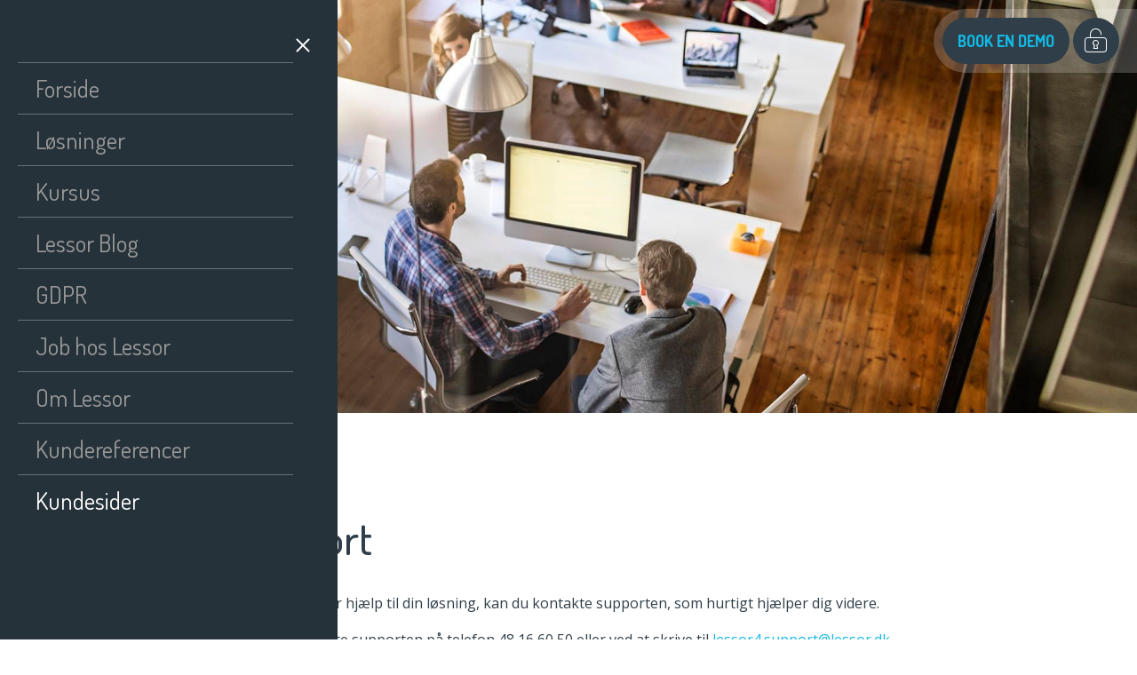

--- FILE ---
content_type: text/html; charset=utf-8
request_url: https://www.lessor.dk/lessorkundesider/lessor4
body_size: 15134
content:
<!DOCTYPE html>
<!-- sitename: lessor -->
<!--[if IE 9 ]><html dir="ltr" lang="da-DK" class="no-js ie9"><![endif]-->
<!--[if (gt IE 9)|(gt IEMobile 7)|!(IEMobile)|!(IE)]><!-->
<html dir="ltr" lang="da-DK" class="no-js">
<!--<![endif]-->
<head>
<title>Lessor4</title>
<meta charset="utf-8" />
<meta name="viewport" content="width=device-width, initial-scale=1.0">
<meta name="description" />
<meta property="og:title" content="Lessor4">
<meta property="og:description" content="">
<meta property="og:url" content="https://www.lessor.dk/lessorkundesider/lessor4/">
<meta property="og:type" content="website">
<meta property="og:image" content="">

<link rel="canonical" href="https://www.lessor.dk/lessorkundesider/lessor4/" />
<meta name="msapplication-config" content="/Static/gfx/lessor-da/browserconfig.xml" />
<link rel="apple-touch-icon" sizes="180x180" href="/Static/gfx/lessor-da/apple-touch-icon.png">
<link rel="icon" type="image/png" sizes="32x32" href="/Static/gfx/lessor-da/favicon-32x32.png">
<link rel="icon" type="image/png" sizes="16x16" href="/Static/gfx/lessor-da/favicon-16x16.png">
<link rel="manifest" href="/Static/gfx/lessor-da/manifest.json">

    <!-- lessor:css -->
    <link rel="stylesheet" href="/../../../dist/css/lessor.css?v=ed59d35fe8e66f72371298bacb4750e1">
    <!-- endinject -->

<!-- Schema -->
<!--script type='application/ld+json'>
{
"@context": "http://www.schema.org",
"@type": "AccountingService",
"name": "Lessor4",
"url": "https://www.lessor.dk/lessorkundesider/lessor4/",
"logo": "/globalassets/svg/lessor_logo_endorsment_trademark_rgb_pos.svg",
"description": "",
"address": {
"@type": "PostalAddress",
"streetAddress": "Engholm Parkvej 8",
"addressLocality": "Allerød",
"postalCode": "3450",
"addressCountry": "Denmark",
"email": "salg@lessor.dk"
}
}
</script-->
<!-- end Schema -->

<script>
window.dataLayer = window.dataLayer || [];
function gtag(){ dataLayer.push(arguments); }

gtag('consent', 'default', {
'ad_storage': 'denied',
'ad_user_data': 'denied',
'ad_personalization': 'denied',
'analytics_storage': 'denied',
'wait_for_update': 500
});
gtag('set', 'ads_data_redaction', true);
</script>

<meta name="facebook-domain-verification" content="0rhn01641idel7s0dre79pdx8grw8h" />

<script id="CookieConsent" src="https://policy.app.cookieinformation.com/uc.js"
    data-culture="DA" type="text/javascript" data-gcm-version="2.0"></script>

<!-- Google Tag Manager -->
<script>(function(w,d,s,l,i){w[l]=w[l]||[];w[l].push({'gtm.start':
new Date().getTime(),event:'gtm.js'});var f=d.getElementsByTagName(s)[0],
j=d.createElement(s),dl=l!='dataLayer'?'&l='+l:'';j.async=true;j.src=
'https://www.googletagmanager.com/gtm.js?id='+i+dl;f.parentNode.insertBefore(j,f);
})(window,document,'script','dataLayer','GTM-K9FPDFW');</script>
<!-- End Google Tag Manager -->

    
<link rel='stylesheet' type='text/css' data-f-resource='EPiServerForms.css' href='/WebResource.axd?d=s-f6ie6T4Qaxga0Un_qm82YHPqv0SHS8v_GbVsOFD5wSBwUKQO32ZAri1R7zb-WcamKj0pwom0AHg4kPjx8t3BAvCyOIbdYNwLjuCHwIKpZQg0p5y3PvHEG35iCtEGg8Zya48APDn8--QXNnkCjT4aaER_5g-8ToHTD8ri49mAk1&t=637424788160000000' />

<script type="text/javascript">
var epi = epi||{}; epi.EPiServer = epi.EPiServer||{}; epi.EPiServer.Forms = epi.EPiServer.Forms||{};
                    epi.EPiServer.Forms.InjectFormOwnJQuery = true;epi.EPiServer.Forms.OriginalJQuery = typeof jQuery !== 'undefined' ? jQuery : undefined;
</script>
<script type="text/javascript" src="/WebResource.axd?d=JPojowp_K0840Fqo_p-O-ZjKCismEWZp8dh6goMPqmusbSudPCaYY41S5_otkRbEdC65BNF7Dd_j-eOAXE0N1Ikrr3Fcec3vL2fttM5ipK-MKaJ6ckjWW3ACXxFjPGKHhw9Oe37hfuGXkBL7FG2_cgDRD_bnVE1JKpaS586dKcQ1&t=637424788160000000"></script>
<script type="text/javascript">
/*
This EPiServerForms_prerequisite.js TEMPLATE will be compiled with serverside values and injected into ViewMode page
We reuse the existed global var epi from EPiServer CMS, if any. It will init/grab the epi object, and init epi.EPiServer.Forms object
*/

// (by default) Forms's jQuery will be injected right before this file. From now on, we refer Forms own jQuery as $$epiforms.
// after this code, the object $ and jQuery will revert back to its original meaning in original library (Alloy jQuery or other lib).

// Our clients' sites may include their own Jquery version (e.g. a higher version for some special functionalities), which leads to unexpected conflicts with ours.
// To avoid this, we use jQuery.noConflict()  to set up $$epiforms as an allias for our jquery and then, revert Jquery allias to clients' by using
// epi.EPiServer.Forms.OriginalJQuery whose value is set up as Jquery at the beginning in FormBlockController.
// This also allows us to extend our own Jquery's functionalities without causing further conflicts.

var $$epiforms = epi.EPiServer.Forms.InjectFormOwnJQuery ? jQuery.noConflict() : jQuery;
if (epi.EPiServer.Forms.OriginalJQuery) {
    jQuery = epi.EPiServer.Forms.OriginalJQuery;
    delete epi.EPiServer.Forms.OriginalJQuery;
}
(function () {
    var externalScript = [],
        externalCss = [];

    if (epi.EPiServer.Forms.ExternalScriptSources) {
        externalScript = epi.EPiServer.Forms.ExternalScriptSources.concat(externalScript);
        // Remove duplicate items
        externalScript = externalScript.filter(function (value, index, self) {
            return self.indexOf(value) === index;
        });
    }
    if (epi.EPiServer.Forms.ExternalCssSources) {
        externalCss = epi.EPiServer.Forms.ExternalCssSources.concat(externalCss);
        // Remove duplicate items
        externalCss = externalCss.filter(function (value, index, self) {
            return self.indexOf(value) === index;
        });
    }

    $$epiforms.extend(true, epi.EPiServer, {
        CurrentPageLink: "20398",
        CurrentPageLanguage: "da",
        CurrentFormLanguage: "da",
        Forms: {
            Utils: {}, Data: {}, Extension: {}, Validation: {}, Navigation: {}, Dependency: {},
            $: $$epiforms,  // save our own link to our own jQuery
            ThrottleTimeout: 500,  // miliseconds
            ExternalScriptSources: externalScript,
            ExternalCssSources: externalCss,
            UploadExtensionBlackList: "asp,aspx,asa,ashx,asmx,bat,chm,class,cmd,com,config,dll,exe,hta,htr,htw,jse,json,lnk,mda,mdb,msc,msh,pif,printer,ps1,ps2,reg,rem,scf,scr,sct,shtm,shtml,soap,stm,svc,url,vb,vbe,vbs,vsix,ws,wsc,wsf,wsh,xamlx,htm,html,js,jar",
            Messages: {"viewMode":{"malformStepConfiguration":"Forkert udformet formulartrinkonfiguration. Nogle trin er knyttet til sider, mens andre trin ikke er knyttet til noget eller er knyttet til indhold, som ikke har en offentlig URL.","commonValidationFail":"Denne elementværdi er ikke gyldig."},"fileUpload":{"overFileSize":"Størrelsen på den overførte fil må højst være {0} MB.","invalidFileType":"Filformatet for den overførte fil er ikke tilladt eller understøttes ikke.","postedFile":"(Tidligere sendt(e) fil(er): {0})"}},
            LocalizedResources: {"conditioncombination":{"all":"Alle","any":"En vilkårlig"},"satisfiedaction":{"hide":"Skjult","show":"Vist"},"contenttypescomponent":{"title":"Formularelementer","description":"Vis alle indholdstyper i Episerver Forms"},"formscomponent":{"title":"Formularer","description":"Administrer formularer for webstedet","command":{"create":{"label":"Ny formular"},"viewdata":{"label":"Formularindsendelser"}},"messages":{"nocontent":"Denne mappe indeholder ingen formularer."}},"formdataview":{"name":"Formularindsendelser","description":"Vis formularindsendelser","heading":"Formularindsendelser","begindate":"Fra-dato","enddate":"Til-dato","search":"Søg","nodata":"Der er ingen data.","export":"Eksporter som ...","exportasxml":"XML","exportasxmldesc":"Eksporter formulardata i XML-format","exportascsv":"CSV","exportascsvdesc":"Eksporter formulardata i CSV-format","exportasjson":"JSON","exportasjsondesc":"Eksporter formulardata i JSON-format","finalizedonly":"Kun færdiggjorte","deleteselecteditems":"Slet","exportasxlsx":"XLSX","exportasxlsxdesc":"Eksporter formulardata i XLSX-format","selectalltooltip":"Markér alt","deselectalltooltip":"Fjern alle markeringer","deleteconfirmation":"Vil du slette de valgte elementer? Handlingen kan ikke fortrydes.","nopostid":"Der findes ikke et post-id, som kan slettes.","couldnotgetassociateform":"Den tilknyttede formular kan ikke hentes.","deletesuccessful":"Postdataene blev slettet.","accessdenied":"Du har ikke tilladelse til at se disse data.","submittime":"Tid","submituser":"Af bruger","hostedpage":"Indsendt fra","finalizedsubmission":"Færdiggjort","selectioninfo":"Alle <b>${0}</b> poster er markeret. ","extraselectionlink":"Markér alle <b>${0}</b> poster","clearselectionlink":"Ryd markering","filterdata":"Filtrer","searchallcolumns":"Alle kolonner","exportasdecryptedcsv":"Dekrypteret CSV-fil","exportasdecryptedcsvdesc":"Dekrypter og eksporter formulardata i CSV-format"},"formscontentarea":{"emptyactions":{"actions":{"createnewformselement":"gennemse"},"template":"Du kan slippe formularelementer her eller {createnewformselement}.","templatewithoutcreate":"Du kan slippe indhold her."}},"fieldselector":{"title":"Vælg afhængigt felt"},"submissionactors":{"episerver.forms.implementation.actors.callwebhookaftersubmissionactor":{"displayname":"Udløs webhook efter indsendelse af formular"},"episerver.forms.implementation.actors.sendemailaftersubmissionactor":{"displayname":"Send e-mail efter indsendelse af formular"}},"validators":{"episerver.forms.implementation.validation.requiredvalidator":{"displayname":"Obligatorisk","message":"Dette felt er obligatorisk."},"episerver.forms.implementation.validation.regularexpressionvalidator":{"displayname":"Regulært udtryk","message":"Dette felt skal have formatet \"{0}\"."},"episerver.forms.implementation.validation.captchavalidator":{"displayname":"Captcha","message":"Indtast de tegn, du ser på billedet."},"episerver.forms.implementation.validation.allowedextensionsvalidator":{"displayname":"Tilladte filtypenavne","message":"Filformatet for den overførte fil er ikke tilladt eller understøttes ikke.","allowedextensionsmessage":"Filformatet for den overførte fil er ikke tilladt eller understøttes ikke. Filformatet skal være: {0}."},"episerver.forms.implementation.validation.maxfilesizevalidator":{"displayname":"Maks. filstørrelse","message":"Størrelsen på den overførte fil må højst være {0} MB."},"episerver.forms.implementation.validation.emailvalidator":{"displayname":"E-mail","message":"Angiv en gyldig e-mailadresse."},"episerver.forms.implementation.validation.urlvalidator":{"displayname":"Url","message":"Angiv en gyldig URL-adresse."},"episerver.forms.implementation.validation.dateddmmyyyyvalidator":{"displayname":"Dato (DD/MM/ÅÅÅÅ)","message":"Angiv en dato i formatet DD/MM/ÅÅÅÅ."},"episerver.forms.implementation.validation.datemmddyyyyvalidator":{"displayname":"Dato (MM/DD/ÅÅÅÅ)","message":"Angiv en dato i formatet MM/DD/ÅÅÅÅ."},"episerver.forms.implementation.validation.dateyyyymmddvalidator":{"displayname":"Dato (ÅÅÅÅ-MM-DD)","message":"Angiv en dato i formatet ÅÅÅÅ-MM-DD."},"episerver.forms.implementation.validation.numericvalidator":{"displayname":"Numerisk","message":"Angiv et gyldigt tal."},"episerver.forms.implementation.validation.integervalidator":{"displayname":"Heltal","message":"Angiv et gyldigt heltal."},"episerver.forms.implementation.validation.positiveintegervalidator":{"displayname":"Positivt heltal","message":"Angiv et gyldigt positivt heltal."},"elementselfvalidator":{"unexpectedvalueisnotaccepted":"En uventet værdi accepteres ikke."},"custommessage":{"resetbuttonlabel":"Nulstil til standardindstilling","errormessagelabel":"Fejlmeddelelse "},"fileuploadelementselfvalidator":{"multiplefilenotallowed":"Not allowed to upload multiple files."}},"visitordatasources":{"episerver.forms.implementation.visitordata.ipaddressvisitordatasource":{"displayname":"IP-adresse"},"episerver.forms.implementation.visitordata.geovisitordatasource":{"displayname":"Geografi","properties":{"city":"By","country_code":"Landekode","country_name":"Landenavn","ip":"IP","latitude":"Breddegrad","longitude":"Længdegrad","region_code":"Regionskode","region_name":"Regionsnavn","time_zone":"Tidszone","zip_code":"Postnummer"}},"episerver.forms.implementation.visitordata.profilevisitordatasource":{"displayname":"Profil","properties":{"address":"Adresse","zipcode":"Postnummer","locality":"By","email":"E-mail","firstname":"Fornavn","lastname":"Efternavn","language":"Sprog","country":"Land","company":"Firma","title":"Titel"}},"episerver.forms.implementation.visitordata.useragentvisitordatasource":{"displayname":"Brugeragent","properties":{"ismobiledevice":"Er mobil","useragent":"Brugeragent"}},"episerver.forms.implementation.visitordata.visitorgroupvisitordatasource":{"displayname":"Grupper af besøgende","properties":{"id":"Id","name":"Navn"}},"youmustselectvalueforhiddenvisitor":"Du skal vælge en værdi for den type besøgsdata, du vælger."},"messages":{"fileupload":{"overfilesize":"Størrelsen på den overførte fil må højst være {0} MB.","invalidfiletype":"Filformatet for den overførte fil er ikke tilladt eller understøttes ikke.","postedfile":"(Tidligere sendt(e) fil(er): {0})"},"formsubmission":{"outdatedforminit":"Din aktuelle session til visning af formularen er udløbet. Opdater siden for at fortsætte.","requirelogin":"Du skal være logget på for at kunne sende denne formular. Hvis du er logget på og stadig ikke kan slå op, skal du sørge for, at \"Spor ikke\" er deaktiveret i dine browserindstillinger.","denymultisubmit":"Du har allerede indsendt denne formular.","submitsuccess":"Formularen er indsendt.","validationfailformat":"Validering mislykkedes for feltet \"{0}\": {1}","thereisnoformguid":"Indsendelse af data MISLYKKEDES: Der er ingen formular-GUID.","couldnotgetform":"Indsendelse af data MISLYKKEDES: Formularen med id = {0} kan ikke hentes.","submitcancelled":"TEKNISKE OPLYSNINGER: Indsendelsesprocessen er annulleret. Årsag: ","formisrestricted":"Formularen kunne ikke sendes. Du har ikke tilstrækkelige rettigheder.","formexpired":"Formularen kunne ikke sendes. Formularen er udløbet.","formdeleted":"Formularen kunne ikke sendes. Formularen er slettet.","submitnotsuccess":"Kunne ikke sende.","sessionoff":"Du kan ikke indsende denne formular, fordi den ikke tillader lagring af data, og sessionstilstand slået FRA."}},"dependcondition":{"notapplicable":"Ikke relevant","matchregularexpression":"Match med Regulært udtryk","equals":"Er lig med","notequals":"Er ikke lig med","contains":"Indeholder","notcontains":"Indeholder ikke"},"imagechoiceitems":{"emptyactions":{"actions":{"createnewitem":"Opret et link til et billede"},"template":"Slip billedindhold her.<br/>Du kan også {createnewitem}."},"menutooltip":"Vis menu"},"editview":{"elementdependant":"Dette felt er afhængigt af andre felter","retentionperiod":{"partial":"delvis","finalized":"færdiggjort","default":"Standard","keepforsomedays":"{0} dage","customization":"Brugerdefineret (dage):","keepforever":"For evigt","validation":{"errormessage":{"long":"Feltet med opbevaringsperiode for {0} indsendelse skal være et heltal mellem {1} og {2}","short":"Input skal være et heltal mellem {0} og {1}"}},"revision":{"warningmessage":"Mindst {0} indsendelse(r) påvirkes af din ændring af opbevaringspolitikken"}},"notconfigured":"Endnu ikke konfigureret","insertplaceholder":"Indsæt pladsholder","selectanitem":"Vælg et element","externalsystems":"Tilknytning af eksternt systemfelt","connecteddatasource":"Opret forbindelse til datakilde","createemailtemplate":"Opret e-mailskabelon","editemailtemplate":"Rediger e-mailskabelon","addwebhook":"Tilføj webhook","editwebhook":"Rediger webhook","selectpage":"Vælg side","usemanualinput":"Brug manuel indtastning","errorconditionalstepcannotcontainrequiredelement":"Dette formulartrin bør ikke afhænge af andre elementer, fordi det indeholder et obligatorisk element [{0}].","cannotbuildformmodel":"Formularen kan ikke bygges. Du kan ikke bruge Formularbeholderblok som en egenskab. Du kan kun gengive en formular i et indholdsområde.","resetconnecteddatasource":"Reset"},"viewmode":{"stepnavigation":{"previous":"Forrige trin","next":"Næste trin","page":"Trin"},"untitled":"Ikke-navngivet","selection":{"selectanoption":"-- Vælg en indstilling --","selectoptions":"-- Vælg indstillinger --"},"reset":"Nulstil formular","submit":"Send","refreshcaptcha":"Opdater captcha","captchalabel":"Bekræftelse med ord","malformstepconfigruation":"Forkert udformet formulartrinkonfiguration. Nogle trin er knyttet til sider, mens andre trin ikke er knyttet til noget eller er knyttet til indhold, som ikke har en offentlig URL.","commonvalidationfail":"Denne elementværdi er ikke gyldig.","readonlymode":"Skrivebeskyttet tilstand. De indsendte data er ikke gemt.","submissionactors":{"savedatatostorage":{"error":"Something went wrong. Please contact the administrator for more information."}}},"contentediting":{"fielddependency":{"condition":{"field":"Felt","operator":"Operatør","value":"Værdi"},"invalidcondition":"Betingelsen er ikke længere gyldig","conditiondialog":{"title":"Betingelsesdetaljer"}},"optionitem":{"caption":"Valgmulighed","value":"Værdi","checked":"Markeret som standard","containsinvalidcharacter":"Tegnet komma (,) er ikke tilladt."},"emailtemplateactor":{"fromemail":"Fra","fromemaildescription":"Den e-mailadresse, der skal sendes fra.","toemails":"Til","toemailsdescription":"Den e-mailadresse, der skal sendes til, eller navnet på et formularfelt, som indeholder e-mailadressen (til bekræftelses-e-mail).","subject":"Emne","subjectdescription":"E-mailens emnelinje. Du kan bruge #FIELDNAME# til at indsætte værdier fra formularen.","body":"Meddelelse","bodydescription":"E-mailens tekst. Du kan indsætte værdier fra formularen ved hjælp af #FIELDNAME# eller få vist en oversigtsliste over formularfelterne ved hjælp af #SUMMARY.","fromemailplaceholder":"nogen@eksempel.com","toemailsplaceholder":"address@eksempel.com,...","subjectplaceholder":"Indtast e-mailemne"},"webhookactor":{"url":"Webhook-URL","urldescription":"Den webhook-URL, som datamængden skal sendes til (http- eller https-protokol).","jsonformat":"SEND data i JSON-format"},"validation":{"circulardependency":"Konfiguration af cirkulær afhængighed er ikke tilladt","greaterthanequaltoerrorformat":"{0} skal være >= {1}s værdi.","lessthanequaltoerrorformat":"{0} skal være <= {1}s værdi.","inrangeerrorformat":"\"{0}\" er ikke en gyldig værdi for {1}. Det er kun tilladt at bruge tal, og {1} skal ligge inden for [{2}-{3}]s værdi.","stepinrangeerrorformat":"{0} skal være >= 1 og <= {2}-{1}-værdien.","positiveinteger":"Kun positive tal er tilladt."}}}
        }
    });
})();

</script>


    

    
<script type="text/javascript">var appInsights=window.appInsights||function(config){function t(config){i[config]=function(){var t=arguments;i.queue.push(function(){i[config].apply(i,t)})}}var i={config:config},u=document,e=window,o="script",s="AuthenticatedUserContext",h="start",c="stop",l="Track",a=l+"Event",v=l+"Page",r,f;setTimeout(function(){var t=u.createElement(o);t.src=config.url||"https://js.monitor.azure.com/scripts/a/ai.0.js";u.getElementsByTagName(o)[0].parentNode.appendChild(t)});try{i.cookie=u.cookie}catch(y){}for(i.queue=[],r=["Event","Exception","Metric","PageView","Trace","Dependency"];r.length;)t("track"+r.pop());return t("set"+s),t("clear"+s),t(h+a),t(c+a),t(h+v),t(c+v),t("flush"),config.disableExceptionTracking||(r="onerror",t("_"+r),f=e[r],e[r]=function(config,t,u,e,o){var s=f&&f(config,t,u,e,o);return s!==!0&&i["_"+r](config,t,u,e,o),s}),i}({instrumentationKey:"b7fcb007-11f8-42d1-a9ee-6b6ce83a7f05",sdkExtension:"a"});window.appInsights=appInsights;appInsights.queue&&appInsights.queue.length===0&&appInsights.trackPageView();</script></head>
    <body class="lessor">
        <!-- Google Tag Manager (noscript) -->
<noscript><iframe src="https://www.googletagmanager.com/ns.html?id=GTM-K9FPDFW"
height="0" width="0" style="display:none;visibility:hidden"></iframe></noscript>
<!-- End Google Tag Manager (noscript) -->

<div class="navigation">
    <div class="navigation__burger-menu">
        <div class="navigation__lines"></div>
        <div class="navigation__lines"></div>
        <span class="show-for-medium">Menu</span>
    </div>
    <div class="navigation__mobile-menu">
        <div class="navigation__mobile-close">
            <div class="navigation__lines"></div>
            <div class="navigation__lines"></div>
        </div>
        <ul>
            <li><a class="button ghost inverted show-for-small-only" href="/kontakt-os/?ref=sm">Book en demo</a></li>
            <li><a href="/" title="Velkommen til Lessor">Forside</a></li>
            <li>
<a class="" href="/loesninger/" title="Find din løsning inden for lønbehandling, tidsregistering, vagtplanlægning og HR">L&#248;sninger</a>
                        </li><li>
<a class="" href="/kursus/" title="Lessor-kurser">Kursus</a>
                        </li><li>
<a class="" href="/lessor-blog/" title="Nyheder fra Lessor">Lessor Blog</a>
                        </li><li>
<a class="" href="/gdpr/" title="GDPR hos Lessor">GDPR</a>
                        </li><li>
<a class="" href="/job-hos-lessor/" title="">Job hos Lessor</a>
                        </li><li>
<a class="" href="/om-lessor/" title="Læs om Paychex Europe (tidligere Lessor Group) som virksomhed">Om Lessor</a>
                        </li><li>
<a class="" href="/kundereferencer/" title="Det siger andre om Lessor">Kundereferencer</a>
                        </li><li class=" active">
<a class="" href="/lessorkundesider/" title="">Kundesider</a>
                        </li>
        </ul>
    </div>
</div>
        <div class="site">
            <div id="header">
                <div class="row">
                    <div class="medium-offset-1 medium-9">
                            <a class="logo" href="/" title="">
                                <img src="/globalassets/svg/lessor_logo_endorsment_trademark_rgb_pos.svg" alt="" title="" />
                            </a>
                        <div class="header__sticky">
                                    <a class="button hide-for-small-only" href="/kontakt-os/">Book en demo</a>
                                <div class="button lock">
                                </div>
                                <div id="menuDropdown" class="dropdown">
                                    <ul>
                                                <li><a href="https://mit.lessor.dk/">Mit Lessor</a></li>
                                                <li><a href="/lessorkundesider/">Kundelogin</a></li>
                                                <li><a href="https://www.lessor.dk/login">Partnerlogin</a></li>
                                                <li><a href="https://portal.lessor.dk/">LessorPortalen</a></li>
                                                <li><a href="https://workforce.lessor.dk/">LessorWorkforce</a></li>
                                    </ul>
                                </div>
                        </div>
                    </div>
                </div>
            </div>

            <div id="content">
                <div class="article-page">
    <div><div>

<div class="heroblock">
    <div class="heroblock__image">
        
            <img class="b-lazy" src="[data-uri]" data-src="/globalassets/123_lessor/billeder-dk/billede-fuld-vidde/hero-lessor-microsoft-dynamics-nav-ax-loesninger.jpg?w=1920" data-src-small="/globalassets/123_lessor/billeder-dk/billede-fuld-vidde/hero-lessor-microsoft-dynamics-nav-ax-loesninger.jpg?w=960" />
        <div class="heroblock__image-background"></div>
    </div>
    <div class="heroblock__content ">
        <div class="row">
            <div class="columns medium-offset-1 xlarge-offset-2 medium-4 xlarge-3">
                    <p class="heroblock__trumpet">Information om din l&#248;sning</p>
                
                    <h1 class=""><span>Lessor4 L&#248;n og Tid</span></h1>
                    <div class="hero-usp">
                        
                    </div>
                            </div>
        </div>
    </div>
</div>
<div class="row">
    <div class="carrusel-box-block slick-slider-container">
        
    </div>
    <div class="slick-custom-dots heroblock__dots"></div>
</div></div><div><div class="filler-large"></div></div><div>


<div class="article-panel-block">
    <div class="row">
            <div class="columns article-panel-block__lead medium-offset-2 medium-6 xlarge-5 xxlarge-4 ">
                                    <h2 class="margin-bottom-small">Support</h2>
                            </div>
        
    </div>
    <div class="row">
        
        <div class="columns medium-6 xlarge-5 xxlarge-4 medium-offset-2 end article-panel-block__text">
                <p>Har du brug for hj&aelig;lp til din l&oslash;sning, kan du kontakte supporten, som hurtigt hj&aelig;lper dig videre.</p>
<p>Du kan kontakte supporten p&aring; telefon 48 16 60 50 eller ved at skrive til <a title="Lessor-4 support" href="mailto:lessor4.support@lessor.dk">lessor4.support@lessor.dk</a>.</p>
<p>Supporten har &aring;ben mandag til torsdag fra 9.00 til 16.00 og fredag fra 9.00 til 15.30.</p>
<p>L&aelig;s mere om <a title="Support og GDPR" href="/om-lessor/support/">Lessors support, og om hvordan vi behandler dine data</a>.</p>
<p><a title="Tilmelding nyhedsbrev" href="/om-lessor/tilmeld-nyhedsbrev/">Tilmeld dig Lessors nyhedsbrev</a> og f&aring; inspirerende viden om Lessors l&oslash;sninger og aktuel viden inden for l&oslash;n, HR, tidsregistrering og vagtplanl&aelig;gning.</p>
                
            </div>
        </div>

</div></div><div><div class="filler-large"></div></div><div><div class="form-panel-block">
    <div class="row">
        <div class="columns medium-offset-2 medium-3">
            <h2>Licensafregning</h2>
            <p><p>Af hensyn til den kvartalsvise licensafregning beder vi dig indberette det optalte licenstal for sidste kvartal i felterne til h&oslash;jre.</p>
<style>
.FormCaptcha__Refresh {
    float: left;
}
</style></p>
        </div>
        <div class="columns medium-3 xxlarge-2 end">
            <div><div>

    <form method="post"
        data-epiforms-metadata=""
        enctype="multipart/form-data" class="EPiServerForms ValidationSuccess" data-epiforms-type="form" id="58183830-c155-4527-995a-f19ac7593e82">

        <input name="__RequestVerificationToken" type="hidden" value="siCidrpwY9oZwan9Ea1fll46xl2188FiVx1CrBiM4wq6ah5VDYdix0ctFkcOtOwrrZZHk0zKXrbNV-o7jDEM1s2MNzLiPSYHlLhY_JAI2Gg1" />

        

        
        <script type="text/javascript" src="/EPiServer.Forms/DataSubmit/GetFormInitScript?formGuid=58183830-c155-4527-995a-f19ac7593e82&formLanguage=da"></script>

        
        <input type="hidden" class="Form__Element Form__SystemElement FormHidden FormHideInSummarized" name="__FormGuid" value="58183830-c155-4527-995a-f19ac7593e82" />
        <input type="hidden" class="Form__Element Form__SystemElement FormHidden FormHideInSummarized" name="__FormHostedPage" value="20398" />
        <input type="hidden" class="Form__Element Form__SystemElement FormHidden FormHideInSummarized" name="__FormLanguage" value="da" />
        <input type="hidden" class="Form__Element Form__SystemElement FormHidden FormHideInSummarized" name="__FormCurrentStepIndex" value="0" />
        <input type="hidden" class="Form__Element Form__SystemElement FormHidden FormHideInSummarized" name="__FormSubmissionId" value="" />
        
        
                <h2 class="Form__Title"></h2>
                <aside class="Form__Description"></aside>

                
        
        <div class="Form__Status">
            <div class="Form__Status__Message hide">
                
                
            </div>
        </div>

        <div class="Form__MainBody">
            
            <section id="__field_" data-epiforms-element-name="__field_" class="Form__Element FormStep Form__Element--NonData " data-epiforms-stepindex="0">
                

                <!-- Each FormStep groups the elements below it til the next FormStep -->
                <div class="block numberelementblock  "><div class="Form__Element FormTextbox FormTextbox--Number ValidationRequired" data-f-element-name="__field_20410" data-f-modifier="number" data-f-type="textbox">
    <label for="5bac37d5-8bbd-44ab-a92f-82924637e074" class="Form__Element__Caption">Kundenummer</label>
    <input name="__field_20410" id="5bac37d5-8bbd-44ab-a92f-82924637e074" type="number"
        
        class="FormTextbox__Input"  required aria-required="true" data-f-datainput
        value="" aria-describedby="__field_20410_desc"
        aria-invalid="false"/>
    <span class="Form__Element__ValidationError" data-f-linked-name="__field_20410" data-f-validationerror="" id="__field_20410_desc" style="display:none"></span>
    
</div></div><div class="block selectionelementblock  "><div class="Form__Element FormSelection ValidationRequired" data-f-element-name="__field_20442" data-f-type="selection">
    <label for="37aff812-59e0-41bb-bb2c-0b521893a035" class="Form__Element__Caption">V&#230;lg kvartal</label>
    <select name="__field_20442" id="37aff812-59e0-41bb-bb2c-0b521893a035"    required aria-required="true" data-f-datainput
         aria-describedby="__field_20442_desc"
         aria-invalid="false" >
        <option disabled="disabled" selected="selected" value="">V&#230;lg det kvartal, du &#248;nsker at indberette for</option>
        
        <option value="1"   data-f-datainput>1</option>
        
        <option value="2"   data-f-datainput>2</option>
        
        <option value="3"   data-f-datainput>3</option>
        
        <option value="4"   data-f-datainput>4</option>
        
    </select>
    <span class="Form__Element__ValidationError" data-f-linked-name="__field_20442" data-f-validationerror="" id="__field_20442_desc" style="display:none"></span>
</div></div><div class="block selectionelementblock  "><div class="Form__Element FormSelection ValidationRequired" data-f-element-name="__field_20443" data-f-type="selection">
    <label for="44ead753-c2c9-48ea-975f-fd5faacb10fb" class="Form__Element__Caption">V&#230;lg &#229;r</label>
    <select name="__field_20443" id="44ead753-c2c9-48ea-975f-fd5faacb10fb"    required aria-required="true" data-f-datainput
         aria-describedby="__field_20443_desc"
         aria-invalid="false" >
        <option disabled="disabled" selected="selected" value="">V&#230;lg det &#229;r, du &#248;nsker at indberette for</option>
        
        <option value="2021"   data-f-datainput>2021</option>
        
        <option value="2022"   data-f-datainput>2022</option>
        
        <option value="2023"   data-f-datainput>2023</option>
        
        <option value="2024"   data-f-datainput>2024</option>
        
    </select>
    <span class="Form__Element__ValidationError" data-f-linked-name="__field_20443" data-f-validationerror="" id="__field_20443_desc" style="display:none"></span>
</div></div><div class="block numberelementblock  "><div class="Form__Element FormTextbox FormTextbox--Number ValidationRequired" data-f-element-name="__field_20414" data-f-modifier="number" data-f-type="textbox">
    <label for="9c0f21f3-5a49-4c79-b49c-9657dba6a6df" class="Form__Element__Caption">Licenstal Lessor4 L&#248;n</label>
    <input name="__field_20414" id="9c0f21f3-5a49-4c79-b49c-9657dba6a6df" type="number"
        
        class="FormTextbox__Input"  required aria-required="true" data-f-datainput
        value="" aria-describedby="__field_20414_desc"
        aria-invalid="false"/>
    <span class="Form__Element__ValidationError" data-f-linked-name="__field_20414" data-f-validationerror="" id="__field_20414_desc" style="display:none"></span>
    
</div></div><div class="block numberelementblock  "><div class="Form__Element FormTextbox FormTextbox--Number ValidationRequired" data-f-element-name="__field_20415" data-f-modifier="number" data-f-type="textbox">
    <label for="700ac44d-a819-4171-9da5-671dc5a72b87" class="Form__Element__Caption">Licenstal Lessor4 Tid</label>
    <input name="__field_20415" id="700ac44d-a819-4171-9da5-671dc5a72b87" type="number"
        
        class="FormTextbox__Input"  required aria-required="true" data-f-datainput
        value="" aria-describedby="__field_20415_desc"
        aria-invalid="false"/>
    <span class="Form__Element__ValidationError" data-f-linked-name="__field_20415" data-f-validationerror="" id="__field_20415_desc" style="display:none"></span>
    
</div></div><div class="block numberelementblock  "><div class="Form__Element FormTextbox FormTextbox--Number" data-f-element-name="__field_20417" data-f-modifier="number" data-f-type="textbox">
    <label for="40d355b9-51fe-46bf-9db5-38f974815a7a" class="Form__Element__Caption">PO-nummer, reference m.v.</label>
    <input name="__field_20417" id="40d355b9-51fe-46bf-9db5-38f974815a7a" type="number"
        
        class="FormTextbox__Input"  data-f-datainput
        value="" aria-describedby="__field_20417_desc"
        aria-invalid="false"/>
    <span class="Form__Element__ValidationError" data-f-linked-name="__field_20417" data-f-validationerror="" id="__field_20417_desc" style="display:none"></span>
    
</div></div><div class="block textboxelementblock  "><div class="Form__Element FormTextbox ValidationRequired" data-f-element-name="__field_20418" data-f-type="textbox">
    <label for="b81aa63e-288f-486f-ba5f-ac9b8c19b0a4" class="Form__Element__Caption">Kontaktperson</label>
    <input name="__field_20418" id="b81aa63e-288f-486f-ba5f-ac9b8c19b0a4" type="text" class="FormTextbox__Input" aria-describedby="__field_20418_desc"
        
        value=""  required aria-required="true" data-f-datainput
        aria-invalid="false" />
    <span class="Form__Element__ValidationError" data-f-linked-name="__field_20418" data-f-validationerror="" id="__field_20418_desc" style="display:none"></span>
    
</div></div><div class="block captchaelementblock  "><div class="Form__Element FormCaptcha" data-f-element-name="__field_20874" data-f-type="captcha">
<label class="Form__Element__Caption" for="27b81d8d-0067-4ca3-883e-bf1406601f53">
    
</label>
<button name="submit" type="submit" data-f-captcha-image-handler="27b81d8d-0067-4ca3-883e-bf1406601f53" value="RefreshCaptcha"
    class="FormExcludeDataRebind FormCaptcha__Refresh" data-f-captcha-refresh>
    Opdater captcha
</button>
<img src="/EPiServer.Forms/DataSubmit/GetCaptchaImage?elementGuid=27b81d8d-0067-4ca3-883e-bf1406601f53" alt="Der opstod en fejl ved hentning af captcha-billede" class="FormCaptcha__Image"  data-f-captcha-image />
<input id="27b81d8d-0067-4ca3-883e-bf1406601f53" name="__field_20874" type="text" class="FormTextbox__Input FormCaptcha__Input FormHideInSummarized"  data-f-datainput  aria-describedby="__field_20874_desc"
          aria-invalid="false"/>

<span class="Form__Element__ValidationError" data-f-linked-name="__field_20874" data-f-validationerror="" id="__field_20874_desc" style="display:none"></span>
</div></div><div class="block submitbuttonelementblock  ">

<button id="e2c36ee2-9e45-4b96-a8b3-c63c080b169a" name="submit" type="submit" value="e2c36ee2-9e45-4b96-a8b3-c63c080b169a" data-f-is-finalized="false"
    data-f-is-progressive-submit="true" data-f-type="submitbutton" data-f-element-name="__field_20419"
     
    
        class="Form__Element FormExcludeDataRebind FormSubmitButton">
        Send
    
</button>
</div>
            </section>

            
        </div>
        

        
    </form>
</div></div>
        </div>
    </div>
</div></div><div><div class="filler-large"></div></div></div>
</div>
                
            </div>
                    <div class="footer">
                        <div class="footer__above">
<div><div><div class="footer__services">
    <div class="row">
        <div class="columns medium-centered medium-6">
            <div class="row">
                <div class="footer__service">
                    <a href=""><img class="b-lazy" src="[data-uri]" data-src=""  alt=""/></a>
                    <h5></h5>
                </div>
                <div class="footer__service">
                    <a href=""><img class="b-lazy" src="[data-uri]" data-src="" alt="" /></a>
                    <h5></h5>
                </div>
                <div class="footer__service">
                    <a href=""><img class="b-lazy" src="[data-uri]" data-src="" alt="" /></a>
                    <h5></h5>
                </div>
                <div class="footer__service">
                    <a href=""><img class="b-lazy" src="[data-uri]" data-src="" alt="" /></a>
                    <h5></h5>
                </div>
            </div>
        </div>
    </div>
</div></div></div>
                        </div>
                        <div class="footer__below">
<div><div><div class="footer__content">
    <div class="row">
        <div class="columns medium-offset-2 medium-2 footer__item">
            <h4 class="margin-bottom-medium">Kontakt</h4>
            <div class="footer__item-content">
                <p>Paychex Europe Denmark ApS<br />(Tidligere Lessor Group ApS)</p>
<p>Engholm Parkvej 8<br />3450 Aller&oslash;d</p>
<p>CVR 15611472</p>
<p>E-mail: <a title="Skriv til Lessor" href="mailto:info@lessor.dk">info@lessor.dk</a></p>
<p>Telefonnummer: 48 16 60 00</p>
            </div>
        </div>
        <div class="columns medium-2 footer__item">
            <h4 class="margin-bottom-medium">Links</h4>
            <div class="footer__item-content">
                
<ul>
    
        <li>
            <a href="/om-lessor/tilmeld-nyhedsbrev/" title="Tilmeld dig nyhedsbrev">Tilmeld dig nyhedsbrev</a> 
        </li>
    
        <li>
            <a href="/om-lessor/support/" title="Få support til din Lessor-løsning">Support</a> 
        </li>
    
        <li>
            <a href="/om-lessor/#kontaktoplysninger" title="Find forskellige kontaktoplysninger til Lessor">Kontaktoplysninger</a> 
        </li>
    
        <li>
            <a href="/gdpr/" title="GDPR hos Lessor">GDPR</a> 
        </li>
    
        <li>
            <a href="/kundereferencer/" title="Se hvad Lessors kunder siger">Kundereferencer</a> 
        </li>
    
        <li>
            <a href="https://job.lessor.dk/" title="Se Lessors ledige stillinger">Ledige stillinger</a> 
        </li>
    
        <li>
            <a href="/drift/">Driftsstatus</a> 
        </li>
    
</ul>
            </div>
        </div>
        <div class="columns medium-2 end footer__item">
            <h4 class="margin-bottom-medium">Om os</h4>
            <div class="footer__item-content">
                <p>Siden 1972 har vi specialiseret sig i at udvikle it-l&oslash;sninger til sm&aring; og store virksomheder.</p>
<p>G&oslash;r som mere end 78.000 andre virksomheder og f&aring; en l&oslash;sning, der letter administrationen i din virksomhed.</p>
<p><a title="F&aring; mere af vide om Lessor Group" href="/om-lessor/">L&aelig;s mere om Paychex Europe</a></p>
<p><a title="L&oslash;nsystemer til mindre virksomheder" href="https://www.danlon.dk/">L&oslash;nsystemer til mindre virksomheder</a></p>
            </div>
        </div>
    </div>
    <div class="footer__logo hide-for-small-only">
        

<img src="/globalassets/svg/paychex-europe_logo_cmyk_white.svg" alt="" />
    </div>
</div></div><div><div class="footer__legal">
    <div class="row">
        <div class="columns medium-offset-2 medium-6 end">
            <ul>
                        <li>
                            <a href="/cookies/" title="Cookies">Cookies</a>
                        </li>
                        <li>
                            <a href="/persondatapolitik/" title="Privatlivspolitik">Privatlivspolitik</a>
                        </li>
                        <li>
                            <a href="/globalassets/123_lessor/filer/databehandleraftale-lessor-aps-vrs-juni-2024.pdf" title="Databehandleraftale">Databehandleraftale</a>
                        </li>
            </ul>
        </div>
    </div>
</div></div></div>
                        </div>
                    </div>

        </div>

            <!-- lessor-vendor:js -->
    <script src="/dist/js/lessor-vendor.js?v=63da384"></script>
    <!-- endinject -->
    <!-- lessor-app:js -->
    <script src="/dist/js/lessor-app.js?v=f936abc"></script>
    <!-- endinject -->


        
        <script> 
window.addEventListener('CookieInformationConsentGiven', function (event) { 
if (CookieInformation.getConsentGivenFor('cookie_cat_statistic')) { 
    (function(h,o,t,j,a,r){
        h.hj=h.hj||function(){(h.hj.q=h.hj.q||[]).push(arguments)};
        h._hjSettings={hjid:675837,hjsv:6};
        a=o.getElementsByTagName('head')[0];
        r=o.createElement('script');r.async=1;
        r.src=t+h._hjSettings.hjid+j+h._hjSettings.hjsv;
        a.appendChild(r);
    })(window,document,'https://static.hotjar.com/c/hotjar-','.js?sv=');
} 
}, false); 
</script>

<style>
  #Coi-Renew {
    visibility: hidden;
  }
  .cookie-policy {
      display:none;
  }
  .coi-banner__branding {
      display:none;
}
.heroblock__image-background {
    display: none!important;
}
.footer__service {
    display: none!important;
}
</style>
        
        <script type="text/javascript" src="/WebResource.axd?d=TzRGlCddaaqtz0Im2nSJhP-vK0L08rOnpHtoNkhCtiIfHuKOFMPmjZe5faonpoA2ArcKGgzQ_WjXC33YLzOptlA66-CZN4J-m3OsodXY3KC-VlNm80XvkL_nsJGC8HmGnCyiMH3DkeDJxe65PbwaNvPGSxpniTaj6-wsizcpAO01&t=637424788160000000"></script>

    </body>
</html>

--- FILE ---
content_type: text/css
request_url: https://www.lessor.dk/dist/css/lessor.css?v=ed59d35fe8e66f72371298bacb4750e1
body_size: 37217
content:
@import url("https://fonts.googleapis.com/css?family=Open+Sans:400+700");@import url("https://fonts.googleapis.com/css?family=Dosis:300,400,500,700");@media print, screen and (min-width: 48.0625em){.reveal,.reveal.tiny,.reveal.small,.reveal.large{right:auto;left:auto;margin:0 auto}}/*! normalize.css v8.0.0 | MIT License | github.com/necolas/normalize.css */html{line-height:1.15;-webkit-text-size-adjust:100%}body{margin:0}h1{font-size:2em;margin:0.67em 0}hr{box-sizing:content-box;height:0;overflow:visible}pre{font-family:monospace, monospace;font-size:1em}a{background-color:transparent}abbr[title]{border-bottom:none;text-decoration:underline;text-decoration:underline dotted}b,strong{font-weight:bolder}code,kbd,samp{font-family:monospace, monospace;font-size:1em}small{font-size:80%}sub,sup{font-size:75%;line-height:0;position:relative;vertical-align:baseline}sub{bottom:-0.25em}sup{top:-0.5em}img{border-style:none}button,input,optgroup,select,textarea{font-family:inherit;font-size:100%;line-height:1.15;margin:0}button,input{overflow:visible}button,select{text-transform:none}button,[type="button"],[type="reset"],[type="submit"]{-webkit-appearance:button}button::-moz-focus-inner,[type="button"]::-moz-focus-inner,[type="reset"]::-moz-focus-inner,[type="submit"]::-moz-focus-inner{border-style:none;padding:0}button:-moz-focusring,[type="button"]:-moz-focusring,[type="reset"]:-moz-focusring,[type="submit"]:-moz-focusring{outline:1px dotted ButtonText}fieldset{padding:0.35em 0.75em 0.625em}legend{box-sizing:border-box;color:inherit;display:table;max-width:100%;padding:0;white-space:normal}progress{vertical-align:baseline}textarea{overflow:auto}[type="checkbox"],[type="radio"]{box-sizing:border-box;padding:0}[type="number"]::-webkit-inner-spin-button,[type="number"]::-webkit-outer-spin-button{height:auto}[type="search"]{-webkit-appearance:textfield;outline-offset:-2px}[type="search"]::-webkit-search-decoration{-webkit-appearance:none}::-webkit-file-upload-button{-webkit-appearance:button;font:inherit}details{display:block}summary{display:list-item}template{display:none}[hidden]{display:none}.foundation-mq{font-family:"small=0em&medium=48.0625em&large=64em&xlarge=81.25em&xxlarge=106.25em"}html{box-sizing:border-box;font-size:100%}*,*::before,*::after{box-sizing:inherit}body{margin:0;padding:0;background:#fefefe;font-family:"Open Sans",Helvetica,Roboto,Arial,sans-serif;font-weight:normal;line-height:1.5;color:#2f3e48;-webkit-font-smoothing:antialiased;-moz-osx-font-smoothing:grayscale}img{display:inline-block;vertical-align:middle;max-width:100%;height:auto;-ms-interpolation-mode:bicubic}textarea{height:auto;min-height:50px;border-radius:0}select{box-sizing:border-box;width:100%;border-radius:0}.map_canvas img,.map_canvas embed,.map_canvas object,.mqa-display img,.mqa-display embed,.mqa-display object{max-width:none !important}button{padding:0;-webkit-appearance:none;-moz-appearance:none;appearance:none;border:0;border-radius:0;background:transparent;line-height:1;cursor:auto}[data-whatinput='mouse'] button{outline:0}pre{overflow:auto}button,input,optgroup,select,textarea{font-family:inherit}.is-visible{display:block !important}.is-hidden{display:none !important}.row{max-width:100%;margin-right:auto;margin-left:auto}.row::before,.row::after{display:table;content:' '}.row::after{clear:both}.row.collapse>.column,.row.collapse>.columns{padding-right:0;padding-left:0}.row .row{margin-right:-.625rem;margin-left:-.625rem}@media print, screen and (min-width: 48.0625em){.row .row{margin-right:-.625rem;margin-left:-.625rem}}@media print, screen and (min-width: 64em){.row .row{margin-right:-.625rem;margin-left:-.625rem}}@media screen and (min-width: 81.25em){.row .row{margin-right:-1.5625rem;margin-left:-1.5625rem}}@media screen and (min-width: 106.25em){.row .row{margin-right:-1.5625rem;margin-left:-1.5625rem}}.row .row.collapse{margin-right:0;margin-left:0}.row.expanded{max-width:none}.row.expanded .row{margin-right:auto;margin-left:auto}.row:not(.expanded) .row{max-width:none}.row.gutter-small>.column,.row.gutter-small>.columns{padding-right:.625rem;padding-left:.625rem}.row.gutter-xlarge>.column,.row.gutter-xlarge>.columns{padding-right:1.5625rem;padding-left:1.5625rem}.column,.columns{width:100%;float:left;padding-right:.625rem;padding-left:.625rem}@media screen and (min-width: 81.25em){.column,.columns{padding-right:1.5625rem;padding-left:1.5625rem}}.column,.columns,.column:last-child:not(:first-child),.columns:last-child:not(:first-child){float:left;clear:none}.column:last-child:not(:first-child),.columns:last-child:not(:first-child){float:right}.column.end:last-child:last-child,.end.columns:last-child:last-child{float:left}.column.row.row,.row.row.columns{float:none}.row .column.row.row,.row .row.row.columns{margin-right:0;margin-left:0;padding-right:0;padding-left:0}.small-1{width:10%}.small-push-1{position:relative;left:10%}.small-pull-1{position:relative;left:-10%}.small-offset-0{margin-left:0%}.small-2{width:20%}.small-push-2{position:relative;left:20%}.small-pull-2{position:relative;left:-20%}.small-offset-1{margin-left:10%}.small-3{width:30%}.small-push-3{position:relative;left:30%}.small-pull-3{position:relative;left:-30%}.small-offset-2{margin-left:20%}.small-4{width:40%}.small-push-4{position:relative;left:40%}.small-pull-4{position:relative;left:-40%}.small-offset-3{margin-left:30%}.small-5{width:50%}.small-push-5{position:relative;left:50%}.small-pull-5{position:relative;left:-50%}.small-offset-4{margin-left:40%}.small-6{width:60%}.small-push-6{position:relative;left:60%}.small-pull-6{position:relative;left:-60%}.small-offset-5{margin-left:50%}.small-7{width:70%}.small-push-7{position:relative;left:70%}.small-pull-7{position:relative;left:-70%}.small-offset-6{margin-left:60%}.small-8{width:80%}.small-push-8{position:relative;left:80%}.small-pull-8{position:relative;left:-80%}.small-offset-7{margin-left:70%}.small-9{width:90%}.small-push-9{position:relative;left:90%}.small-pull-9{position:relative;left:-90%}.small-offset-8{margin-left:80%}.small-10{width:100%}.small-offset-9{margin-left:90%}.small-up-1>.column,.small-up-1>.columns{float:left;width:100%}.small-up-1>.column:nth-of-type(1n),.small-up-1>.columns:nth-of-type(1n){clear:none}.small-up-1>.column:nth-of-type(1n+1),.small-up-1>.columns:nth-of-type(1n+1){clear:both}.small-up-1>.column:last-child,.small-up-1>.columns:last-child{float:left}.small-up-2>.column,.small-up-2>.columns{float:left;width:50%}.small-up-2>.column:nth-of-type(1n),.small-up-2>.columns:nth-of-type(1n){clear:none}.small-up-2>.column:nth-of-type(2n+1),.small-up-2>.columns:nth-of-type(2n+1){clear:both}.small-up-2>.column:last-child,.small-up-2>.columns:last-child{float:left}.small-up-3>.column,.small-up-3>.columns{float:left;width:33.333333%}.small-up-3>.column:nth-of-type(1n),.small-up-3>.columns:nth-of-type(1n){clear:none}.small-up-3>.column:nth-of-type(3n+1),.small-up-3>.columns:nth-of-type(3n+1){clear:both}.small-up-3>.column:last-child,.small-up-3>.columns:last-child{float:left}.small-up-4>.column,.small-up-4>.columns{float:left;width:25%}.small-up-4>.column:nth-of-type(1n),.small-up-4>.columns:nth-of-type(1n){clear:none}.small-up-4>.column:nth-of-type(4n+1),.small-up-4>.columns:nth-of-type(4n+1){clear:both}.small-up-4>.column:last-child,.small-up-4>.columns:last-child{float:left}.small-up-5>.column,.small-up-5>.columns{float:left;width:20%}.small-up-5>.column:nth-of-type(1n),.small-up-5>.columns:nth-of-type(1n){clear:none}.small-up-5>.column:nth-of-type(5n+1),.small-up-5>.columns:nth-of-type(5n+1){clear:both}.small-up-5>.column:last-child,.small-up-5>.columns:last-child{float:left}.small-up-6>.column,.small-up-6>.columns{float:left;width:16.666667%}.small-up-6>.column:nth-of-type(1n),.small-up-6>.columns:nth-of-type(1n){clear:none}.small-up-6>.column:nth-of-type(6n+1),.small-up-6>.columns:nth-of-type(6n+1){clear:both}.small-up-6>.column:last-child,.small-up-6>.columns:last-child{float:left}.small-up-7>.column,.small-up-7>.columns{float:left;width:14.285714%}.small-up-7>.column:nth-of-type(1n),.small-up-7>.columns:nth-of-type(1n){clear:none}.small-up-7>.column:nth-of-type(7n+1),.small-up-7>.columns:nth-of-type(7n+1){clear:both}.small-up-7>.column:last-child,.small-up-7>.columns:last-child{float:left}.small-up-8>.column,.small-up-8>.columns{float:left;width:12.5%}.small-up-8>.column:nth-of-type(1n),.small-up-8>.columns:nth-of-type(1n){clear:none}.small-up-8>.column:nth-of-type(8n+1),.small-up-8>.columns:nth-of-type(8n+1){clear:both}.small-up-8>.column:last-child,.small-up-8>.columns:last-child{float:left}.small-collapse>.column,.small-collapse>.columns{padding-right:0;padding-left:0}.small-collapse .row{margin-right:0;margin-left:0}.expanded.row .small-collapse.row{margin-right:0;margin-left:0}.small-uncollapse>.column,.small-uncollapse>.columns{padding-right:.625rem;padding-left:.625rem}.small-centered{margin-right:auto;margin-left:auto}.small-centered,.small-centered:last-child:not(:first-child){float:none;clear:both}.small-uncentered,.small-push-0,.small-pull-0{position:static;margin-right:0;margin-left:0}.small-uncentered,.small-uncentered:last-child:not(:first-child),.small-push-0,.small-push-0:last-child:not(:first-child),.small-pull-0,.small-pull-0:last-child:not(:first-child){float:left;clear:none}.small-uncentered:last-child:not(:first-child),.small-push-0:last-child:not(:first-child),.small-pull-0:last-child:not(:first-child){float:right}@media print, screen and (min-width: 48.0625em){.medium-1{width:10%}.medium-push-1{position:relative;left:10%}.medium-pull-1{position:relative;left:-10%}.medium-offset-0{margin-left:0%}.medium-2{width:20%}.medium-push-2{position:relative;left:20%}.medium-pull-2{position:relative;left:-20%}.medium-offset-1{margin-left:10%}.medium-3{width:30%}.medium-push-3{position:relative;left:30%}.medium-pull-3{position:relative;left:-30%}.medium-offset-2{margin-left:20%}.medium-4{width:40%}.medium-push-4{position:relative;left:40%}.medium-pull-4{position:relative;left:-40%}.medium-offset-3{margin-left:30%}.medium-5{width:50%}.medium-push-5{position:relative;left:50%}.medium-pull-5{position:relative;left:-50%}.medium-offset-4{margin-left:40%}.medium-6{width:60%}.medium-push-6{position:relative;left:60%}.medium-pull-6{position:relative;left:-60%}.medium-offset-5{margin-left:50%}.medium-7{width:70%}.medium-push-7{position:relative;left:70%}.medium-pull-7{position:relative;left:-70%}.medium-offset-6{margin-left:60%}.medium-8{width:80%}.medium-push-8{position:relative;left:80%}.medium-pull-8{position:relative;left:-80%}.medium-offset-7{margin-left:70%}.medium-9{width:90%}.medium-push-9{position:relative;left:90%}.medium-pull-9{position:relative;left:-90%}.medium-offset-8{margin-left:80%}.medium-10{width:100%}.medium-offset-9{margin-left:90%}.medium-up-1>.column,.medium-up-1>.columns{float:left;width:100%}.medium-up-1>.column:nth-of-type(1n),.medium-up-1>.columns:nth-of-type(1n){clear:none}.medium-up-1>.column:nth-of-type(1n+1),.medium-up-1>.columns:nth-of-type(1n+1){clear:both}.medium-up-1>.column:last-child,.medium-up-1>.columns:last-child{float:left}.medium-up-2>.column,.medium-up-2>.columns{float:left;width:50%}.medium-up-2>.column:nth-of-type(1n),.medium-up-2>.columns:nth-of-type(1n){clear:none}.medium-up-2>.column:nth-of-type(2n+1),.medium-up-2>.columns:nth-of-type(2n+1){clear:both}.medium-up-2>.column:last-child,.medium-up-2>.columns:last-child{float:left}.medium-up-3>.column,.medium-up-3>.columns{float:left;width:33.333333%}.medium-up-3>.column:nth-of-type(1n),.medium-up-3>.columns:nth-of-type(1n){clear:none}.medium-up-3>.column:nth-of-type(3n+1),.medium-up-3>.columns:nth-of-type(3n+1){clear:both}.medium-up-3>.column:last-child,.medium-up-3>.columns:last-child{float:left}.medium-up-4>.column,.medium-up-4>.columns{float:left;width:25%}.medium-up-4>.column:nth-of-type(1n),.medium-up-4>.columns:nth-of-type(1n){clear:none}.medium-up-4>.column:nth-of-type(4n+1),.medium-up-4>.columns:nth-of-type(4n+1){clear:both}.medium-up-4>.column:last-child,.medium-up-4>.columns:last-child{float:left}.medium-up-5>.column,.medium-up-5>.columns{float:left;width:20%}.medium-up-5>.column:nth-of-type(1n),.medium-up-5>.columns:nth-of-type(1n){clear:none}.medium-up-5>.column:nth-of-type(5n+1),.medium-up-5>.columns:nth-of-type(5n+1){clear:both}.medium-up-5>.column:last-child,.medium-up-5>.columns:last-child{float:left}.medium-up-6>.column,.medium-up-6>.columns{float:left;width:16.666667%}.medium-up-6>.column:nth-of-type(1n),.medium-up-6>.columns:nth-of-type(1n){clear:none}.medium-up-6>.column:nth-of-type(6n+1),.medium-up-6>.columns:nth-of-type(6n+1){clear:both}.medium-up-6>.column:last-child,.medium-up-6>.columns:last-child{float:left}.medium-up-7>.column,.medium-up-7>.columns{float:left;width:14.285714%}.medium-up-7>.column:nth-of-type(1n),.medium-up-7>.columns:nth-of-type(1n){clear:none}.medium-up-7>.column:nth-of-type(7n+1),.medium-up-7>.columns:nth-of-type(7n+1){clear:both}.medium-up-7>.column:last-child,.medium-up-7>.columns:last-child{float:left}.medium-up-8>.column,.medium-up-8>.columns{float:left;width:12.5%}.medium-up-8>.column:nth-of-type(1n),.medium-up-8>.columns:nth-of-type(1n){clear:none}.medium-up-8>.column:nth-of-type(8n+1),.medium-up-8>.columns:nth-of-type(8n+1){clear:both}.medium-up-8>.column:last-child,.medium-up-8>.columns:last-child{float:left}.medium-collapse>.column,.medium-collapse>.columns{padding-right:0;padding-left:0}.medium-collapse .row{margin-right:0;margin-left:0}.expanded.row .medium-collapse.row{margin-right:0;margin-left:0}.medium-uncollapse>.column,.medium-uncollapse>.columns{padding-right:.625rem;padding-left:.625rem}.medium-centered{margin-right:auto;margin-left:auto}.medium-centered,.medium-centered:last-child:not(:first-child){float:none;clear:both}.medium-uncentered,.medium-push-0,.medium-pull-0{position:static;margin-right:0;margin-left:0}.medium-uncentered,.medium-uncentered:last-child:not(:first-child),.medium-push-0,.medium-push-0:last-child:not(:first-child),.medium-pull-0,.medium-pull-0:last-child:not(:first-child){float:left;clear:none}.medium-uncentered:last-child:not(:first-child),.medium-push-0:last-child:not(:first-child),.medium-pull-0:last-child:not(:first-child){float:right}}@media print, screen and (min-width: 64em){.large-1{width:10%}.large-push-1{position:relative;left:10%}.large-pull-1{position:relative;left:-10%}.large-offset-0{margin-left:0%}.large-2{width:20%}.large-push-2{position:relative;left:20%}.large-pull-2{position:relative;left:-20%}.large-offset-1{margin-left:10%}.large-3{width:30%}.large-push-3{position:relative;left:30%}.large-pull-3{position:relative;left:-30%}.large-offset-2{margin-left:20%}.large-4{width:40%}.large-push-4{position:relative;left:40%}.large-pull-4{position:relative;left:-40%}.large-offset-3{margin-left:30%}.large-5{width:50%}.large-push-5{position:relative;left:50%}.large-pull-5{position:relative;left:-50%}.large-offset-4{margin-left:40%}.large-6{width:60%}.large-push-6{position:relative;left:60%}.large-pull-6{position:relative;left:-60%}.large-offset-5{margin-left:50%}.large-7{width:70%}.large-push-7{position:relative;left:70%}.large-pull-7{position:relative;left:-70%}.large-offset-6{margin-left:60%}.large-8{width:80%}.large-push-8{position:relative;left:80%}.large-pull-8{position:relative;left:-80%}.large-offset-7{margin-left:70%}.large-9{width:90%}.large-push-9{position:relative;left:90%}.large-pull-9{position:relative;left:-90%}.large-offset-8{margin-left:80%}.large-10{width:100%}.large-offset-9{margin-left:90%}.large-up-1>.column,.large-up-1>.columns{float:left;width:100%}.large-up-1>.column:nth-of-type(1n),.large-up-1>.columns:nth-of-type(1n){clear:none}.large-up-1>.column:nth-of-type(1n+1),.large-up-1>.columns:nth-of-type(1n+1){clear:both}.large-up-1>.column:last-child,.large-up-1>.columns:last-child{float:left}.large-up-2>.column,.large-up-2>.columns{float:left;width:50%}.large-up-2>.column:nth-of-type(1n),.large-up-2>.columns:nth-of-type(1n){clear:none}.large-up-2>.column:nth-of-type(2n+1),.large-up-2>.columns:nth-of-type(2n+1){clear:both}.large-up-2>.column:last-child,.large-up-2>.columns:last-child{float:left}.large-up-3>.column,.large-up-3>.columns{float:left;width:33.333333%}.large-up-3>.column:nth-of-type(1n),.large-up-3>.columns:nth-of-type(1n){clear:none}.large-up-3>.column:nth-of-type(3n+1),.large-up-3>.columns:nth-of-type(3n+1){clear:both}.large-up-3>.column:last-child,.large-up-3>.columns:last-child{float:left}.large-up-4>.column,.large-up-4>.columns{float:left;width:25%}.large-up-4>.column:nth-of-type(1n),.large-up-4>.columns:nth-of-type(1n){clear:none}.large-up-4>.column:nth-of-type(4n+1),.large-up-4>.columns:nth-of-type(4n+1){clear:both}.large-up-4>.column:last-child,.large-up-4>.columns:last-child{float:left}.large-up-5>.column,.large-up-5>.columns{float:left;width:20%}.large-up-5>.column:nth-of-type(1n),.large-up-5>.columns:nth-of-type(1n){clear:none}.large-up-5>.column:nth-of-type(5n+1),.large-up-5>.columns:nth-of-type(5n+1){clear:both}.large-up-5>.column:last-child,.large-up-5>.columns:last-child{float:left}.large-up-6>.column,.large-up-6>.columns{float:left;width:16.666667%}.large-up-6>.column:nth-of-type(1n),.large-up-6>.columns:nth-of-type(1n){clear:none}.large-up-6>.column:nth-of-type(6n+1),.large-up-6>.columns:nth-of-type(6n+1){clear:both}.large-up-6>.column:last-child,.large-up-6>.columns:last-child{float:left}.large-up-7>.column,.large-up-7>.columns{float:left;width:14.285714%}.large-up-7>.column:nth-of-type(1n),.large-up-7>.columns:nth-of-type(1n){clear:none}.large-up-7>.column:nth-of-type(7n+1),.large-up-7>.columns:nth-of-type(7n+1){clear:both}.large-up-7>.column:last-child,.large-up-7>.columns:last-child{float:left}.large-up-8>.column,.large-up-8>.columns{float:left;width:12.5%}.large-up-8>.column:nth-of-type(1n),.large-up-8>.columns:nth-of-type(1n){clear:none}.large-up-8>.column:nth-of-type(8n+1),.large-up-8>.columns:nth-of-type(8n+1){clear:both}.large-up-8>.column:last-child,.large-up-8>.columns:last-child{float:left}.large-collapse>.column,.large-collapse>.columns{padding-right:0;padding-left:0}.large-collapse .row{margin-right:0;margin-left:0}.expanded.row .large-collapse.row{margin-right:0;margin-left:0}.large-uncollapse>.column,.large-uncollapse>.columns{padding-right:.625rem;padding-left:.625rem}.large-centered{margin-right:auto;margin-left:auto}.large-centered,.large-centered:last-child:not(:first-child){float:none;clear:both}.large-uncentered,.large-push-0,.large-pull-0{position:static;margin-right:0;margin-left:0}.large-uncentered,.large-uncentered:last-child:not(:first-child),.large-push-0,.large-push-0:last-child:not(:first-child),.large-pull-0,.large-pull-0:last-child:not(:first-child){float:left;clear:none}.large-uncentered:last-child:not(:first-child),.large-push-0:last-child:not(:first-child),.large-pull-0:last-child:not(:first-child){float:right}}@media screen and (min-width: 81.25em){.xlarge-1{width:10%}.xlarge-push-1{position:relative;left:10%}.xlarge-pull-1{position:relative;left:-10%}.xlarge-offset-0{margin-left:0%}.xlarge-2{width:20%}.xlarge-push-2{position:relative;left:20%}.xlarge-pull-2{position:relative;left:-20%}.xlarge-offset-1{margin-left:10%}.xlarge-3{width:30%}.xlarge-push-3{position:relative;left:30%}.xlarge-pull-3{position:relative;left:-30%}.xlarge-offset-2{margin-left:20%}.xlarge-4{width:40%}.xlarge-push-4{position:relative;left:40%}.xlarge-pull-4{position:relative;left:-40%}.xlarge-offset-3{margin-left:30%}.xlarge-5{width:50%}.xlarge-push-5{position:relative;left:50%}.xlarge-pull-5{position:relative;left:-50%}.xlarge-offset-4{margin-left:40%}.xlarge-6{width:60%}.xlarge-push-6{position:relative;left:60%}.xlarge-pull-6{position:relative;left:-60%}.xlarge-offset-5{margin-left:50%}.xlarge-7{width:70%}.xlarge-push-7{position:relative;left:70%}.xlarge-pull-7{position:relative;left:-70%}.xlarge-offset-6{margin-left:60%}.xlarge-8{width:80%}.xlarge-push-8{position:relative;left:80%}.xlarge-pull-8{position:relative;left:-80%}.xlarge-offset-7{margin-left:70%}.xlarge-9{width:90%}.xlarge-push-9{position:relative;left:90%}.xlarge-pull-9{position:relative;left:-90%}.xlarge-offset-8{margin-left:80%}.xlarge-10{width:100%}.xlarge-offset-9{margin-left:90%}.xlarge-up-1>.column,.xlarge-up-1>.columns{float:left;width:100%}.xlarge-up-1>.column:nth-of-type(1n),.xlarge-up-1>.columns:nth-of-type(1n){clear:none}.xlarge-up-1>.column:nth-of-type(1n+1),.xlarge-up-1>.columns:nth-of-type(1n+1){clear:both}.xlarge-up-1>.column:last-child,.xlarge-up-1>.columns:last-child{float:left}.xlarge-up-2>.column,.xlarge-up-2>.columns{float:left;width:50%}.xlarge-up-2>.column:nth-of-type(1n),.xlarge-up-2>.columns:nth-of-type(1n){clear:none}.xlarge-up-2>.column:nth-of-type(2n+1),.xlarge-up-2>.columns:nth-of-type(2n+1){clear:both}.xlarge-up-2>.column:last-child,.xlarge-up-2>.columns:last-child{float:left}.xlarge-up-3>.column,.xlarge-up-3>.columns{float:left;width:33.333333%}.xlarge-up-3>.column:nth-of-type(1n),.xlarge-up-3>.columns:nth-of-type(1n){clear:none}.xlarge-up-3>.column:nth-of-type(3n+1),.xlarge-up-3>.columns:nth-of-type(3n+1){clear:both}.xlarge-up-3>.column:last-child,.xlarge-up-3>.columns:last-child{float:left}.xlarge-up-4>.column,.xlarge-up-4>.columns{float:left;width:25%}.xlarge-up-4>.column:nth-of-type(1n),.xlarge-up-4>.columns:nth-of-type(1n){clear:none}.xlarge-up-4>.column:nth-of-type(4n+1),.xlarge-up-4>.columns:nth-of-type(4n+1){clear:both}.xlarge-up-4>.column:last-child,.xlarge-up-4>.columns:last-child{float:left}.xlarge-up-5>.column,.xlarge-up-5>.columns{float:left;width:20%}.xlarge-up-5>.column:nth-of-type(1n),.xlarge-up-5>.columns:nth-of-type(1n){clear:none}.xlarge-up-5>.column:nth-of-type(5n+1),.xlarge-up-5>.columns:nth-of-type(5n+1){clear:both}.xlarge-up-5>.column:last-child,.xlarge-up-5>.columns:last-child{float:left}.xlarge-up-6>.column,.xlarge-up-6>.columns{float:left;width:16.666667%}.xlarge-up-6>.column:nth-of-type(1n),.xlarge-up-6>.columns:nth-of-type(1n){clear:none}.xlarge-up-6>.column:nth-of-type(6n+1),.xlarge-up-6>.columns:nth-of-type(6n+1){clear:both}.xlarge-up-6>.column:last-child,.xlarge-up-6>.columns:last-child{float:left}.xlarge-up-7>.column,.xlarge-up-7>.columns{float:left;width:14.285714%}.xlarge-up-7>.column:nth-of-type(1n),.xlarge-up-7>.columns:nth-of-type(1n){clear:none}.xlarge-up-7>.column:nth-of-type(7n+1),.xlarge-up-7>.columns:nth-of-type(7n+1){clear:both}.xlarge-up-7>.column:last-child,.xlarge-up-7>.columns:last-child{float:left}.xlarge-up-8>.column,.xlarge-up-8>.columns{float:left;width:12.5%}.xlarge-up-8>.column:nth-of-type(1n),.xlarge-up-8>.columns:nth-of-type(1n){clear:none}.xlarge-up-8>.column:nth-of-type(8n+1),.xlarge-up-8>.columns:nth-of-type(8n+1){clear:both}.xlarge-up-8>.column:last-child,.xlarge-up-8>.columns:last-child{float:left}.xlarge-collapse>.column,.xlarge-collapse>.columns{padding-right:0;padding-left:0}.xlarge-collapse .row{margin-right:0;margin-left:0}.expanded.row .xlarge-collapse.row{margin-right:0;margin-left:0}.xlarge-uncollapse>.column,.xlarge-uncollapse>.columns{padding-right:1.5625rem;padding-left:1.5625rem}.xlarge-centered{margin-right:auto;margin-left:auto}.xlarge-centered,.xlarge-centered:last-child:not(:first-child){float:none;clear:both}.xlarge-uncentered,.xlarge-push-0,.xlarge-pull-0{position:static;margin-right:0;margin-left:0}.xlarge-uncentered,.xlarge-uncentered:last-child:not(:first-child),.xlarge-push-0,.xlarge-push-0:last-child:not(:first-child),.xlarge-pull-0,.xlarge-pull-0:last-child:not(:first-child){float:left;clear:none}.xlarge-uncentered:last-child:not(:first-child),.xlarge-push-0:last-child:not(:first-child),.xlarge-pull-0:last-child:not(:first-child){float:right}}@media screen and (min-width: 106.25em){.xxlarge-1{width:10%}.xxlarge-push-1{position:relative;left:10%}.xxlarge-pull-1{position:relative;left:-10%}.xxlarge-offset-0{margin-left:0%}.xxlarge-2{width:20%}.xxlarge-push-2{position:relative;left:20%}.xxlarge-pull-2{position:relative;left:-20%}.xxlarge-offset-1{margin-left:10%}.xxlarge-3{width:30%}.xxlarge-push-3{position:relative;left:30%}.xxlarge-pull-3{position:relative;left:-30%}.xxlarge-offset-2{margin-left:20%}.xxlarge-4{width:40%}.xxlarge-push-4{position:relative;left:40%}.xxlarge-pull-4{position:relative;left:-40%}.xxlarge-offset-3{margin-left:30%}.xxlarge-5{width:50%}.xxlarge-push-5{position:relative;left:50%}.xxlarge-pull-5{position:relative;left:-50%}.xxlarge-offset-4{margin-left:40%}.xxlarge-6{width:60%}.xxlarge-push-6{position:relative;left:60%}.xxlarge-pull-6{position:relative;left:-60%}.xxlarge-offset-5{margin-left:50%}.xxlarge-7{width:70%}.xxlarge-push-7{position:relative;left:70%}.xxlarge-pull-7{position:relative;left:-70%}.xxlarge-offset-6{margin-left:60%}.xxlarge-8{width:80%}.xxlarge-push-8{position:relative;left:80%}.xxlarge-pull-8{position:relative;left:-80%}.xxlarge-offset-7{margin-left:70%}.xxlarge-9{width:90%}.xxlarge-push-9{position:relative;left:90%}.xxlarge-pull-9{position:relative;left:-90%}.xxlarge-offset-8{margin-left:80%}.xxlarge-10{width:100%}.xxlarge-offset-9{margin-left:90%}.xxlarge-up-1>.column,.xxlarge-up-1>.columns{float:left;width:100%}.xxlarge-up-1>.column:nth-of-type(1n),.xxlarge-up-1>.columns:nth-of-type(1n){clear:none}.xxlarge-up-1>.column:nth-of-type(1n+1),.xxlarge-up-1>.columns:nth-of-type(1n+1){clear:both}.xxlarge-up-1>.column:last-child,.xxlarge-up-1>.columns:last-child{float:left}.xxlarge-up-2>.column,.xxlarge-up-2>.columns{float:left;width:50%}.xxlarge-up-2>.column:nth-of-type(1n),.xxlarge-up-2>.columns:nth-of-type(1n){clear:none}.xxlarge-up-2>.column:nth-of-type(2n+1),.xxlarge-up-2>.columns:nth-of-type(2n+1){clear:both}.xxlarge-up-2>.column:last-child,.xxlarge-up-2>.columns:last-child{float:left}.xxlarge-up-3>.column,.xxlarge-up-3>.columns{float:left;width:33.333333%}.xxlarge-up-3>.column:nth-of-type(1n),.xxlarge-up-3>.columns:nth-of-type(1n){clear:none}.xxlarge-up-3>.column:nth-of-type(3n+1),.xxlarge-up-3>.columns:nth-of-type(3n+1){clear:both}.xxlarge-up-3>.column:last-child,.xxlarge-up-3>.columns:last-child{float:left}.xxlarge-up-4>.column,.xxlarge-up-4>.columns{float:left;width:25%}.xxlarge-up-4>.column:nth-of-type(1n),.xxlarge-up-4>.columns:nth-of-type(1n){clear:none}.xxlarge-up-4>.column:nth-of-type(4n+1),.xxlarge-up-4>.columns:nth-of-type(4n+1){clear:both}.xxlarge-up-4>.column:last-child,.xxlarge-up-4>.columns:last-child{float:left}.xxlarge-up-5>.column,.xxlarge-up-5>.columns{float:left;width:20%}.xxlarge-up-5>.column:nth-of-type(1n),.xxlarge-up-5>.columns:nth-of-type(1n){clear:none}.xxlarge-up-5>.column:nth-of-type(5n+1),.xxlarge-up-5>.columns:nth-of-type(5n+1){clear:both}.xxlarge-up-5>.column:last-child,.xxlarge-up-5>.columns:last-child{float:left}.xxlarge-up-6>.column,.xxlarge-up-6>.columns{float:left;width:16.666667%}.xxlarge-up-6>.column:nth-of-type(1n),.xxlarge-up-6>.columns:nth-of-type(1n){clear:none}.xxlarge-up-6>.column:nth-of-type(6n+1),.xxlarge-up-6>.columns:nth-of-type(6n+1){clear:both}.xxlarge-up-6>.column:last-child,.xxlarge-up-6>.columns:last-child{float:left}.xxlarge-up-7>.column,.xxlarge-up-7>.columns{float:left;width:14.285714%}.xxlarge-up-7>.column:nth-of-type(1n),.xxlarge-up-7>.columns:nth-of-type(1n){clear:none}.xxlarge-up-7>.column:nth-of-type(7n+1),.xxlarge-up-7>.columns:nth-of-type(7n+1){clear:both}.xxlarge-up-7>.column:last-child,.xxlarge-up-7>.columns:last-child{float:left}.xxlarge-up-8>.column,.xxlarge-up-8>.columns{float:left;width:12.5%}.xxlarge-up-8>.column:nth-of-type(1n),.xxlarge-up-8>.columns:nth-of-type(1n){clear:none}.xxlarge-up-8>.column:nth-of-type(8n+1),.xxlarge-up-8>.columns:nth-of-type(8n+1){clear:both}.xxlarge-up-8>.column:last-child,.xxlarge-up-8>.columns:last-child{float:left}.xxlarge-collapse>.column,.xxlarge-collapse>.columns{padding-right:0;padding-left:0}.xxlarge-collapse .row{margin-right:0;margin-left:0}.expanded.row .xxlarge-collapse.row{margin-right:0;margin-left:0}.xxlarge-uncollapse>.column,.xxlarge-uncollapse>.columns{padding-right:1.5625rem;padding-left:1.5625rem}.xxlarge-centered{margin-right:auto;margin-left:auto}.xxlarge-centered,.xxlarge-centered:last-child:not(:first-child){float:none;clear:both}.xxlarge-uncentered,.xxlarge-push-0,.xxlarge-pull-0{position:static;margin-right:0;margin-left:0}.xxlarge-uncentered,.xxlarge-uncentered:last-child:not(:first-child),.xxlarge-push-0,.xxlarge-push-0:last-child:not(:first-child),.xxlarge-pull-0,.xxlarge-pull-0:last-child:not(:first-child){float:left;clear:none}.xxlarge-uncentered:last-child:not(:first-child),.xxlarge-push-0:last-child:not(:first-child),.xxlarge-pull-0:last-child:not(:first-child){float:right}}.column-block{margin-bottom:1.25rem}.column-block>:last-child{margin-bottom:0}@media screen and (min-width: 81.25em){.column-block{margin-bottom:3.125rem}.column-block>:last-child{margin-bottom:0}}div,dl,dt,dd,ul,ol,li,h1,h2,h3,h4,h5,h6,pre,form,p,blockquote,th,td{margin:0;padding:0}p{margin-bottom:1rem;font-size:inherit;line-height:1.6;text-rendering:optimizeLegibility}em,i{font-style:italic;line-height:inherit}strong,b{font-weight:bold;line-height:inherit}small{font-size:80%;line-height:inherit}h1,.h1,h2,.h2,h3,.h3,h4,.h4,h5,.h5,h6,.h6{font-family:"Dosis",sans-serif;font-style:normal;font-weight:500;color:inherit;text-rendering:optimizeLegibility}h1 small,.h1 small,h2 small,.h2 small,h3 small,.h3 small,h4 small,.h4 small,h5 small,.h5 small,h6 small,.h6 small{line-height:0;color:#cacaca}h1,.h1{font-size:3.5rem;line-height:1.1;margin-top:0;margin-bottom:.5rem}h2,.h2{font-size:2rem;line-height:1.1;margin-top:0;margin-bottom:.5rem}h3,.h3{font-size:2rem;line-height:1.1;margin-top:0;margin-bottom:.5rem}h4,.h4{font-size:1.5rem;line-height:1.1;margin-top:0;margin-bottom:.5rem}h5,.h5{font-size:1.25rem;line-height:1.1;margin-top:0;margin-bottom:.5rem}h6,.h6{font-size:1rem;line-height:1.1;margin-top:0;margin-bottom:.5rem}@media print, screen and (min-width: 48.0625em){h1,.h1{font-size:3.5rem}h2,.h2{font-size:3rem}h3,.h3{font-size:2rem}h4,.h4{font-size:1.5rem}h5,.h5{font-size:1.25rem}h6,.h6{font-size:1rem}}a{line-height:inherit;color:#13b8e3;text-decoration:none;cursor:pointer}a:hover,a:focus{color:#109ec3}a img{border:0}hr{clear:both;max-width:100%;height:0;margin:1.25rem auto;border-top:0;border-right:0;border-bottom:1px solid #cacaca;border-left:0}ul,ol,dl{margin-bottom:1rem;list-style-position:outside;line-height:1.6}li{font-size:inherit}ul{margin-left:1.25rem;list-style-type:disc}ol{margin-left:1.25rem}ul ul,ol ul,ul ol,ol ol{margin-left:1.25rem;margin-bottom:0}dl{margin-bottom:1rem}dl dt{margin-bottom:.3rem;font-weight:bold}blockquote{margin:0 0 1rem;padding:.5625rem 1.25rem 0 1.1875rem;border-left:1px solid #cacaca}blockquote,blockquote p{line-height:1.6;color:#8a8a8a}cite{display:block;font-size:.8125rem;color:#8a8a8a}cite:before{content:"— "}abbr,abbr[title]{border-bottom:1px dotted #2f3e48;cursor:help;text-decoration:none}figure{margin:0}code{padding:.125rem .3125rem .0625rem;border:1px solid #cacaca;background-color:#e6e6e6;font-family:Consolas,"Liberation Mono",Courier,monospace;font-weight:normal;color:#2f3e48}kbd{margin:0;padding:.125rem .25rem 0;background-color:#e6e6e6;font-family:Consolas,"Liberation Mono",Courier,monospace;color:#2f3e48}.subheader{margin-top:.2rem;margin-bottom:.5rem;font-weight:normal;line-height:1.4;color:#8a8a8a}.lead{font-size:125%;line-height:1.6}.stat{font-size:2.5rem;line-height:1}p+.stat{margin-top:-1rem}ul.no-bullet,ol.no-bullet{margin-left:0;list-style:none}.text-left{text-align:left}.text-right{text-align:right}.text-center{text-align:center}.text-justify{text-align:justify}@media print, screen and (min-width: 48.0625em){.medium-text-left{text-align:left}.medium-text-right{text-align:right}.medium-text-center{text-align:center}.medium-text-justify{text-align:justify}}@media print, screen and (min-width: 64em){.large-text-left{text-align:left}.large-text-right{text-align:right}.large-text-center{text-align:center}.large-text-justify{text-align:justify}}@media screen and (min-width: 81.25em){.xlarge-text-left{text-align:left}.xlarge-text-right{text-align:right}.xlarge-text-center{text-align:center}.xlarge-text-justify{text-align:justify}}@media screen and (min-width: 106.25em){.xxlarge-text-left{text-align:left}.xxlarge-text-right{text-align:right}.xxlarge-text-center{text-align:center}.xxlarge-text-justify{text-align:justify}}.show-for-print{display:none !important}@media print{*{background:transparent !important;box-shadow:none !important;color:black !important;text-shadow:none !important}.show-for-print{display:block !important}.hide-for-print{display:none !important}table.show-for-print{display:table !important}thead.show-for-print{display:table-header-group !important}tbody.show-for-print{display:table-row-group !important}tr.show-for-print{display:table-row !important}td.show-for-print{display:table-cell !important}th.show-for-print{display:table-cell !important}a,a:visited{text-decoration:underline}a[href]:after{content:" (" attr(href) ")"}.ir a:after,a[href^='javascript:']:after,a[href^='#']:after{content:''}abbr[title]:after{content:" (" attr(title) ")"}pre,blockquote{border:1px solid #8a8a8a;page-break-inside:avoid}thead{display:table-header-group}tr,img{page-break-inside:avoid}img{max-width:100% !important}@page{margin:0.5cm}p,h2,h3{orphans:3;widows:3}h2,h3{page-break-after:avoid}.print-break-inside{page-break-inside:auto}}[type='text'],[type='password'],[type='date'],[type='datetime'],[type='datetime-local'],[type='month'],[type='week'],[type='email'],[type='number'],[type='search'],[type='tel'],[type='time'],[type='url'],[type='color'],textarea{display:block;box-sizing:border-box;width:100%;height:2.25rem;margin:0 0 1rem;padding:.5rem;border:1px solid #cacaca;border-radius:50px;background-color:#fefefe;box-shadow:inset 0 1px 2px rgba(47,62,72,0.1);font-family:inherit;font-size:.875rem;font-weight:normal;line-height:1.5;color:#2f3e48;transition:box-shadow 0.5s,border-color 0.25s ease-in-out;-webkit-appearance:none;-moz-appearance:none;appearance:none}[type='text']:focus,[type='password']:focus,[type='date']:focus,[type='datetime']:focus,[type='datetime-local']:focus,[type='month']:focus,[type='week']:focus,[type='email']:focus,[type='number']:focus,[type='search']:focus,[type='tel']:focus,[type='time']:focus,[type='url']:focus,[type='color']:focus,textarea:focus{outline:none;border:1px solid #8a8a8a;background-color:#fefefe;box-shadow:0 0 5px #cacaca;transition:box-shadow 0.5s,border-color 0.25s ease-in-out}textarea{max-width:100%}textarea[rows]{height:auto}input:disabled,input[readonly],textarea:disabled,textarea[readonly]{background-color:#e6e6e6;cursor:not-allowed}[type='submit'],[type='button']{-webkit-appearance:none;-moz-appearance:none;appearance:none;border-radius:0}input[type='search']{box-sizing:border-box}::-webkit-input-placeholder{color:#cacaca}::-moz-placeholder{color:#cacaca}:-ms-input-placeholder{color:#cacaca}::placeholder{color:#cacaca}[type='file'],[type='checkbox'],[type='radio']{margin:0 0 1rem}[type='checkbox']+label,[type='radio']+label{display:inline-block;vertical-align:baseline;margin-left:.5rem;margin-right:1rem;margin-bottom:0}[type='checkbox']+label[for],[type='radio']+label[for]{cursor:pointer}label>[type='checkbox'],label>[type='radio']{margin-right:.5rem}[type='file']{width:100%}label{display:block;margin:0;font-size:.875rem;font-weight:normal;line-height:1.8;color:#2f3e48}label.middle{margin:0 0 1rem;padding:.5625rem 0}.help-text{margin-top:-.5rem;font-size:.8125rem;font-style:italic;color:#2f3e48}.input-group{display:table;width:100%;margin-bottom:1rem}.input-group>:first-child,.input-group>:first-child.input-group-button>*{border-radius:50px 0 0 50px}.input-group>:last-child,.input-group>:last-child.input-group-button>*{border-radius:0 50px 50px 0}.input-group-label,.input-group-field,.input-group-button,.input-group-button a,.input-group-button input,.input-group-button button,.input-group-button label{margin:0;white-space:nowrap;display:table-cell;vertical-align:middle}.input-group-label{padding:0 1rem;border:1px solid #cacaca;background:#e6e6e6;color:#2f3e48;text-align:center;white-space:nowrap;width:1%;height:100%}.input-group-label:first-child{border-right:0}.input-group-label:last-child{border-left:0}.input-group-field{border-radius:0}.input-group-button{padding-top:0;padding-bottom:0;text-align:center;width:1%;height:100%}.input-group-button a,.input-group-button input,.input-group-button button,.input-group-button label{height:2.25rem;padding-top:0;padding-bottom:0;font-size:.875rem}.input-group .input-group-button{display:table-cell}fieldset{margin:0;padding:0;border:0}legend{max-width:100%;margin-bottom:.5rem}.fieldset{margin:1.125rem 0;padding:1.25rem;border:1px solid #cacaca}.fieldset legend{margin:0;margin-left:-.1875rem;padding:0 .1875rem}select{height:2.25rem;margin:0 0 1rem;padding:.5rem;-webkit-appearance:none;-moz-appearance:none;appearance:none;border:1px solid #cacaca;border-radius:0;background-color:#fefefe;font-family:inherit;font-size:.875rem;font-weight:normal;line-height:1.5;color:#2f3e48;background-image:url("data:image/svg+xml;utf8,<svg xmlns='http://www.w3.org/2000/svg' version='1.1' width='32' height='24' viewBox='0 0 32 24'><polygon points='0,0 32,0 16,24' style='fill: rgb%28138, 138, 138%29'></polygon></svg>");background-origin:content-box;background-position:right -1rem center;background-repeat:no-repeat;background-size:9px 6px;padding-right:1.5rem;transition:box-shadow 0.5s,border-color 0.25s ease-in-out}@media screen and (min-width: 0\0){select{background-image:url("[data-uri]")}}select:focus{outline:none;border:1px solid #8a8a8a;background-color:#fefefe;box-shadow:0 0 5px #cacaca;transition:box-shadow 0.5s,border-color 0.25s ease-in-out}select:disabled{background-color:#e6e6e6;cursor:not-allowed}select::-ms-expand{display:none}select[multiple]{height:auto;background-image:none}.is-invalid-input:not(:focus){border-color:#cc4b37;background-color:#f9ecea}.is-invalid-input:not(:focus)::-webkit-input-placeholder{color:#cc4b37}.is-invalid-input:not(:focus)::-moz-placeholder{color:#cc4b37}.is-invalid-input:not(:focus):-ms-input-placeholder{color:#cc4b37}.is-invalid-input:not(:focus)::placeholder{color:#cc4b37}.is-invalid-label{color:#cc4b37}.form-error{display:none;margin-top:-.5rem;margin-bottom:1rem;font-size:.75rem;font-weight:bold;color:#cc4b37}.form-error.is-visible{display:block}.button{display:inline-block;vertical-align:middle;margin:0 0 1rem 0;padding:0.7em 1.8em;border:1px solid transparent;border-radius:50px;transition:background-color 0.25s ease-out,color 0.25s ease-out;font-family:inherit;font-size:1.125em;-webkit-appearance:none;line-height:1;text-align:center;cursor:pointer;background-color:#13b8e3;color:#fefefe}[data-whatinput='mouse'] .button{outline:0}.button:hover,.button:focus{background-color:#26323a;color:#fefefe}.button.tiny{font-size:.6rem}.button.small{font-size:.75rem}.button.large{font-size:1.25rem}.button.expanded{display:block;width:100%;margin-right:0;margin-left:0}.button.primary{background-color:#13b8e3;color:#2f3e48}.button.primary:hover,.button.primary:focus{background-color:#0f93b6;color:#2f3e48}.button.secondary{background-color:#767676;color:#fefefe}.button.secondary:hover,.button.secondary:focus{background-color:#5e5e5e;color:#fefefe}.button.success{background-color:#3adb76;color:#2f3e48}.button.success:hover,.button.success:focus{background-color:#22bb5b;color:#2f3e48}.button.warning{background-color:#ffae00;color:#2f3e48}.button.warning:hover,.button.warning:focus{background-color:#cc8b00;color:#2f3e48}.button.alert{background-color:#cc4b37;color:#fefefe}.button.alert:hover,.button.alert:focus{background-color:#a53b2a;color:#fefefe}.button.disabled,.button[disabled]{opacity:.25;cursor:not-allowed}.button.disabled,.button.disabled:hover,.button.disabled:focus,.button[disabled],.button[disabled]:hover,.button[disabled]:focus{background-color:#13b8e3;color:#fefefe}.button.disabled.primary,.button[disabled].primary{opacity:.25;cursor:not-allowed}.button.disabled.primary,.button.disabled.primary:hover,.button.disabled.primary:focus,.button[disabled].primary,.button[disabled].primary:hover,.button[disabled].primary:focus{background-color:#13b8e3;color:#2f3e48}.button.disabled.secondary,.button[disabled].secondary{opacity:.25;cursor:not-allowed}.button.disabled.secondary,.button.disabled.secondary:hover,.button.disabled.secondary:focus,.button[disabled].secondary,.button[disabled].secondary:hover,.button[disabled].secondary:focus{background-color:#767676;color:#fefefe}.button.disabled.success,.button[disabled].success{opacity:.25;cursor:not-allowed}.button.disabled.success,.button.disabled.success:hover,.button.disabled.success:focus,.button[disabled].success,.button[disabled].success:hover,.button[disabled].success:focus{background-color:#3adb76;color:#2f3e48}.button.disabled.warning,.button[disabled].warning{opacity:.25;cursor:not-allowed}.button.disabled.warning,.button.disabled.warning:hover,.button.disabled.warning:focus,.button[disabled].warning,.button[disabled].warning:hover,.button[disabled].warning:focus{background-color:#ffae00;color:#2f3e48}.button.disabled.alert,.button[disabled].alert{opacity:.25;cursor:not-allowed}.button.disabled.alert,.button.disabled.alert:hover,.button.disabled.alert:focus,.button[disabled].alert,.button[disabled].alert:hover,.button[disabled].alert:focus{background-color:#cc4b37;color:#fefefe}.button.hollow{border:1px solid #13b8e3;color:#13b8e3}.button.hollow,.button.hollow:hover,.button.hollow:focus{background-color:transparent}.button.hollow.disabled,.button.hollow.disabled:hover,.button.hollow.disabled:focus,.button.hollow[disabled],.button.hollow[disabled]:hover,.button.hollow[disabled]:focus{background-color:transparent}.button.hollow:hover,.button.hollow:focus{border-color:#0a5c72;color:#0a5c72}.button.hollow:hover.disabled,.button.hollow:hover[disabled],.button.hollow:focus.disabled,.button.hollow:focus[disabled]{border:1px solid #13b8e3;color:#13b8e3}.button.hollow.primary{border:1px solid #13b8e3;color:#13b8e3}.button.hollow.primary:hover,.button.hollow.primary:focus{border-color:#0a5c72;color:#0a5c72}.button.hollow.primary:hover.disabled,.button.hollow.primary:hover[disabled],.button.hollow.primary:focus.disabled,.button.hollow.primary:focus[disabled]{border:1px solid #13b8e3;color:#13b8e3}.button.hollow.secondary{border:1px solid #767676;color:#767676}.button.hollow.secondary:hover,.button.hollow.secondary:focus{border-color:#3b3b3b;color:#3b3b3b}.button.hollow.secondary:hover.disabled,.button.hollow.secondary:hover[disabled],.button.hollow.secondary:focus.disabled,.button.hollow.secondary:focus[disabled]{border:1px solid #767676;color:#767676}.button.hollow.success{border:1px solid #3adb76;color:#3adb76}.button.hollow.success:hover,.button.hollow.success:focus{border-color:#157539;color:#157539}.button.hollow.success:hover.disabled,.button.hollow.success:hover[disabled],.button.hollow.success:focus.disabled,.button.hollow.success:focus[disabled]{border:1px solid #3adb76;color:#3adb76}.button.hollow.warning{border:1px solid #ffae00;color:#ffae00}.button.hollow.warning:hover,.button.hollow.warning:focus{border-color:#805700;color:#805700}.button.hollow.warning:hover.disabled,.button.hollow.warning:hover[disabled],.button.hollow.warning:focus.disabled,.button.hollow.warning:focus[disabled]{border:1px solid #ffae00;color:#ffae00}.button.hollow.alert{border:1px solid #cc4b37;color:#cc4b37}.button.hollow.alert:hover,.button.hollow.alert:focus{border-color:#67251a;color:#67251a}.button.hollow.alert:hover.disabled,.button.hollow.alert:hover[disabled],.button.hollow.alert:focus.disabled,.button.hollow.alert:focus[disabled]{border:1px solid #cc4b37;color:#cc4b37}.button.clear{border:1px solid #13b8e3;color:#13b8e3}.button.clear,.button.clear:hover,.button.clear:focus{background-color:transparent}.button.clear.disabled,.button.clear.disabled:hover,.button.clear.disabled:focus,.button.clear[disabled],.button.clear[disabled]:hover,.button.clear[disabled]:focus{background-color:transparent}.button.clear:hover,.button.clear:focus{border-color:#0a5c72;color:#0a5c72}.button.clear:hover.disabled,.button.clear:hover[disabled],.button.clear:focus.disabled,.button.clear:focus[disabled]{border:1px solid #13b8e3;color:#13b8e3}.button.clear,.button.clear.disabled,.button.clear[disabled],.button.clear:hover,.button.clear:hover.disabled,.button.clear:hover[disabled],.button.clear:focus,.button.clear:focus.disabled,.button.clear:focus[disabled]{border-color:transparent}.button.clear.primary{border:1px solid #13b8e3;color:#13b8e3}.button.clear.primary:hover,.button.clear.primary:focus{border-color:#0a5c72;color:#0a5c72}.button.clear.primary:hover.disabled,.button.clear.primary:hover[disabled],.button.clear.primary:focus.disabled,.button.clear.primary:focus[disabled]{border:1px solid #13b8e3;color:#13b8e3}.button.clear.primary,.button.clear.primary.disabled,.button.clear.primary[disabled],.button.clear.primary:hover,.button.clear.primary:hover.disabled,.button.clear.primary:hover[disabled],.button.clear.primary:focus,.button.clear.primary:focus.disabled,.button.clear.primary:focus[disabled]{border-color:transparent}.button.clear.secondary{border:1px solid #767676;color:#767676}.button.clear.secondary:hover,.button.clear.secondary:focus{border-color:#3b3b3b;color:#3b3b3b}.button.clear.secondary:hover.disabled,.button.clear.secondary:hover[disabled],.button.clear.secondary:focus.disabled,.button.clear.secondary:focus[disabled]{border:1px solid #767676;color:#767676}.button.clear.secondary,.button.clear.secondary.disabled,.button.clear.secondary[disabled],.button.clear.secondary:hover,.button.clear.secondary:hover.disabled,.button.clear.secondary:hover[disabled],.button.clear.secondary:focus,.button.clear.secondary:focus.disabled,.button.clear.secondary:focus[disabled]{border-color:transparent}.button.clear.success{border:1px solid #3adb76;color:#3adb76}.button.clear.success:hover,.button.clear.success:focus{border-color:#157539;color:#157539}.button.clear.success:hover.disabled,.button.clear.success:hover[disabled],.button.clear.success:focus.disabled,.button.clear.success:focus[disabled]{border:1px solid #3adb76;color:#3adb76}.button.clear.success,.button.clear.success.disabled,.button.clear.success[disabled],.button.clear.success:hover,.button.clear.success:hover.disabled,.button.clear.success:hover[disabled],.button.clear.success:focus,.button.clear.success:focus.disabled,.button.clear.success:focus[disabled]{border-color:transparent}.button.clear.warning{border:1px solid #ffae00;color:#ffae00}.button.clear.warning:hover,.button.clear.warning:focus{border-color:#805700;color:#805700}.button.clear.warning:hover.disabled,.button.clear.warning:hover[disabled],.button.clear.warning:focus.disabled,.button.clear.warning:focus[disabled]{border:1px solid #ffae00;color:#ffae00}.button.clear.warning,.button.clear.warning.disabled,.button.clear.warning[disabled],.button.clear.warning:hover,.button.clear.warning:hover.disabled,.button.clear.warning:hover[disabled],.button.clear.warning:focus,.button.clear.warning:focus.disabled,.button.clear.warning:focus[disabled]{border-color:transparent}.button.clear.alert{border:1px solid #cc4b37;color:#cc4b37}.button.clear.alert:hover,.button.clear.alert:focus{border-color:#67251a;color:#67251a}.button.clear.alert:hover.disabled,.button.clear.alert:hover[disabled],.button.clear.alert:focus.disabled,.button.clear.alert:focus[disabled]{border:1px solid #cc4b37;color:#cc4b37}.button.clear.alert,.button.clear.alert.disabled,.button.clear.alert[disabled],.button.clear.alert:hover,.button.clear.alert:hover.disabled,.button.clear.alert:hover[disabled],.button.clear.alert:focus,.button.clear.alert:focus.disabled,.button.clear.alert:focus[disabled]{border-color:transparent}.button.dropdown::after{display:block;width:0;height:0;border:inset .4em;content:'';border-bottom-width:0;border-top-style:solid;border-color:#fefefe transparent transparent;position:relative;top:0.4em;display:inline-block;float:right;margin-left:1.8em}.button.dropdown.hollow::after,.button.dropdown.clear::after{border-top-color:#13b8e3}.button.dropdown.hollow.primary::after,.button.dropdown.clear.primary::after{border-top-color:#13b8e3}.button.dropdown.hollow.secondary::after,.button.dropdown.clear.secondary::after{border-top-color:#767676}.button.dropdown.hollow.success::after,.button.dropdown.clear.success::after{border-top-color:#3adb76}.button.dropdown.hollow.warning::after,.button.dropdown.clear.warning::after{border-top-color:#ffae00}.button.dropdown.hollow.alert::after,.button.dropdown.clear.alert::after{border-top-color:#cc4b37}.button.arrow-only::after{top:-0.1em;float:none;margin-left:0}a.button:hover,a.button:focus{text-decoration:none}.responsive-embed,.flex-video{position:relative;height:0;margin-bottom:1rem;padding-bottom:75%;overflow:hidden}.responsive-embed iframe,.responsive-embed object,.responsive-embed embed,.responsive-embed video,.flex-video iframe,.flex-video object,.flex-video embed,.flex-video video{position:absolute;top:0;left:0;width:100%;height:100%}.responsive-embed.widescreen,.flex-video.widescreen{padding-bottom:56.25%}html.is-reveal-open{position:fixed;width:100%;overflow-y:hidden}html.is-reveal-open.zf-has-scroll{overflow-y:scroll}html.is-reveal-open body{overflow-y:hidden}.reveal-overlay{position:fixed;top:0;right:0;bottom:0;left:0;z-index:1005;display:none;background-color:rgba(47,62,72,0.45);overflow-y:auto}.reveal{z-index:1006;-webkit-backface-visibility:hidden;backface-visibility:hidden;display:none;padding:1rem;border:1px solid #cacaca;border-radius:0;background-color:#fefefe;position:relative;top:100px;margin-right:auto;margin-left:auto;overflow-y:auto}[data-whatinput='mouse'] .reveal{outline:0}@media print, screen and (min-width: 48.0625em){.reveal{min-height:0}}.reveal .column,.reveal .columns{min-width:0}.reveal>:last-child{margin-bottom:0}@media print, screen and (min-width: 48.0625em){.reveal{width:600px;max-width:100%}}.reveal.collapse{padding:0}@media print, screen and (min-width: 48.0625em){.reveal.tiny{width:30%;max-width:100%}}@media print, screen and (min-width: 48.0625em){.reveal.small{width:50%;max-width:100%}}@media print, screen and (min-width: 48.0625em){.reveal.large{width:90%;max-width:100%}}.reveal.full{top:0;right:0;bottom:0;left:0;width:100%;max-width:none;height:100%;min-height:100%;margin-left:0;border:0;border-radius:0}@media screen and (max-width: 48.06125em){.reveal{top:0;right:0;bottom:0;left:0;width:100%;max-width:none;height:100%;min-height:100%;margin-left:0;border:0;border-radius:0}}.reveal.without-overlay{position:fixed}.hide{display:none !important}.invisible{visibility:hidden}@media screen and (max-width: 48.06125em){.hide-for-small-only{display:none !important}}@media screen and (max-width: 0em), screen and (min-width: 48.0625em){.show-for-small-only{display:none !important}}@media print, screen and (min-width: 48.0625em){.hide-for-medium{display:none !important}}@media screen and (max-width: 48.06125em){.show-for-medium{display:none !important}}@media screen and (min-width: 48.0625em) and (max-width: 63.99875em){.hide-for-medium-only{display:none !important}}@media screen and (max-width: 48.06125em), screen and (min-width: 64em){.show-for-medium-only{display:none !important}}@media print, screen and (min-width: 64em){.hide-for-large{display:none !important}}@media screen and (max-width: 63.99875em){.show-for-large{display:none !important}}@media screen and (min-width: 64em) and (max-width: 81.24875em){.hide-for-large-only{display:none !important}}@media screen and (max-width: 63.99875em), screen and (min-width: 81.25em){.show-for-large-only{display:none !important}}@media screen and (min-width: 81.25em){.hide-for-xlarge{display:none !important}}@media screen and (max-width: 81.24875em){.show-for-xlarge{display:none !important}}@media screen and (min-width: 81.25em) and (max-width: 106.24875em){.hide-for-xlarge-only{display:none !important}}@media screen and (max-width: 81.24875em), screen and (min-width: 106.25em){.show-for-xlarge-only{display:none !important}}@media screen and (min-width: 106.25em){.hide-for-xxlarge{display:none !important}}@media screen and (max-width: 106.24875em){.show-for-xxlarge{display:none !important}}@media screen and (min-width: 106.25em){.hide-for-xxlarge-only{display:none !important}}@media screen and (max-width: 106.24875em){.show-for-xxlarge-only{display:none !important}}.show-for-sr,.show-on-focus{position:absolute !important;width:1px;height:1px;padding:0;overflow:hidden;clip:rect(0, 0, 0, 0);white-space:nowrap;border:0}.show-on-focus:active,.show-on-focus:focus{position:static !important;width:auto;height:auto;overflow:visible;clip:auto;white-space:normal}.show-for-landscape,.hide-for-portrait{display:block !important}@media screen and (orientation: landscape){.show-for-landscape,.hide-for-portrait{display:block !important}}@media screen and (orientation: portrait){.show-for-landscape,.hide-for-portrait{display:none !important}}.hide-for-landscape,.show-for-portrait{display:none !important}@media screen and (orientation: landscape){.hide-for-landscape,.show-for-portrait{display:none !important}}@media screen and (orientation: portrait){.hide-for-landscape,.show-for-portrait{display:block !important}}.sticky-container{position:relative}.sticky{position:relative;z-index:0;-webkit-transform:translate3d(0, 0, 0);transform:translate3d(0, 0, 0)}.sticky.is-stuck{position:fixed;z-index:5;width:100%}.sticky.is-stuck.is-at-top{top:0}.sticky.is-stuck.is-at-bottom{bottom:0}.sticky.is-anchored{position:relative;right:auto;left:auto}.sticky.is-anchored.is-at-bottom{bottom:0}.slide-in-down.mui-enter{transition-duration:500ms;transition-timing-function:linear;-webkit-transform:translateY(-100%);-ms-transform:translateY(-100%);transform:translateY(-100%);transition-property:-webkit-transform, opacity;transition-property:transform, opacity;-webkit-backface-visibility:hidden;backface-visibility:hidden}.slide-in-down.mui-enter.mui-enter-active{-webkit-transform:translateY(0);-ms-transform:translateY(0);transform:translateY(0)}.slide-in-left.mui-enter{transition-duration:500ms;transition-timing-function:linear;-webkit-transform:translateX(-100%);-ms-transform:translateX(-100%);transform:translateX(-100%);transition-property:-webkit-transform, opacity;transition-property:transform, opacity;-webkit-backface-visibility:hidden;backface-visibility:hidden}.slide-in-left.mui-enter.mui-enter-active{-webkit-transform:translateX(0);-ms-transform:translateX(0);transform:translateX(0)}.slide-in-up.mui-enter{transition-duration:500ms;transition-timing-function:linear;-webkit-transform:translateY(100%);-ms-transform:translateY(100%);transform:translateY(100%);transition-property:-webkit-transform, opacity;transition-property:transform, opacity;-webkit-backface-visibility:hidden;backface-visibility:hidden}.slide-in-up.mui-enter.mui-enter-active{-webkit-transform:translateY(0);-ms-transform:translateY(0);transform:translateY(0)}.slide-in-right.mui-enter{transition-duration:500ms;transition-timing-function:linear;-webkit-transform:translateX(100%);-ms-transform:translateX(100%);transform:translateX(100%);transition-property:-webkit-transform, opacity;transition-property:transform, opacity;-webkit-backface-visibility:hidden;backface-visibility:hidden}.slide-in-right.mui-enter.mui-enter-active{-webkit-transform:translateX(0);-ms-transform:translateX(0);transform:translateX(0)}.slide-out-down.mui-leave{transition-duration:500ms;transition-timing-function:linear;-webkit-transform:translateY(0);-ms-transform:translateY(0);transform:translateY(0);transition-property:-webkit-transform, opacity;transition-property:transform, opacity;-webkit-backface-visibility:hidden;backface-visibility:hidden}.slide-out-down.mui-leave.mui-leave-active{-webkit-transform:translateY(100%);-ms-transform:translateY(100%);transform:translateY(100%)}.slide-out-right.mui-leave{transition-duration:500ms;transition-timing-function:linear;-webkit-transform:translateX(0);-ms-transform:translateX(0);transform:translateX(0);transition-property:-webkit-transform, opacity;transition-property:transform, opacity;-webkit-backface-visibility:hidden;backface-visibility:hidden}.slide-out-right.mui-leave.mui-leave-active{-webkit-transform:translateX(100%);-ms-transform:translateX(100%);transform:translateX(100%)}.slide-out-up.mui-leave{transition-duration:500ms;transition-timing-function:linear;-webkit-transform:translateY(0);-ms-transform:translateY(0);transform:translateY(0);transition-property:-webkit-transform, opacity;transition-property:transform, opacity;-webkit-backface-visibility:hidden;backface-visibility:hidden}.slide-out-up.mui-leave.mui-leave-active{-webkit-transform:translateY(-100%);-ms-transform:translateY(-100%);transform:translateY(-100%)}.slide-out-left.mui-leave{transition-duration:500ms;transition-timing-function:linear;-webkit-transform:translateX(0);-ms-transform:translateX(0);transform:translateX(0);transition-property:-webkit-transform, opacity;transition-property:transform, opacity;-webkit-backface-visibility:hidden;backface-visibility:hidden}.slide-out-left.mui-leave.mui-leave-active{-webkit-transform:translateX(-100%);-ms-transform:translateX(-100%);transform:translateX(-100%)}.fade-in.mui-enter{transition-duration:500ms;transition-timing-function:linear;opacity:0;transition-property:opacity}.fade-in.mui-enter.mui-enter-active{opacity:1}.fade-out.mui-leave{transition-duration:500ms;transition-timing-function:linear;opacity:1;transition-property:opacity}.fade-out.mui-leave.mui-leave-active{opacity:0}.hinge-in-from-top.mui-enter{transition-duration:500ms;transition-timing-function:linear;-webkit-transform:perspective(2000px) rotateX(-90deg);transform:perspective(2000px) rotateX(-90deg);-webkit-transform-origin:top;-ms-transform-origin:top;transform-origin:top;transition-property:-webkit-transform, opacity;transition-property:transform, opacity;opacity:0}.hinge-in-from-top.mui-enter.mui-enter-active{-webkit-transform:perspective(2000px) rotate(0deg);transform:perspective(2000px) rotate(0deg);opacity:1}.hinge-in-from-right.mui-enter{transition-duration:500ms;transition-timing-function:linear;-webkit-transform:perspective(2000px) rotateY(-90deg);transform:perspective(2000px) rotateY(-90deg);-webkit-transform-origin:right;-ms-transform-origin:right;transform-origin:right;transition-property:-webkit-transform, opacity;transition-property:transform, opacity;opacity:0}.hinge-in-from-right.mui-enter.mui-enter-active{-webkit-transform:perspective(2000px) rotate(0deg);transform:perspective(2000px) rotate(0deg);opacity:1}.hinge-in-from-bottom.mui-enter{transition-duration:500ms;transition-timing-function:linear;-webkit-transform:perspective(2000px) rotateX(90deg);transform:perspective(2000px) rotateX(90deg);-webkit-transform-origin:bottom;-ms-transform-origin:bottom;transform-origin:bottom;transition-property:-webkit-transform, opacity;transition-property:transform, opacity;opacity:0}.hinge-in-from-bottom.mui-enter.mui-enter-active{-webkit-transform:perspective(2000px) rotate(0deg);transform:perspective(2000px) rotate(0deg);opacity:1}.hinge-in-from-left.mui-enter{transition-duration:500ms;transition-timing-function:linear;-webkit-transform:perspective(2000px) rotateY(90deg);transform:perspective(2000px) rotateY(90deg);-webkit-transform-origin:left;-ms-transform-origin:left;transform-origin:left;transition-property:-webkit-transform, opacity;transition-property:transform, opacity;opacity:0}.hinge-in-from-left.mui-enter.mui-enter-active{-webkit-transform:perspective(2000px) rotate(0deg);transform:perspective(2000px) rotate(0deg);opacity:1}.hinge-in-from-middle-x.mui-enter{transition-duration:500ms;transition-timing-function:linear;-webkit-transform:perspective(2000px) rotateX(-90deg);transform:perspective(2000px) rotateX(-90deg);-webkit-transform-origin:center;-ms-transform-origin:center;transform-origin:center;transition-property:-webkit-transform, opacity;transition-property:transform, opacity;opacity:0}.hinge-in-from-middle-x.mui-enter.mui-enter-active{-webkit-transform:perspective(2000px) rotate(0deg);transform:perspective(2000px) rotate(0deg);opacity:1}.hinge-in-from-middle-y.mui-enter{transition-duration:500ms;transition-timing-function:linear;-webkit-transform:perspective(2000px) rotateY(-90deg);transform:perspective(2000px) rotateY(-90deg);-webkit-transform-origin:center;-ms-transform-origin:center;transform-origin:center;transition-property:-webkit-transform, opacity;transition-property:transform, opacity;opacity:0}.hinge-in-from-middle-y.mui-enter.mui-enter-active{-webkit-transform:perspective(2000px) rotate(0deg);transform:perspective(2000px) rotate(0deg);opacity:1}.hinge-out-from-top.mui-leave{transition-duration:500ms;transition-timing-function:linear;-webkit-transform:perspective(2000px) rotate(0deg);transform:perspective(2000px) rotate(0deg);-webkit-transform-origin:top;-ms-transform-origin:top;transform-origin:top;transition-property:-webkit-transform, opacity;transition-property:transform, opacity;opacity:1}.hinge-out-from-top.mui-leave.mui-leave-active{-webkit-transform:perspective(2000px) rotateX(-90deg);transform:perspective(2000px) rotateX(-90deg);opacity:0}.hinge-out-from-right.mui-leave{transition-duration:500ms;transition-timing-function:linear;-webkit-transform:perspective(2000px) rotate(0deg);transform:perspective(2000px) rotate(0deg);-webkit-transform-origin:right;-ms-transform-origin:right;transform-origin:right;transition-property:-webkit-transform, opacity;transition-property:transform, opacity;opacity:1}.hinge-out-from-right.mui-leave.mui-leave-active{-webkit-transform:perspective(2000px) rotateY(-90deg);transform:perspective(2000px) rotateY(-90deg);opacity:0}.hinge-out-from-bottom.mui-leave{transition-duration:500ms;transition-timing-function:linear;-webkit-transform:perspective(2000px) rotate(0deg);transform:perspective(2000px) rotate(0deg);-webkit-transform-origin:bottom;-ms-transform-origin:bottom;transform-origin:bottom;transition-property:-webkit-transform, opacity;transition-property:transform, opacity;opacity:1}.hinge-out-from-bottom.mui-leave.mui-leave-active{-webkit-transform:perspective(2000px) rotateX(90deg);transform:perspective(2000px) rotateX(90deg);opacity:0}.hinge-out-from-left.mui-leave{transition-duration:500ms;transition-timing-function:linear;-webkit-transform:perspective(2000px) rotate(0deg);transform:perspective(2000px) rotate(0deg);-webkit-transform-origin:left;-ms-transform-origin:left;transform-origin:left;transition-property:-webkit-transform, opacity;transition-property:transform, opacity;opacity:1}.hinge-out-from-left.mui-leave.mui-leave-active{-webkit-transform:perspective(2000px) rotateY(90deg);transform:perspective(2000px) rotateY(90deg);opacity:0}.hinge-out-from-middle-x.mui-leave{transition-duration:500ms;transition-timing-function:linear;-webkit-transform:perspective(2000px) rotate(0deg);transform:perspective(2000px) rotate(0deg);-webkit-transform-origin:center;-ms-transform-origin:center;transform-origin:center;transition-property:-webkit-transform, opacity;transition-property:transform, opacity;opacity:1}.hinge-out-from-middle-x.mui-leave.mui-leave-active{-webkit-transform:perspective(2000px) rotateX(-90deg);transform:perspective(2000px) rotateX(-90deg);opacity:0}.hinge-out-from-middle-y.mui-leave{transition-duration:500ms;transition-timing-function:linear;-webkit-transform:perspective(2000px) rotate(0deg);transform:perspective(2000px) rotate(0deg);-webkit-transform-origin:center;-ms-transform-origin:center;transform-origin:center;transition-property:-webkit-transform, opacity;transition-property:transform, opacity;opacity:1}.hinge-out-from-middle-y.mui-leave.mui-leave-active{-webkit-transform:perspective(2000px) rotateY(-90deg);transform:perspective(2000px) rotateY(-90deg);opacity:0}.scale-in-up.mui-enter{transition-duration:500ms;transition-timing-function:linear;-webkit-transform:scale(.5);-ms-transform:scale(.5);transform:scale(.5);transition-property:-webkit-transform, opacity;transition-property:transform, opacity;opacity:0}.scale-in-up.mui-enter.mui-enter-active{-webkit-transform:scale(1);-ms-transform:scale(1);transform:scale(1);opacity:1}.scale-in-down.mui-enter{transition-duration:500ms;transition-timing-function:linear;-webkit-transform:scale(1.5);-ms-transform:scale(1.5);transform:scale(1.5);transition-property:-webkit-transform, opacity;transition-property:transform, opacity;opacity:0}.scale-in-down.mui-enter.mui-enter-active{-webkit-transform:scale(1);-ms-transform:scale(1);transform:scale(1);opacity:1}.scale-out-up.mui-leave{transition-duration:500ms;transition-timing-function:linear;-webkit-transform:scale(1);-ms-transform:scale(1);transform:scale(1);transition-property:-webkit-transform, opacity;transition-property:transform, opacity;opacity:1}.scale-out-up.mui-leave.mui-leave-active{-webkit-transform:scale(1.5);-ms-transform:scale(1.5);transform:scale(1.5);opacity:0}.scale-out-down.mui-leave{transition-duration:500ms;transition-timing-function:linear;-webkit-transform:scale(1);-ms-transform:scale(1);transform:scale(1);transition-property:-webkit-transform, opacity;transition-property:transform, opacity;opacity:1}.scale-out-down.mui-leave.mui-leave-active{-webkit-transform:scale(.5);-ms-transform:scale(.5);transform:scale(.5);opacity:0}.spin-in.mui-enter{transition-duration:500ms;transition-timing-function:linear;-webkit-transform:rotate(-.75turn);-ms-transform:rotate(-.75turn);transform:rotate(-.75turn);transition-property:-webkit-transform, opacity;transition-property:transform, opacity;opacity:0}.spin-in.mui-enter.mui-enter-active{-webkit-transform:rotate(0);-ms-transform:rotate(0);transform:rotate(0);opacity:1}.spin-out.mui-leave{transition-duration:500ms;transition-timing-function:linear;-webkit-transform:rotate(0);-ms-transform:rotate(0);transform:rotate(0);transition-property:-webkit-transform, opacity;transition-property:transform, opacity;opacity:1}.spin-out.mui-leave.mui-leave-active{-webkit-transform:rotate(.75turn);-ms-transform:rotate(.75turn);transform:rotate(.75turn);opacity:0}.spin-in-ccw.mui-enter{transition-duration:500ms;transition-timing-function:linear;-webkit-transform:rotate(.75turn);-ms-transform:rotate(.75turn);transform:rotate(.75turn);transition-property:-webkit-transform, opacity;transition-property:transform, opacity;opacity:0}.spin-in-ccw.mui-enter.mui-enter-active{-webkit-transform:rotate(0);-ms-transform:rotate(0);transform:rotate(0);opacity:1}.spin-out-ccw.mui-leave{transition-duration:500ms;transition-timing-function:linear;-webkit-transform:rotate(0);-ms-transform:rotate(0);transform:rotate(0);transition-property:-webkit-transform, opacity;transition-property:transform, opacity;opacity:1}.spin-out-ccw.mui-leave.mui-leave-active{-webkit-transform:rotate(-.75turn);-ms-transform:rotate(-.75turn);transform:rotate(-.75turn);opacity:0}.slow{transition-duration:750ms !important}.fast{transition-duration:250ms !important}.linear{transition-timing-function:linear !important}.ease{transition-timing-function:ease !important}.ease-in{transition-timing-function:ease-in !important}.ease-out{transition-timing-function:ease-out !important}.ease-in-out{transition-timing-function:ease-in-out !important}.bounce-in{transition-timing-function:cubic-bezier(0.485, 0.155, 0.24, 1.245) !important}.bounce-out{transition-timing-function:cubic-bezier(0.485, 0.155, 0.515, 0.845) !important}.bounce-in-out{transition-timing-function:cubic-bezier(0.76, -0.245, 0.24, 1.245) !important}.short-delay{transition-delay:300ms !important}.long-delay{transition-delay:700ms !important}@font-face{font-family:"iconfont";src:url("../assets/fonts/iconfont.eot");src:url("../assets/fonts/iconfont.eot?#iefix") format("eot"),url("../assets/fonts/iconfont.woff") format("woff"),url("../assets/fonts/iconfont.ttf") format("truetype"),url("../assets/fonts/iconfont.svg#iconfont") format("svg");font-weight:normal;font-style:normal}[class^="icon-"],[class*=" icon-"]{font-family:'iconfont';speak:none;font-style:normal;font-weight:normal;font-variant:normal;text-transform:none;line-height:1;-webkit-font-smoothing:antialiased;-moz-osx-font-smoothing:grayscale}.icon-arrow_down:before,.footer__item :after,.accordion-block__list ul li:after,.news-page__filtering label.dropdown:after,.faq-block__list ul li:after{content:"\E001"}.icon-arrow_left:before,.c-recent-updates .active a:after,.c-client-statements__items a>div:after,.c-selected-news .active a:after,.carrusel-box-block__link-icon,.jobs-page .item:after,.partner-block .partner-block-item a:after,.product-links-block .item h3:after,.tabs__content__list__item__container__list__link a:after{content:"\E002"}.icon-arrow_right:before,.wizard [role=menu] [aria-disabled="false"] a:before,.article-back-button .back-button:before{content:"\E003"}.icon-arrow_up:before,[type="checkbox"]+label:before,.footer__item.active :after,.accordion-block__list ul li.active:after,.faq-block__list ul li.active:after{content:"\E004"}.icon-calendar:before,.news-page__filtering label.date:after{content:"\E005"}.icon-checkmark:before,[type="checkbox"]:checked+label:before,.heroblock .hero-usp ul :before,.image-copy.product-style ul :before,.usp-block ul :before,.courses-block .row .courses-block__content .features-usp ul :before{content:"\E006"}.icon-close:before,.reveal .close:after,.datepicker-close:after{content:"\E007"}.icon-lessor_lock:before,.header__sticky .lock:after{content:"\E008"}.icon-play:before,.playpause:before,.playpause-rounded:before{content:"\E009"}*{box-sizing:border-box}html{padding:0;margin:0}body{margin:0;padding:0em;background-color:white;overflow-x:hidden}body.is-reveal-open{overflow:hidden}.site{opacity:1;overflow:hidden;border-top:1px solid rgba(0,0,0,0.2)}@media print, screen and (min-width: 48.0625em){.site{border:0}}.reveal-overlay{overflow-y:auto}body{font-size:16px;font-weight:400}.lead-std{font-size:1.5rem;font-weight:500;font-family:"Dosis",sans-serif}a{text-decoration:underline}.de a{color:#13b9e4}a:hover{text-decoration:none}h1.h2{font-size:2rem}@media print, screen and (min-width: 48.0625em){h1.h2{font-size:3rem}}.js-init-video{cursor:pointer}@media print, screen and (min-width: 48.0625em){.flex-center-aligned{display:-webkit-flex;display:-ms-flexbox;display:flex;-webkit-align-items:center;-ms-flex-align:center;align-items:center}}.icon-centered{max-width:80px;margin:30px auto}.playpause{width:6rem;height:6rem;position:absolute;right:0;bottom:0;background-color:#13b8e3;color:#fff;margin:auto;background-color:#2f3e48;color:#13b8e3}.de .playpause{background:#13b9e4}@media print, screen and (min-width: 64em){.playpause{width:8rem;height:8rem}}.playpause:before{font-size:4rem;left:50%;top:50%;position:absolute;font-family:'iconfont';-webkit-transform:translate(-50%, -50%);-ms-transform:translate(-50%, -50%);transform:translate(-50%, -50%)}@media screen and (min-width: 81.25em){.playpause:before{font-size:5rem}}.playpause-rounded{width:6rem;height:6rem;position:absolute;top:0;right:0;bottom:0;left:0;background-color:#13b8e3;color:#fff;margin:auto;border-radius:50%;background-color:#2f3e48;color:#13b8e3}.playpause-rounded:hover{background-color:#26323a}.de .playpause-rounded{background:#13b9e4}@media print, screen and (min-width: 64em){.playpause-rounded{width:8rem;height:8rem}}.playpause-rounded:before{font-size:4rem;left:53%;top:50%;position:absolute;font-family:'iconfont';-webkit-transform:translate(-50%, -50%);-ms-transform:translate(-50%, -50%);transform:translate(-50%, -50%)}@media screen and (min-width: 81.25em){.playpause-rounded:before{font-size:5rem}}div.button,a.button,button,[type="submit"],[type="button"]{display:inline-block;vertical-align:middle;margin:0 0 1rem 0;padding:16px;-webkit-appearance:none;border:1px solid transparent;border-radius:50px;transition:background-color 0.25s ease-out, color 0.25s ease-out;font-size:1.125em;line-height:1;text-align:center;cursor:pointer;background-color:#e9514e;color:#fefefe;text-transform:uppercase;font-weight:700;overflow:hidden;font-family:"Dosis",sans-serif;text-decoration:none;background-color:#2f3e48;color:#13b8e3}div.button.ghost,a.button.ghost,button.ghost,[type="submit"].ghost,[type="button"].ghost{background-color:transparent;border:2px solid #2f3e48}div.button.ghost.inverted,a.button.ghost.inverted,button.ghost.inverted,[type="submit"].ghost.inverted,[type="button"].ghost.inverted{border:2px solid #fff}div.button.ghost.inverted:hover,a.button.ghost.inverted:hover,button.ghost.inverted:hover,[type="submit"].ghost.inverted:hover,[type="button"].ghost.inverted:hover{background-color:#fff}div.button:hover,a.button:hover,button:hover,[type="submit"]:hover,[type="button"]:hover{background-color:#1b2329;color:#13b8e3}div.button.full-width,a.button.full-width,button.full-width,[type="submit"].full-width,[type="button"].full-width{width:100%}.de div.button,.de a.button,.de button,.de [type="submit"],.de [type="button"]{background:#13b9e4}.de div.button:hover,.de a.button:hover,.de button:hover,.de [type="submit"]:hover,.de [type="button"]:hover{background-color:#0f93b5}div.button.alt,a.button.alt,button.alt,[type="submit"].alt,[type="button"].alt{background-color:#2f3e48}div.button.alt:hover,a.button.alt:hover,button.alt:hover,[type="submit"].alt:hover,[type="button"].alt:hover{background-color:#1b2329}.reveal{overflow:hidden}.reveal .close-button{position:absolute;top:-10px;right:-10px}[type='text'],[type='password'],[type='date'],[type='datetime'],[type='datetime-local'],[type='month'],[type='week'],[type='email'],[type='number'],[type='search'],[type='tel'],[type='time'],[type='url'],[type='color'],textarea,select{padding-left:1rem;padding-right:1rem;height:2.7rem;margin:0 0 1.25rem 0;background-color:#f6f6f6;box-shadow:rgba(0,0,0,0.25) 0 1px inset;border:0;transition:box-shadow ease-in-out 0.3s;font-family:"Open Sans",sans-serif}[type='text']:focus,[type='password']:focus,[type='date']:focus,[type='datetime']:focus,[type='datetime-local']:focus,[type='month']:focus,[type='week']:focus,[type='email']:focus,[type='number']:focus,[type='search']:focus,[type='tel']:focus,[type='time']:focus,[type='url']:focus,[type='color']:focus,textarea:focus,select:focus{background-color:#f6f6f6;border:0;box-shadow:rgba(0,0,0,0.25) 0 1px inset}[type='text']::-webkit-input-placeholder,[type='password']::-webkit-input-placeholder,[type='date']::-webkit-input-placeholder,[type='datetime']::-webkit-input-placeholder,[type='datetime-local']::-webkit-input-placeholder,[type='month']::-webkit-input-placeholder,[type='week']::-webkit-input-placeholder,[type='email']::-webkit-input-placeholder,[type='number']::-webkit-input-placeholder,[type='search']::-webkit-input-placeholder,[type='tel']::-webkit-input-placeholder,[type='time']::-webkit-input-placeholder,[type='url']::-webkit-input-placeholder,[type='color']::-webkit-input-placeholder,textarea::-webkit-input-placeholder,select::-webkit-input-placeholder{color:#435967}[type='text']::-moz-placeholder,[type='password']::-moz-placeholder,[type='date']::-moz-placeholder,[type='datetime']::-moz-placeholder,[type='datetime-local']::-moz-placeholder,[type='month']::-moz-placeholder,[type='week']::-moz-placeholder,[type='email']::-moz-placeholder,[type='number']::-moz-placeholder,[type='search']::-moz-placeholder,[type='tel']::-moz-placeholder,[type='time']::-moz-placeholder,[type='url']::-moz-placeholder,[type='color']::-moz-placeholder,textarea::-moz-placeholder,select::-moz-placeholder{color:#435967}[type='text']:-ms-input-placeholder,[type='password']:-ms-input-placeholder,[type='date']:-ms-input-placeholder,[type='datetime']:-ms-input-placeholder,[type='datetime-local']:-ms-input-placeholder,[type='month']:-ms-input-placeholder,[type='week']:-ms-input-placeholder,[type='email']:-ms-input-placeholder,[type='number']:-ms-input-placeholder,[type='search']:-ms-input-placeholder,[type='tel']:-ms-input-placeholder,[type='time']:-ms-input-placeholder,[type='url']:-ms-input-placeholder,[type='color']:-ms-input-placeholder,textarea:-ms-input-placeholder,select:-ms-input-placeholder{color:#435967}[type='text']:-moz-placeholder,[type='password']:-moz-placeholder,[type='date']:-moz-placeholder,[type='datetime']:-moz-placeholder,[type='datetime-local']:-moz-placeholder,[type='month']:-moz-placeholder,[type='week']:-moz-placeholder,[type='email']:-moz-placeholder,[type='number']:-moz-placeholder,[type='search']:-moz-placeholder,[type='tel']:-moz-placeholder,[type='time']:-moz-placeholder,[type='url']:-moz-placeholder,[type='color']:-moz-placeholder,textarea:-moz-placeholder,select:-moz-placeholder{color:#435967}[type='text'].error,div.ValidationFail [type='text'],[type='password'].error,div.ValidationFail [type='password'],[type='date'].error,div.ValidationFail [type='date'],[type='datetime'].error,div.ValidationFail [type='datetime'],[type='datetime-local'].error,div.ValidationFail [type='datetime-local'],[type='month'].error,div.ValidationFail [type='month'],[type='week'].error,div.ValidationFail [type='week'],[type='email'].error,div.ValidationFail [type='email'],[type='number'].error,div.ValidationFail [type='number'],[type='search'].error,div.ValidationFail [type='search'],[type='tel'].error,div.ValidationFail [type='tel'],[type='time'].error,div.ValidationFail [type='time'],[type='url'].error,div.ValidationFail [type='url'],[type='color'].error,div.ValidationFail [type='color'],textarea.error,div.ValidationFail textarea,select.error,div.ValidationFail select{color:#ff706d;margin-bottom:0;color:#2f3e48}[type='text'].error::-webkit-input-placeholder,div.ValidationFail [type='text']::-webkit-input-placeholder,[type='password'].error::-webkit-input-placeholder,div.ValidationFail [type='password']::-webkit-input-placeholder,[type='date'].error::-webkit-input-placeholder,div.ValidationFail [type='date']::-webkit-input-placeholder,[type='datetime'].error::-webkit-input-placeholder,div.ValidationFail [type='datetime']::-webkit-input-placeholder,[type='datetime-local'].error::-webkit-input-placeholder,div.ValidationFail [type='datetime-local']::-webkit-input-placeholder,[type='month'].error::-webkit-input-placeholder,div.ValidationFail [type='month']::-webkit-input-placeholder,[type='week'].error::-webkit-input-placeholder,div.ValidationFail [type='week']::-webkit-input-placeholder,[type='email'].error::-webkit-input-placeholder,div.ValidationFail [type='email']::-webkit-input-placeholder,[type='number'].error::-webkit-input-placeholder,div.ValidationFail [type='number']::-webkit-input-placeholder,[type='search'].error::-webkit-input-placeholder,div.ValidationFail [type='search']::-webkit-input-placeholder,[type='tel'].error::-webkit-input-placeholder,div.ValidationFail [type='tel']::-webkit-input-placeholder,[type='time'].error::-webkit-input-placeholder,div.ValidationFail [type='time']::-webkit-input-placeholder,[type='url'].error::-webkit-input-placeholder,div.ValidationFail [type='url']::-webkit-input-placeholder,[type='color'].error::-webkit-input-placeholder,div.ValidationFail [type='color']::-webkit-input-placeholder,textarea.error::-webkit-input-placeholder,div.ValidationFail textarea::-webkit-input-placeholder,select.error::-webkit-input-placeholder,div.ValidationFail select::-webkit-input-placeholder{color:#13b8e3}[type='text'].error::-moz-placeholder,div.ValidationFail [type='text']::-moz-placeholder,[type='password'].error::-moz-placeholder,div.ValidationFail [type='password']::-moz-placeholder,[type='date'].error::-moz-placeholder,div.ValidationFail [type='date']::-moz-placeholder,[type='datetime'].error::-moz-placeholder,div.ValidationFail [type='datetime']::-moz-placeholder,[type='datetime-local'].error::-moz-placeholder,div.ValidationFail [type='datetime-local']::-moz-placeholder,[type='month'].error::-moz-placeholder,div.ValidationFail [type='month']::-moz-placeholder,[type='week'].error::-moz-placeholder,div.ValidationFail [type='week']::-moz-placeholder,[type='email'].error::-moz-placeholder,div.ValidationFail [type='email']::-moz-placeholder,[type='number'].error::-moz-placeholder,div.ValidationFail [type='number']::-moz-placeholder,[type='search'].error::-moz-placeholder,div.ValidationFail [type='search']::-moz-placeholder,[type='tel'].error::-moz-placeholder,div.ValidationFail [type='tel']::-moz-placeholder,[type='time'].error::-moz-placeholder,div.ValidationFail [type='time']::-moz-placeholder,[type='url'].error::-moz-placeholder,div.ValidationFail [type='url']::-moz-placeholder,[type='color'].error::-moz-placeholder,div.ValidationFail [type='color']::-moz-placeholder,textarea.error::-moz-placeholder,div.ValidationFail textarea::-moz-placeholder,select.error::-moz-placeholder,div.ValidationFail select::-moz-placeholder{color:#13b8e3}[type='text'].error:-ms-input-placeholder,div.ValidationFail [type='text']:-ms-input-placeholder,[type='password'].error:-ms-input-placeholder,div.ValidationFail [type='password']:-ms-input-placeholder,[type='date'].error:-ms-input-placeholder,div.ValidationFail [type='date']:-ms-input-placeholder,[type='datetime'].error:-ms-input-placeholder,div.ValidationFail [type='datetime']:-ms-input-placeholder,[type='datetime-local'].error:-ms-input-placeholder,div.ValidationFail [type='datetime-local']:-ms-input-placeholder,[type='month'].error:-ms-input-placeholder,div.ValidationFail [type='month']:-ms-input-placeholder,[type='week'].error:-ms-input-placeholder,div.ValidationFail [type='week']:-ms-input-placeholder,[type='email'].error:-ms-input-placeholder,div.ValidationFail [type='email']:-ms-input-placeholder,[type='number'].error:-ms-input-placeholder,div.ValidationFail [type='number']:-ms-input-placeholder,[type='search'].error:-ms-input-placeholder,div.ValidationFail [type='search']:-ms-input-placeholder,[type='tel'].error:-ms-input-placeholder,div.ValidationFail [type='tel']:-ms-input-placeholder,[type='time'].error:-ms-input-placeholder,div.ValidationFail [type='time']:-ms-input-placeholder,[type='url'].error:-ms-input-placeholder,div.ValidationFail [type='url']:-ms-input-placeholder,[type='color'].error:-ms-input-placeholder,div.ValidationFail [type='color']:-ms-input-placeholder,textarea.error:-ms-input-placeholder,div.ValidationFail textarea:-ms-input-placeholder,select.error:-ms-input-placeholder,div.ValidationFail select:-ms-input-placeholder{color:#13b8e3}[type='text'].error:-moz-placeholder,div.ValidationFail [type='text']:-moz-placeholder,[type='password'].error:-moz-placeholder,div.ValidationFail [type='password']:-moz-placeholder,[type='date'].error:-moz-placeholder,div.ValidationFail [type='date']:-moz-placeholder,[type='datetime'].error:-moz-placeholder,div.ValidationFail [type='datetime']:-moz-placeholder,[type='datetime-local'].error:-moz-placeholder,div.ValidationFail [type='datetime-local']:-moz-placeholder,[type='month'].error:-moz-placeholder,div.ValidationFail [type='month']:-moz-placeholder,[type='week'].error:-moz-placeholder,div.ValidationFail [type='week']:-moz-placeholder,[type='email'].error:-moz-placeholder,div.ValidationFail [type='email']:-moz-placeholder,[type='number'].error:-moz-placeholder,div.ValidationFail [type='number']:-moz-placeholder,[type='search'].error:-moz-placeholder,div.ValidationFail [type='search']:-moz-placeholder,[type='tel'].error:-moz-placeholder,div.ValidationFail [type='tel']:-moz-placeholder,[type='time'].error:-moz-placeholder,div.ValidationFail [type='time']:-moz-placeholder,[type='url'].error:-moz-placeholder,div.ValidationFail [type='url']:-moz-placeholder,[type='color'].error:-moz-placeholder,div.ValidationFail [type='color']:-moz-placeholder,textarea.error:-moz-placeholder,div.ValidationFail textarea:-moz-placeholder,select.error:-moz-placeholder,div.ValidationFail select:-moz-placeholder{color:#13b8e3}[type='text'],[type='password'],[type='url'],[type='number']{padding:1rem 1rem 0.1rem 1rem}textarea{padding:1.2rem 1rem 1rem 1rem;min-height:100px;border-radius:15px}[type="range"]{vertical-align:top;margin:0 5px}[type="checkbox"]{display:none}[type="checkbox"]+label{color:#2f3e48;font-family:"Dosis",sans-serif;font-size:1em;display:block;line-height:1;margin:0 0 1em 0}[type="checkbox"]+label:before{font-family:'iconfont';font-weight:bold;display:inline-block;color:#2f3e48;background-color:#f6f6f6;border-radius:5px;padding:2px;margin-right:0.5em;border:1px solid rgba(0,0,0,0.25);color:#f6f6f6;vertical-align:top}[type="checkbox"]+label span{line-height:1.5}[type="checkbox"]:checked+label:before{color:#2f3e48}[type="number"]{-moz-appearance:textfield !important}input[type=number]::-webkit-inner-spin-button,input[type=number]::-webkit-outer-spin-button{-webkit-appearance:none !important;margin:0}label{font-family:"Open Sans",sans-serif}label.label__over-input,.FormTextbox label{position:absolute;margin:8px 1rem 5px 1rem;transition:all ease-in-out 0.2s;color:rgba(47,62,72,0.5)}label.label__over-input.active,.FormTextbox label.active{margin-top:3px;font-size:0.65rem}label.error{color:#ff706d;font-weight:bold;margin-bottom:5px}div.ValidationFail label{color:#ff706d}select{border-radius:80px;padding-right:2rem}select:disabled{color:rgba(47,62,72,0.5)}#content .EPiServerForms .FormChoice .Form__Element__Caption{margin-bottom:15px}#content .EPiServerForms .FormChoice--Image .Form__Element__Caption{width:100%}#content .EPiServerForms .FormChoice--Image .hidden{display:none}#content .EPiServerForms .FormChoice--Image .FormChoice__Input ~ img{opacity:0.8}#content .EPiServerForms .FormChoice--Image__Item:hover .FormChoice__Input ~ img,#content .EPiServerForms .FormChoice--Image .FormChoice__Input:checked ~ img{opacity:1}#content .EPiServerForms .FormCaptcha input[type="text"]{padding:0.5rem 1rem;width:100%;margin:15px 0}#content .EPiServerForms .Form__Status{margin-bottom:25px}#content .EPiServerForms .Form__Status .Form__Status__Message{padding:0;margin:0}#content .EPiServerForms .Form__Status .Form__Success__Message{background:#fff}#content .EPiServerForms .Form__Status .Form__Warning__Message{padding:15px;background-color:transparent;color:#ff706d;font-weight:bold}@media screen and (max-width: 48.06125em){.two-column-form{margin-left:20px;margin-right:20px}}.Form__Element__ValidationError{color:#ff706d !important;font-weight:bold}#content .EPiServerForms .Form__Status .Form__Success__Message{background:inherit}.margin-bottom-small{margin-bottom:20px}@media print, screen and (min-width: 48.0625em){.margin-bottom-small{margin-bottom:35px}}.margin-bottom-medium{margin-bottom:30px}@media print, screen and (min-width: 48.0625em){.margin-bottom-medium{margin-bottom:45px}}.margin-bottom-large{margin-bottom:115px}.margin-bottom-xlarge{margin-bottom:205px}.margin-bottom-xxlarge{margin-bottom:360px}.margin-top{margin-top:20px}@media print, screen and (min-width: 48.0625em){.margin-top{margin-top:35px}}.margin-top-medium{margin-top:30px}@media print, screen and (min-width: 48.0625em){.margin-top-medium{margin-top:45px}}.margin-top-large{margin-top:115px}.margin-top-xlarge{margin-top:205px}.margin-top-xxlarge{margin-top:360px}.filler-small{height:35px}.filler-medium{height:45px}.filler-large{height:55px}@media print, screen and (min-width: 48.0625em){.filler-large{height:115px}}.filler-xlarge{height:205px}.filler-xxlarge{height:35px}@media print, screen and (min-width: 48.0625em){.filler-xxlarge{height:200px}}@media screen and (min-width: 81.25em){.filler-xxlarge{height:275px}}@media screen and (min-width: 106.25em){.filler-xxlarge{height:360px}}.b-lazy{background-image:url("../assets/img/spinner.svg");background-position:center center;background-repeat:no-repeat;background-size:30px auto;background-color:#f6f6f6;width:100%;height:0;padding-bottom:46%}.b-lazy.b-loaded{background:none;height:auto;padding-bottom:0;display:block}.error-page-404{position:relative}.error-page-404__content{padding-top:10%;text-align:center}.error-page-404__content p{font-size:1.5em}.error-page-404__content p.small{font-size:0.875em}.cookie-policy{position:fixed;bottom:0;width:100%;background:#f6f6f6;z-index:125;-webkit-transform:translate3d(0, 100px, 0);transform:translate3d(0, 100px, 0);transition:all ease-in-out 0.3s;text-align:center}.cookie-policy.show{-webkit-transform:translate3d(0, 0, 0);transform:translate3d(0, 0, 0)}.ie9 .cookie-policy.show{bottom:0}.ie9 .cookie-policy{bottom:-100px}.cookie-policy span{background:url("../assets/img/icon-cookies.png") 10px 20px no-repeat;display:inline-block;text-align:left;padding:10px 60px 10px 65px;font-size:0.875em}@media print, screen and (min-width: 48.0625em){.cookie-policy span{display:inline-block;text-align:left;padding:10px 60px 10px 65px;font-size:0.9em}}.cookie-policy__close{cursor:pointer;width:25px;height:25px;position:absolute;right:20px;top:20px}.cookie-policy__line{width:20px;height:2px;background:#2f3e48;margin:0 auto 10px auto;position:relative;transition:-webkit-transform ease-in-out 0.3s, margin ease-in-out 0.3s;transition:transform ease-in-out 0.3s, margin ease-in-out 0.3s}.cookie-policy__line:first-child{-webkit-transform:rotateZ(45deg);transform:rotateZ(45deg);margin-top:10px}.cookie-policy__line:last-of-type{-webkit-transform:rotateZ(135deg);transform:rotateZ(135deg);margin-top:-12px}.modal{display:none;position:fixed;top:0;right:0;bottom:0;left:0;background-color:rgba(47,62,72,0.95);z-index:99000;opacity:0;transition:opacity 0.125 cubic-bezier(0.78, -0.07, 0.28, 0.98)}.modal.modal--show{display:block}.modal.modal--fadein{transition:opacity 0.25 cubic-bezier(0.78, -0.07, 0.28, 0.98) 0.15s;opacity:1}.modal .responsive-embed{position:relative;padding-bottom:56.25%;padding-top:25px;height:0;z-index:1;overflow:visible}.modal .responsive-embed.widescreen iframe{padding-left:40px;padding-right:40px}.modal .responsive-embed iframe{position:absolute;top:50vh;left:0;width:100%;height:100%;-webkit-transform:translateY(-50%);-ms-transform:translateY(-50%);transform:translateY(-50%)}.modal .js-close-modal{position:absolute;top:0;right:0;width:80px;height:80px;padding:0;min-width:0;z-index:2}.modal .js-close-modal::after{position:absolute;top:50%;left:50%;margin:0;-webkit-transform:translate(-50%, -50%) translateX(0px);-ms-transform:translate(-50%, -50%) translateX(0px);transform:translate(-50%, -50%) translateX(0px);font-size:32px;content:'\E007';margin:0;font-family:'iconfont'}.modal__inner{margin:0 auto}.modal__inner--small{max-width:1200px}.modal__inner--medium{max-width:1800px}.modal .js-close-modal{right:20px;top:20px}#header{position:absolute;top:0;width:100%;z-index:24}#header .logo img{display:block;max-height:58px;max-width:300px;width:100%}@media print, screen and (min-width: 48.0625em){#header .logo img{width:auto}}@media print, screen and (min-width: 48.0625em){#header{top:auto}}#header .logo{display:block;width:102px;margin:10px auto 0 auto;position:relative;z-index:1}@media print, screen and (min-width: 48.0625em){#header .logo{margin:30px 0 0 0;width:200px}}@media screen and (min-width: 81.25em){#header .logo{margin:55px 0 0 0;width:auto}}@media screen and (max-width: 48.06125em){#header a.login{background:url("../assets/img/LoginIcon_Mobile.svg") center center no-repeat;padding:0;margin:0;width:16px;height:22px;border-radius:0}#header .logo:lang(de){width:109px;margin:15px auto 0 auto}}.header__sticky{text-align:right;position:absolute;top:10px;right:10px}@media print, screen and (min-width: 48.0625em){.header__sticky{position:fixed;top:10px;z-index:25;padding:10px 20px 10px 10px;border-radius:40px 0 0 40px;background:rgba(255,255,255,0.2);right:0}}.header__sticky a{margin:0}.header__sticky a+a{margin-left:10px}.header__sticky .lock{background-color:transparent;padding:1em;color:#2f3e48;margin-bottom:0;display:inline-block;position:relative}@media print, screen and (min-width: 48.0625em){.header__sticky .lock{padding:1.4em;color:#fff;background-color:#2f3e48}}.header__sticky .lock:after{font-size:1.5rem;position:absolute;font-family:'iconfont';font-weight:bold;left:50%;top:39%;-webkit-transform:translate(-50%, -50%);-ms-transform:translate(-50%, -50%);transform:translate(-50%, -50%)}@media print, screen and (min-width: 48.0625em){.header__sticky .lock:after{font-weight:normal;font-size:1.8rem;top:50%}}.header__sticky .lock:hover{background-color:transparent;color:#2f3e48}@media print, screen and (min-width: 48.0625em){.header__sticky .lock:hover{background-color:#1b2329;color:#fff}}.header__sticky .dropdown{margin-top:20px;padding:1em;right:0;opacity:0;border-radius:5px;position:absolute;min-width:250px;z-index:1;transition:opacity 0.3s ease-out;display:none;background:#2f3e48}@media screen and (min-width: 48.0625em){.header__sticky .dropdown{right:1.2em;margin-top:30px}}.header__sticky .dropdown ul{text-transform:none;list-style-type:none;text-align:left;font-size:1rem;font-weight:300;margin:0}.header__sticky .dropdown ul li{color:#fff;padding-bottom:10px;padding-top:10px;border-bottom:1px solid #fff}.header__sticky .dropdown ul li:first-child{padding-top:0}.header__sticky .dropdown ul li:last-child{padding-bottom:0;border-bottom:none}.header__sticky .dropdown ul li a{color:#fff;text-decoration:none}.header__sticky .dropdown ul li a:hover{color:#13b8e3}.header__sticky .dropdown:before{bottom:100%;right:5%;border:solid transparent;content:" ";height:0;width:0;position:absolute;pointer-events:none;border-color:rgba(136,183,213,0);border-bottom-color:#2f3e48;border-width:8px}@media screen and (min-width: 48.0625em){.header__sticky .dropdown:before{right:8%}}.header__sticky .show{opacity:1;display:block}.navigation{z-index:25;font-family:"Dosis",sans-serif}@media screen and (max-width: 48.06125em){.navigation{position:relative;width:50px}}@media print, screen and (min-width: 48.0625em){.navigation{position:fixed;background:#2f3e48;width:350px;height:100%;z-index:25;transition:-webkit-transform ease-in-out 0.3s;transition:transform ease-in-out 0.3s;overflow:hidden;-webkit-transform:translateX(-300px);-ms-transform:translateX(-300px);transform:translateX(-300px);background:#26323a}.menu-active .navigation{-webkit-transform:translateX(0);-ms-transform:translateX(0);transform:translateX(0)}}@media print, screen and (min-width: 64em){.navigation{width:380px}}.navigation__burger-menu{color:#2f3e48;font-family:"Dosis",sans-serif;font-size:12px;text-transform:uppercase;text-align:center;cursor:pointer;padding:14px 0 12px 0;width:30px;margin-left:10px;height:50px}.navigation__burger-menu span{opacity:1;transition:opacity ease-in-out 0.3s}.menu-active .navigation__burger-menu span{opacity:0}@media print, screen and (min-width: 48.0625em){.navigation__burger-menu{color:#fff;position:absolute;top:12px;right:12px;padding:0;width:auto;margin-left:0;height:auto}}@media print, screen and (min-width: 64em){.navigation__burger-menu{top:40px;right:25px}}.navigation__lines{width:20px;height:2px;background:#2f3e48;margin:0 auto 10px auto;position:relative;transition:-webkit-transform ease-in-out 0.3s, margin ease-in-out 0.3s;transition:transform ease-in-out 0.3s, margin ease-in-out 0.3s}@media print, screen and (min-width: 48.0625em){.navigation__lines{background:#fff}}.navigation__lines:after{content:".";display:block;width:100%;height:2px;background:#2f3e48;position:absolute;bottom:-6px;left:0;color:transparent;opacity:1;transition:opacity ease-in-out 0.3s}@media print, screen and (min-width: 48.0625em){.navigation__lines:after{background:#fff}}.menu-active .navigation__lines:after{opacity:0}.menu-active .navigation__lines:first-child{-webkit-transform:rotateZ(45deg);transform:rotateZ(45deg);margin-top:10px}.menu-active .navigation__lines:last-of-type{-webkit-transform:rotateZ(135deg);transform:rotateZ(135deg);margin-top:-12px}@media print, screen and (min-width: 48.0625em){.navigation__lines{background:#fff;margin:0 auto 10px auto}.navigation__lines:after{background:#fff}}.navigation ul{margin:0;position:absolute;top:50px;left:20px;right:50px;transition:opacity ease-in-out 0.3s}@media print, screen and (min-width: 48.0625em){.navigation ul{opacity:0;top:70px;display:none}}.navigation ul li{list-style:none}.navigation ul li a{color:#999;white-space:nowrap;font-size:1.7em;font-weight:400;padding:7px 20px;display:block;transition:color ease-in-out 0.3s;text-decoration:none}.navigation ul li+li{border-top:1px solid rgba(255,255,255,0.3)}.navigation ul li:hover a,.navigation ul li.active a{color:#fff}.menu-active .navigation ul{opacity:1;display:block}.navigation__mobile-close{display:none}@media screen and (max-width: 48.06125em){.navigation__mobile-menu{background:#2f3e48;position:fixed;left:0;top:0;width:100%;height:100%;z-index:31;-webkit-transform:translateX(-100%);-ms-transform:translateX(-100%);transform:translateX(-100%);transition:-webkit-transform ease-in-out 0.3s;transition:transform ease-in-out 0.3s}.menu-active .navigation__mobile-menu{-webkit-transform:translateX(0);-ms-transform:translateX(0);transform:translateX(0);overflow:scroll}.navigation__mobile-close{width:20px;height:20px;position:absolute;right:20px;top:20px;display:block}.navigation__mobile-close .navigation__lines{background:#fff}}.navigation .button{color:#13b8e3}.de .navigation .button{color:#13b9e4}.navigation .button.ghost{background-color:transparent;border:2px solid #2f3e48}.navigation .button.ghost.inverted{border:2px solid #fff;font-size:1.5em}.navigation .button.ghost.inverted:hover{background-color:#fff}.navigation .button:hover{background-color:#1b2329;color:#13b8e3}.de .navigation .button:hover{color:#13b9e4}.footer{margin-top:30px}@media screen and (max-width: 48.06125em){.footer__services{padding:0 20px}}.footer__service{width:50%;float:left;text-align:center}@media print, screen and (min-width: 48.0625em){.footer__service{width:25%}}.footer__service img{max-width:45%}.footer__service img.b-loaded{display:inline-block}.footer__service h5{margin:15px 0 70px 0;font-size:1rem;font-weight:bold}@media screen and (min-width: 81.25em){.footer__service h5{margin:30px 0 90px 0;font-size:1.5rem}}.footer__content{color:#fff;padding:0 20px;background:#2f3e48}@media print, screen and (min-width: 48.0625em){.footer__content{padding:80px 0 0 0}}.de .footer__content{background:#13b9e4}.footer__content ul{margin:0}.footer__content ul li{list-style:none}.footer__content ul li+li{margin-top:20px}.footer__item h4{position:relative}.footer__item :after{color:#fff;right:0;position:absolute;bottom:30%;font-family:'iconfont'}@media screen and (min-width: 48.0625em){.footer__item :after{display:none}}@media screen and (max-width: 48.06125em){.footer__item h4{margin:0;font-size:1.5rem;padding:1em 0;border-top:1px solid rgba(0,0,0,0.1)}.footer__item:first h4{border:0}.footer__item-content{display:none;padding-bottom:20px}.active .footer__item-content{display:block}}.footer__logo{text-align:right;padding:30px 30px 30px 0}.footer__logo img{max-height:58px;max-width:300px;width:100%;height:auto}.footer__legal{padding:15px 0;color:#fff;font-family:"Open Sans",sans-serif;background:#26323a}.footer__legal a{text-decoration:none}.footer__legal a:hover{text-decoration:underline}@media screen and (max-width: 48.06125em){.footer__legal{text-align:center}.footer__legal ul{display:inline-block}}.de .footer__legal{background:#0f93b5}.footer__legal ul{margin:0}.footer__legal ul li{list-style:none;float:left;margin-right:20px;font-size:0.750rem}.footer__legal ul li:last-child{margin:0}@media print, screen and (min-width: 48.0625em){.footer__legal ul li{font-size:1rem}}.footer a{color:#fff}.search{background-color:#2f3e48;color:#fff;padding-top:2em;padding-bottom:2em}@media print, screen and (min-width: 48.0625em){.search{padding-top:3em;padding-bottom:3em}}.search label{color:#fff}.search .trumpet{margin-bottom:0.5rem}.search-tags{list-style-type:none;display:-webkit-flex;display:-ms-flexbox;display:flex;-webkit-flex-direction:row;-ms-flex-direction:row;flex-direction:row;-webkit-flex-wrap:wrap;-ms-flex-wrap:wrap;flex-wrap:wrap;margin-left:0}.search-button+label{background-color:#6d7c86;border:1px solid #6d7c86;border-radius:5px;transition:background-color 0.25s ease-out, color 0.25s ease-out;font-family:"Dosis",sans-serif;font-weight:700;color:#2f3e48;font-size:1em;margin-right:0.5rem;line-height:1;text-align:center;cursor:pointer;padding:0.5rem 1rem}.search-button+label:before{content:"";display:none}.search-button+label:hover{background-color:#d5dce1;border:1px solid #d5dce1}.search-button:checked+label{background-color:#13b8e3;color:#fff;border:1px solid #13b8e3;background-color:#13b8e3;border:1px solid #13b8e3}.de .search-button:checked+label{background-color:#13b9e4;border:1px solid #13b9e4}.search-label{background-color:#d5dce1;border:1px solid #d5dce1;border-radius:5px;transition:background-color 0.25s ease-out, color 0.25s ease-out;font-family:"Dosis",sans-serif;font-weight:700;color:#2f3e48;font-size:1em;margin-right:0.5rem;margin-bottom:0.5rem;line-height:1;text-align:center;padding:0.5rem 1rem}.search-label:before{content:"";display:none}@media screen and (max-width: 48.06125em){.c-recent-updates{margin-left:20px;margin-right:20px}}.c-recent-updates .container{display:-webkit-flex;display:-ms-flexbox;display:flex;-webkit-flex-wrap:wrap;-ms-flex-wrap:wrap;flex-wrap:wrap}.c-recent-updates .item{background-color:#99a5ad;border-radius:5px;position:relative;padding:2rem 2rem 2.6rem 2rem;color:#fff;margin-bottom:1em;display:inline-block;width:100%}@media print, screen and (min-width: 64em){.c-recent-updates .item{margin-right:2%;width:48%}}@media screen and (min-width: 81.25em){.c-recent-updates .item{margin-bottom:0;width:23%}}.c-recent-updates .item .date{position:absolute;bottom:0}.c-recent-updates .active{background-color:#2f3e48}.c-recent-updates .active a{color:#fff;text-decoration:none}.c-recent-updates .active a:after{color:#fff;right:1rem;bottom:0.5rem;position:absolute;font-size:1.6em;display:block;font-family:'iconfont'}.c-recent-updates .active a h3{color:#13b8e3}.c-timeline .container{overflow:hidden;overflow-x:auto;padding:20px 0 20px 20%;-webkit-overflow-scrolling:touch}@media screen and (max-width: 48.06125em){.c-timeline .container{padding:0;margin-left:20px}}.c-timeline .timeline{list-style-type:none;display:-webkit-flex;display:-ms-flexbox;display:flex;-webkit-flex-direction:row;-ms-flex-direction:row;flex-direction:row;-webkit-justify-content:flex-start;-ms-flex-pack:start;justify-content:flex-start;margin-top:200px;margin-left:0}.c-timeline .timeline li{border-radius:50%;min-width:50px;min-height:50px;background-color:#13b8e3;margin-right:60px;text-align:center;color:#fff;font-weight:600;position:relative;display:-webkit-flex;display:-ms-flexbox;display:flex;-webkit-justify-content:space-between;-ms-flex-pack:justify;justify-content:space-between}.c-timeline .timeline li p{font-family:"Dosis",sans-serif;position:absolute;top:50%;left:50%;-webkit-transform:translate(-50%, -50%);-ms-transform:translate(-50%, -50%);transform:translate(-50%, -50%)}.c-timeline .timeline li label{font-family:"Dosis",sans-serif;font-size:1.2rem;display:block;position:absolute;width:220px;text-align:left;left:40px;top:-50px;-webkit-transform-origin:left center;-ms-transform-origin:left center;transform-origin:left center;-webkit-transform:rotate(-55deg);-ms-transform:rotate(-55deg);transform:rotate(-55deg);font-weight:600}.c-timeline .timeline li:last-child:after{display:none}.c-timeline .timeline li:after{content:"";height:3px;position:relative;top:50%;left:55px;-webkit-transform:translateY(-50%);-ms-transform:translateY(-50%);transform:translateY(-50%);-webkit-flex:1 1 auto;-ms-flex:1 1 auto;flex:1 1 auto;background:#2f3e48}.c-client-statements{font-family:"Dosis",sans-serif}@media screen and (max-width: 48.06125em){.c-client-statements__headline{padding:0 30px}}.c-client-statements__items{position:relative}.c-client-statements__items a>div:after{color:#fff;right:30px;bottom:20px;position:absolute;font-size:1.6em;display:block;font-family:'iconfont';z-index:11}@media print, screen and (min-width: 48.0625em){.c-client-statements__items a>div:after{bottom:25px}}@media screen and (min-width: 106.25em){.c-client-statements__items a>div:after{right:48px;bottom:45px}}.c-client-statements__items a{text-decoration:none}.c-client-statements .slick-list{margin-left:20px;margin-right:20px;overflow:visible}@media print, screen and (min-width: 48.0625em){.c-client-statements .slick-list{margin-left:10%;margin-right:10%}}.c-client-statements .slick-arrow{position:absolute;top:35%;cursor:pointer;opacity:0.5;transition:opacity ease-in-out 0.3s;z-index:24}.c-client-statements .slick-arrow div{width:100%;height:100%}.c-client-statements .slick-arrow:hover{opacity:0.5}.c-client-statements .slick-next{right:0;padding-right:0;text-align:right;-webkit-transform:translate(0%, 100%);-ms-transform:translate(0%, 100%);transform:translate(0%, 100%)}.c-client-statements .slick-next:after{content:"\E002";color:#fff;font-size:2.5rem;padding:0.2em;font-family:'iconfont';background-color:#2f3e48;border-top-left-radius:5px;border-bottom-left-radius:5px}.c-client-statements .slick-prev{left:0;padding-left:0;margin-left:0;text-align:left;-webkit-transform:translate(0%, 100%);-ms-transform:translate(0%, 100%);transform:translate(0%, 100%)}@media print, screen and (min-width: 48.0625em){.c-client-statements .slick-prev{margin-left:50px}}@media print, screen and (min-width: 64em){.c-client-statements .slick-prev{margin-left:80px}}.c-client-statements .slick-prev:after{content:"\E003";color:#fff;font-size:2.5rem;padding:0.2em;font-family:'iconfont';background-color:#2f3e48;border-top-right-radius:5px;border-bottom-right-radius:5px}.c-client-statements .slick-disabled{display:none !important}.c-client-statements .slick-slide{outline:0}.c-client-statements__item{padding-right:.625rem;padding-left:.625rem}@media screen and (min-width: 81.25em){.c-client-statements__item{padding-right:1.5625rem;padding-left:1.5625rem}}.c-client-statements__content{min-height:400px;color:white;position:relative;border-radius:5px;overflow:hidden;background-repeat:no-repeat}.c-client-statements__content.b-loaded{background-size:cover;background-position:center top}@media print, screen and (min-width: 48.0625em){.c-client-statements__content{min-height:450px}}@media print, screen and (min-width: 64em){.c-client-statements__content{min-height:600px}}@media screen and (min-width: 81.25em){.c-client-statements__content{min-height:750px}}.c-client-statements__text{position:absolute;bottom:0;z-index:11;padding:30px}@media screen and (min-width: 106.25em){.c-client-statements__text{padding:48px}}.c-client-statements__text:after{content:"";position:absolute;width:100%;height:100%;z-index:-1;left:0;top:0;background:#2f3e48;background:linear-gradient(to top, #2f3e48 0%, rgba(47,62,72,0.8) 75%, rgba(47,62,72,0) 100%)}.c-client-statements__quote{font-weight:500;font-size:1rem}@media print, screen and (min-width: 48.0625em){.c-client-statements__quote{line-height:1.2em;font-size:1.5rem}}.c-client-statements__signature{font-size:1rem;font-weight:500;margin:0}@media print, screen and (min-width: 64em){.c-client-statements__signature{font-size:1.5rem}}.c-client-statements__trumpet{text-transform:uppercase;font-weight:bold;margin:0;color:#13b8e3}@media print, screen and (min-width: 48.0625em){.c-client-statements__dots li.slick-active{width:30px;border-radius:0}}@media screen and (min-width: 106.25em){.c-client-statements__dots li.slick-active{width:50px}}.trustpilot-widget{display:none}.landingpage .trustpilot-widget:lang(da){display:block}.customer-reviews{margin:50px 30px 50px 10%}@media screen and (max-width: 48.06125em){.customer-reviews{margin-left:0;margin-right:0}}.trustpilot-widget a{display:none}@media screen and (max-width: 48.06125em){.c-selected-news{margin-left:20px;margin-right:20px}}.c-selected-news a{color:#2f3e48;text-decoration:none}.c-selected-news .active{background-color:#2f3e48;padding:2rem;border-radius:5px;color:#fff;position:relative}.c-selected-news .active a{color:#fff;text-decoration:none}.c-selected-news .active a:after{color:#fff;right:1rem;bottom:0.5rem;position:absolute;font-size:1.6em;display:block;font-family:'iconfont'}.c-selected-news small{color:#13b8e3;font-weight:600;text-transform:uppercase}.u-text-center{text-align:center !important}.u-text-left{text-align:left !important}.u-text-right{text-align:right !important}.u-text-uppercase{text-transform:uppercase !important}.u-no-overflow-x{overflow-x:hidden !important}.u-no-overflow-y{overflow-y:hidden !important}.editmode span::before{background-color:#FF72BE;content:"<H1>"}.editmode span::after{background-color:#FF72BE;content:"</H1>"}.u-video{width:100%}.u-video-wrapper{position:relative;width:100%;line-height:1}.u-video-wrapper a img{width:100%}.u-video-wrapper img{width:100%}.heroblock{background-position:top center;background-size:cover;position:relative}.heroblock__image img{width:100%;height:auto;display:block}@media print, screen and (min-width: 48.0625em){.heroblock__image-background{background:rgba(255,255,255,0.5);position:absolute;top:0;bottom:0;left:0;width:55%;background:linear-gradient(to right, rgba(255,255,255,0.5) 0%, rgba(255,255,255,0.8) 75%, rgba(255,255,255,0) 100%);filter:progid:DXImageTransform.Microsoft.gradient( startColorstr='#ccffffff', endColorstr='#00ffffff',GradientType=1 )}.ie9 .heroblock__image-background{background:none}.heroblock__image-background-lessor{background:#2f3e48;background:linear-gradient(to right, #2f3e48 0%, rgba(47,62,72,0.8) 75%, rgba(47,62,72,0) 100%);filter:progid:DXImageTransform.Microsoft.gradient( startColorstr='#2f3e48', endColorstr='#465c6a',GradientType=1 );position:absolute;top:0;bottom:0;left:0;width:55%}}.heroblock__content{padding:20px 0}@media screen and (max-width: 48.06125em){.heroblock__content{padding-left:20px;padding-right:20px}}@media print, screen and (min-width: 48.0625em){.heroblock__content{position:absolute;top:50%;width:100%;-webkit-transform:translateY(-45%);-ms-transform:translateY(-45%);transform:translateY(-45%)}}.heroblock__content.-splash h1,.heroblock__content.-splash h2,.heroblock__content.-splash h3,.heroblock__content.-splash h4,.heroblock__content.-splash h5{background:#13b8e3;border-radius:50%;text-align:center;color:#fff;display:table;font-size:18px;width:120px;height:120px;padding:10px}.de .heroblock__content.-splash h1,.de .heroblock__content.-splash h2,.de .heroblock__content.-splash h3,.de .heroblock__content.-splash h4,.de .heroblock__content.-splash h5{background:#13b9e4}@media print, screen and (min-width: 48.0625em){.heroblock__content.-splash h1,.heroblock__content.-splash h2,.heroblock__content.-splash h3,.heroblock__content.-splash h4,.heroblock__content.-splash h5{width:250px;height:250px;font-size:2rem;padding:20px}}@media screen and (min-width: 81.25em){.heroblock__content.-splash h1,.heroblock__content.-splash h2,.heroblock__content.-splash h3,.heroblock__content.-splash h4,.heroblock__content.-splash h5{width:300px;height:300px;font-size:3rem}}@media screen and (min-width: 106.25em){.heroblock__content.-splash h1,.heroblock__content.-splash h2,.heroblock__content.-splash h3,.heroblock__content.-splash h4,.heroblock__content.-splash h5{width:400px;height:400px;font-size:3.5rem}}.heroblock__content.-splash h1 span,.heroblock__content.-splash h2 span,.heroblock__content.-splash h3 span,.heroblock__content.-splash h4 span,.heroblock__content.-splash h5 span{display:table-cell;vertical-align:middle}@media screen and (max-width: 48.06125em){.heroblock__content.-splash{position:absolute;top:50%;-webkit-transform:translateY(-40%);-ms-transform:translateY(-40%);transform:translateY(-40%)}.heroblock__content.-splash h1{font-size:1rem;width:125px;height:125px}}.heroblock__trumpet{font-family:"Dosis",sans-serif;text-transform:uppercase;font-weight:bold;margin:0}.heroblock__trumpet.wizard{color:#13b8e3}.heroblock h1,.heroblock .h1{font-size:3.5rem;line-height:1.2em;margin-bottom:40px}@media screen and (max-width: 106.24875em){.heroblock h1,.heroblock .h1{font-size:2.5rem}}@media screen and (max-width: 81.24875em){.heroblock h1,.heroblock .h1{font-size:2rem}}.heroblock .hero-usp ul{margin:-30px 0 0 0}.heroblock .hero-usp ul li{list-style:none;padding-left:35px;margin-bottom:15px;position:relative;font-weight:500;font-size:1.5rem;font-family:"Dosis",sans-serif}.heroblock .hero-usp ul :before{color:#13b8e3;left:-2px;position:absolute;font-size:1.3em;top:-5px;display:block;font-family:'iconfont'}.de .heroblock .hero-usp ul :before{color:#13b9e4}.carrusel-box-block{position:relative;font-family:"Dosis",sans-serif}@media print, screen and (min-width: 48.0625em){.carrusel-box-block{margin:-30px 0 0 0}}@media screen and (min-width: 81.25em){.carrusel-box-block{margin:-100px 0 0 0}}.carrusel-box-block .slick-list{margin-left:20px;margin-right:20px;overflow:visible}@media print, screen and (min-width: 48.0625em){.carrusel-box-block .slick-list{margin-left:10%;margin-right:10%}}.carrusel-box-block .slick-arrow{position:absolute;top:35%;cursor:pointer;opacity:0.5;transition:opacity ease-in-out 0.3s;z-index:24}.carrusel-box-block .slick-arrow div{width:100%;height:100%}.carrusel-box-block .slick-arrow:hover{opacity:0.8}.carrusel-box-block .slick-next{right:0;padding-right:0;text-align:right}.carrusel-box-block .slick-next:after{content:"\E002";color:#fff;font-size:2.5rem;padding:0.2em;font-family:'iconfont';background-color:#2f3e48;border-top-left-radius:5px;border-bottom-left-radius:5px}.carrusel-box-block .slick-prev{left:0;padding-left:0;margin-left:0;text-align:left}@media print, screen and (min-width: 48.0625em){.carrusel-box-block .slick-prev{margin-left:50px}}@media print, screen and (min-width: 64em){.carrusel-box-block .slick-prev{margin-left:80px}}.carrusel-box-block .slick-prev:after{content:"\E003";color:#fff;font-size:2.5rem;padding:0.2em;font-family:'iconfont';background-color:#2f3e48;border-top-right-radius:5px;border-bottom-right-radius:5px}.carrusel-box-block .slick-disabled{display:none !important}.carrusel-box-block .slick-slide,.carrusel-box-block .slick-slide a{outline:0}.carrusel-box-block__content{padding:2rem 2rem 2.6rem 2rem;color:#fff;display:block;position:relative;border-radius:5px;overflow:hidden;text-decoration:none;background:#2f3e48}.de .carrusel-box-block__content{background:#13b9e4;color:#fff}.-main .carrusel-box-block__content{background:#2f3e48}.carrusel-box-block__content.carrusel-box-block__link-padding{padding-bottom:40px}.carrusel-box-block__content:hover,.carrusel-box-block__content:focus{color:#fff}@media screen and (max-width: 106.24875em){.carrusel-box-block__content{padding:1em 1.5em}}.carrusel-box-block__item{padding-right:.625rem;padding-left:.625rem;width:280px}@media screen and (min-width: 81.25em){.carrusel-box-block__item{padding-right:1.5625rem;padding-left:1.5625rem}}.carrusel-box-block__item input[type="submit"]{width:100%}@media print, screen and (min-width: 48.0625em){.carrusel-box-block__item{width:407px}}@media print, screen and (min-width: 64em){.carrusel-box-block__item.wide{min-width:814px}}.carrusel-box-block__item.wizard .carrusel-box-block__content{background-color:#13b8e3;color:#fff}.carrusel-box-block__item.wizard .carrusel-box-block__content input[type="text"],.carrusel-box-block__item.wizard .carrusel-box-block__content input[type="number"],.carrusel-box-block__item.wizard .carrusel-box-block__content input::-webkit-input-placeholder{color:#fff}.carrusel-box-block__item.wizard .carrusel-box-block__content input[type="text"],.carrusel-box-block__item.wizard .carrusel-box-block__content input[type="number"],.carrusel-box-block__item.wizard .carrusel-box-block__content input::-moz-placeholder{color:#fff}.carrusel-box-block__item.wizard .carrusel-box-block__content input[type="text"],.carrusel-box-block__item.wizard .carrusel-box-block__content input[type="number"],.carrusel-box-block__item.wizard .carrusel-box-block__content input:-ms-input-placeholder{color:#fff}.carrusel-box-block__item.wizard .carrusel-box-block__content input[type="text"],.carrusel-box-block__item.wizard .carrusel-box-block__content input[type="number"],.carrusel-box-block__item.wizard .carrusel-box-block__content input::placeholder{color:#fff}.carrusel-box-block__item.wizard .carrusel-box-block__content .carrusel-box-block__label{color:#fff}.carrusel-box-block__label{font-weight:700;margin:0;text-transform:uppercase;color:#13b8e3}.carrusel-box-block__heading p{font-size:1.6rem;line-height:1.1em;font-weight:300}@media print, screen and (min-width: 48.0625em){.carrusel-box-block__heading p{font-size:2.0rem}}.carrusel-box-block__heading.-signup p{font-weight:400}@media print, screen and (min-width: 48.0625em){.carrusel-box-block__heading.-signup p{font-size:1.6rem}}@media screen and (min-width: 81.25em){.carrusel-box-block__heading.-signup p{font-size:2rem}}.carrusel-box-block__link-text{position:absolute;bottom:20px;left:32px;text-transform:uppercase;font-weight:500}.carrusel-box-block__link-text p{margin:0}.carrusel-box-block__link-icon{font-size:1.6rem;position:absolute;bottom:20px;right:10px;line-height:1em}.carrusel-box-block input[type="text"]{margin-bottom:1.438rem}.slick-custom-dots{padding:20px 0 0 0}@media print, screen and (min-width: 48.0625em){.slick-custom-dots{padding-left:80px}}.slick-dots{text-align:center;margin:0}.slick-dots li{display:inline-block;width:10px;height:10px;background:#dfdfdf;cursor:pointer;border-radius:50%}.slick-dots li+li{margin-left:10px}.slick-dots li.slick-active{background:url("../assets/img/slick-custom-dots.svg") no-repeat}.slick-dots li button{display:none}@media print, screen and (min-width: 48.0625em){.heroblock__dots li.slick-active{width:50px;border-radius:0}}@media print, screen and (min-width: 48.0625em){.slick-slider-container .slick-slider{transition:all ease-in-out 0.4s}.slick-slider-container.hover-next .slick-slider{-webkit-transform:translate3d(-40px, 0, 0);transform:translate3d(-40px, 0, 0)}.slick-slider-container.hover-prev .slick-slider{-webkit-transform:translate3d(40px, 0, 0);transform:translate3d(40px, 0, 0)}}@media screen and (max-width: 48.06125em){.image-copy__img{padding-right:0;padding-left:0}}@media print, screen and (min-width: 48.0625em){.image-copy__img{padding-left:0}}@media screen and (max-width: 48.06125em){.image-copy__video{padding-right:0;padding-left:0}}@media print, screen and (min-width: 48.0625em){.image-copy__video{padding-left:51px}}.image-copy__text{font-weight:500}@media screen and (max-width: 48.06125em){.image-copy__text{padding:0 30px}}.image-copy.product-style ul{list-style-type:none;margin:0}.image-copy.product-style ul li{list-style:none;padding-left:45px;margin-bottom:10px;position:relative;font-weight:500;font-family:"Dosis",sans-serif}.image-copy.product-style ul :before{color:#13b8e3;left:-2px;position:absolute;font-size:2.3em;top:-20px;display:block;font-family:'iconfont'}.de .image-copy.product-style ul :before{color:#13b9e4}@media screen and (max-width: 48.06125em){.article-panel-block__image{padding-left:0;padding-right:30px}}@media print, screen and (min-width: 48.0625em){.article-panel-block__image{padding-left:80px}}@media screen and (max-width: 48.06125em){.article-panel-block__lead{padding-left:30px;padding-right:30px}}.article-panel-block__text{font-weight:500}@media screen and (max-width: 48.06125em){.article-panel-block__text{padding:20px 30px 0 30px}}.addthis_inline_share_toolbox{margin-top:20px;margin-bottom:25px}.at-resp-share-element .at-share-btn:hover{-webkit-transform:none;-ms-transform:none;transform:none;text-decoration:none;opacity:0.9}.at-resp-share-element .at-share-btn:focus{-webkit-transform:none;-ms-transform:none;transform:none;opacity:0.9;outline:none}.signup__image{display:none}@media print, screen and (min-width: 64em){.signup__image{display:block;background-position:top center;background-size:cover}}.signup__block{position:relative}.signup__content{width:100%;margin:0 auto;text-align:center;padding:40px 20px 0 20px;max-width:400px}@media print, screen and (min-width: 64em){.signup__content{padding:0;position:absolute;top:50%;left:50%;-webkit-transform:translate(-50%, -50%);-ms-transform:translate(-50%, -50%);transform:translate(-50%, -50%)}}.signup__content input[type="text"],.signup__content input[type="password"]{background-color:#f6f6f6}.signup__helper-text{position:absolute;background:#2f3e48;color:#fff;padding:20px;display:none;right:auto;left:auto;z-index:19;margin-top:50px}.signup__helper-text:before{content:'.';position:absolute;width:0;height:0;color:transparent;border-left:5px solid transparent;border-right:5px solid transparent;border-bottom:5px solid #2f3e48;border-top:0;left:25px;top:-5px;bottom:auto;right:auto}@media print, screen and (min-width: 48.0625em){.signup__helper-text{width:200px;right:-35px;bottom:50px;margin-top:0}.signup__helper-text:before{border-left:5px solid transparent;border-right:5px solid transparent;border-top:5px solid #2f3e48;border-bottom:0;right:8px;bottom:-5px;top:auto;left:auto}}@media screen and (min-width: 106.25em){.signup__helper-text{right:-260px;bottom:auto}.signup__helper-text:before{border-top:5px solid transparent;border-bottom:5px solid transparent;border-right:5px solid #2f3e48;border-left:0;left:-5px;top:15px;right:auto;bottom:auto}}.signup__with-helper{position:relative;text-align:left}.signup__with-helper.-minheight{min-height:90px}.signup__with-helper input{margin-bottom:0}.signup__with-helper small{font-size:12px;color:#706f70;line-height:1.6em;display:block;margin-left:15px}.signup__with-helper.checkbox{text-align:left;margin:15px 15px 40px 15px}.signup__with-helper.checkbox input{margin:8px 0 0 0;float:left}.signup__with-helper.checkbox label p{display:inline}.signup__permission-text{text-align:left;margin-top:25px;margin-bottom:0}.signup__helper{width:20px;line-height:20px;height:20px;font-weight:bold;position:absolute;right:-25px;top:50%;-webkit-transform:translateY(-50%);-ms-transform:translateY(-50%);transform:translateY(-50%);background:#2f3e48;border-radius:50%;display:block;text-align:center;color:#fff;-webkit-user-select:none;-moz-user-select:none;-ms-user-select:none;user-select:none;cursor:pointer}@media print, screen and (min-width: 48.0625em){.signup__helper{right:-35px;width:25px;line-height:25px;height:25px}}.signup__forgotten-password{text-align:right;margin-bottom:40px}@media screen and (max-width: 48.06125em){.signup form{padding-right:20px}}.signup label.error{text-align:left;margin-left:15px}@media screen and (max-width: 48.06125em){.accordion-block{padding:0 20px}}.accordion-block__list ul{margin:0}.accordion-block__list ul li{list-style:none;border-top:1px solid rgba(0,0,0,0.3);cursor:pointer;font-weight:500;font-size:1.2rem;position:relative}@media screen and (min-width: 48.0625em){.accordion-block__list ul li{font-size:1.5rem}}.accordion-block__list ul li:after{right:10px;top:12px;position:absolute;font-family:'iconfont';color:#2f3e48}.accordion-block__list ul li.active:after{color:#13b8e3}.accordion-block__list ul li:last-child{border-bottom:1px solid rgba(0,0,0,0.2)}@media print, screen and (min-width: 48.0625em){.accordion-block__list ul li.desktop-active{background:#13b8e3;color:#fff;background:#2f3e48;color:#13b8e3;position:relative}.de .accordion-block__list ul li.desktop-active{background:#13b9e4}}@media only screen and (min-width: 48.0625em) and (min-width: 1400px){.accordion-block__list ul li.desktop-active :after{content:" ";display:block;width:0;height:0;border-top:31px solid transparent;border-bottom:31px solid transparent;border-left:13px solid #2f3e48;position:absolute;top:0;left:100%;z-index:2}}@media screen and (min-width: 48.0625em){.accordion-block__list ul li:after{display:none}}.accordion-block__headline{padding:0.5em 2em 0.5em 0.5em;position:relative;font-family:"Dosis",sans-serif}@media screen and (max-width: 48.06125em){.active .accordion-block__headline{background:#13b8e3;color:#fff;background:#2f3e48;color:#13b8e3}.de .active .accordion-block__headline{background:#13b9e4}}.accordion-block__text{padding:18px;font-size:1rem}.accordion-block__item{display:none}@media print, screen and (min-width: 48.0625em){.accordion-block__item{display:none !important}}@media screen and (max-width: 48.06125em){.accordion-block .accordion-desktop-placeholder{display:none}}@media screen and (max-width: 48.06125em){.usp-block{padding:20px 30px 0 30px}}.usp-block ul{margin:0}.usp-block ul li{list-style:none;padding-left:35px;margin-bottom:20px;position:relative;font-weight:500;font-size:1.5rem;font-family:"Dosis",sans-serif}.usp-block ul :before{color:#13b8e3;left:-2px;position:absolute;font-size:1.3em;top:-5px;display:block;font-family:'iconfont'}.de .usp-block ul :before{color:#13b9e4}@media screen and (max-width: 48.06125em){.form-panel-block{padding:0 20px}}.form-panel-block p{font-weight:500}.form-panel-block button{width:100%}@media screen and (max-width: 48.06125em){.typeahead{padding-left:20px;padding-right:20px;margin-bottom:40px}}.typeahead input{background-image:url("../assets/img/icon-search.svg");background-repeat:no-repeat;background-position:96% center}.typeahead__list{margin:0}.typeahead__list li{list-style:none;border-bottom:1px solid rgba(0,0,0,0.2)}.typeahead__listitem.-headline{font-weight:bold}.typeahead__listitem-title{padding:20px;cursor:pointer}.active .typeahead__listitem-title{background:#13b8e3;color:#fff}.de .active .typeahead__listitem-title{background:#13b9e4}.typeahead__listitem-title:after{content:'';display:table;width:100%}.typeahead__listitem-company{width:70%;float:left;display:block}.typeahead__listitem-zip{float:right}.typeahead__li-item .typeahead__listitem-zip{background:url("../assets/img/arrow-down-red.svg") right center no-repeat;padding-right:30px}.de .typeahead__li-item .typeahead__listitem-zip{background-image:url("../assets/img/arrow-down-blue.svg")}.typeahead__li-item.active .typeahead__listitem-zip{background-image:url("../assets/img/arrow-up.svg")}.typeahead__listitem-collapsable{display:none}.typeahead__listitem-collapsable table tr td{vertical-align:top}.typeahead__listitem-collapsable table tr td:first-child{padding-right:30px}.typeahead__listitem-container{padding:20px}@media print, screen and (min-width: 48.0625em){.typeahead__listitem-container{padding:20px 40px}}.typeahead__none{display:none}.typeahead__invisible{display:none}.typeahead__button{text-align:center;padding-top:20px}.typeahead__searching .typeahead__button{display:none}@media screen and (max-width: 48.06125em){#live-search{margin:0 20px}}@media screen and (max-width: 48.06125em){.multiple-videos__header{padding-left:20px;padding-right:20px}}.multiple-videos__list{background:#f6f6f6;padding:50px 0}@media screen and (max-width: 48.06125em){.multiple-videos__list{padding-left:20px;padding-right:20px}}.multiple-videos__list-container ul{margin:10px -10px 10px -10px}@media print, screen and (min-width: 48.0625em){.multiple-videos__list-container ul{margin:20px -25px 20px -25px}}.multiple-videos__list-container ul li{list-style:none;float:left;margin:0 0 20px 0;width:50%}@media print, screen and (min-width: 48.0625em){.multiple-videos__list-container ul li{width:33.3333%}}.multiple-videos__list-container ul li>div{padding:0 10px}@media print, screen and (min-width: 48.0625em){.multiple-videos__list-container ul li>div{padding:0 25px}}.multiple-videos__list-container ul li>div a{display:block}.multiple-videos__list-container ul li>div a img{width:100%;height:auto;display:block}.multiple-videos__list-container ul li>div p{margin-top:5px}.multiple-videos__list-container ul:after{content:'';display:table;width:100%}.fifty-fifty .image-button{text-align:center}.quoteblock{position:relative;text-align:left;color:#fff;padding:2em 0 2em 0;background:#2f3e48}@media screen and (min-width: 48.0625em){.quoteblock{padding:6em 0 6em 0}}.quoteblock__source{margin:0}.quoteblock__location{display:block}@media screen and (min-width: 64em){.infoblock .row{display:-ms-flexbox;display:-webkit-flex;display:flex;-ms-flex-align:center;-webkit-align-items:center;align-items:center}}@media screen and (max-width: 48.06125em){.news-page{margin-left:20px;margin-right:20px}}.news-page a{color:#2f3e48;text-decoration:none}.news-page__filtering label{line-height:1.5}.news-page__filtering label.dropdown{position:relative}.news-page__filtering label.dropdown:after{font-size:2rem;right:0;top:20px;position:absolute;font-family:'iconfont';color:#2f3e48;z-index:3}.news-page__filtering label.dropdown .tagselector{margin:0}.news-page__filtering label.date{position:relative;display:inline-block;width:100%;border-bottom:2px solid #2f3e48}.news-page__filtering label.date:after{font-size:2rem;right:0;top:14px;position:absolute;font-family:'iconfont';color:#2f3e48}.news-page__filtering label small{color:#13b8e3;font-weight:600;text-transform:uppercase;display:block}.news-page__filtering select,.news-page__filtering input{-webkit-appearance:none;-moz-appearance:none;appearance:none;background:inherit;border-bottom:2px solid #2f3e48;box-shadow:none;position:relative;background-size:contain;border-radius:0;padding:0;font-size:1.5rem;font-family:"Dosis", Helvetica, Roboto, Arial, sans-serif;font-weight:500}.news-page__filtering select:focus,.news-page__filtering input:focus{box-shadow:none;border:0;background:inherit}.news-page__filtering select{background-color:#fff}.news-page__filtering select:focus{border-bottom:2px solid #2f3e48}.news-page__filtering input{float:left;margin-bottom:0;border:0;background-color:#fff}.news-page__filtering .spacer{float:left;font-size:2em;margin-right:10px}.news-page__filtering .alert-box{padding:1em;border-radius:5px;background-color:#ffde7a}.newslisting{text-align:center;overflow:hidden}.newslisting .highligted{background-color:#ffde7a;padding:1em;position:relative;text-align:left;border-radius:5px}.newslisting .highligted small{font-weight:600;text-transform:uppercase}.newslisting .highligted span{margin-left:1em;font-weight:500}@media screen and (min-width: 48.0625em){.newslisting .highligted{padding:2em}}.newslisting .highligted .icon{font-size:2rem;position:absolute;bottom:20px;right:10px;line-height:1em}.newslisting .listed{text-align:left}.newslisting .listed small{color:#13b8e3;font-weight:600;text-transform:uppercase}.newslisting .listed span{color:#99a5ad;margin-left:1em;font-weight:500}.newslisting .more{position:relative;display:inline-block;overflow:visible}.newslisting .more:before,.newslisting .more:after{content:'';position:absolute;top:50%;border-bottom:2px solid #2f3e48;width:90%;margin:0 20px}@media print, screen and (min-width: 48.0625em){.newslisting .more:before,.newslisting .more:after{width:110%}}@media print, screen and (min-width: 64em){.newslisting .more:before,.newslisting .more:after{width:150%}}@media screen and (min-width: 81.25em){.newslisting .more:before,.newslisting .more:after{width:190%}}.newslisting .more:before{right:100%}.newslisting .more:after{left:100%}.news-signup{color:#fff;border-radius:2px;background-color:#2f3e48;padding:2em;text-align:left}.news-signup [type='text'],.news-signup [type='password'],.news-signup [type='url']{background-color:#fff;color:#2f3e48}.news-signup label{color:#2f3e48}.news-signup .label__over-input{color:#2f3e48}.news-signup input[type=checkbox]+label span{color:#fff}.news-signup input[type=checkbox]+label :before{border:1px solid #fff}.news-signup .Form__Title{font-size:2rem;line-height:1.1;margin-top:0;margin-bottom:0.5rem}.news-signup span{font-size:1.5rem;line-height:1.1;margin-top:0;margin-bottom:0.5rem;font-style:normal;font-weight:500;font-family:"Dosis",sans-serif;text-rendering:optimizeLegibility}.news-signup button{width:100%;margin:0 !important}.news-signup .FormSubmitButton{background-color:transparent;border:2px solid #2f3e48;border:2px solid #fff}.news-signup .FormSubmitButton.inverted{border:2px solid #fff}.news-signup .FormSubmitButton.inverted:hover{background-color:#fff}.news-signup .FormSubmitButton:hover{background-color:#fff}.promoblock{color:#fff;background-position:center center;background-size:cover;position:relative;background-color:#2f3e48;overflow:hidden}.promoblock:before{content:"";width:160%;height:100%;position:absolute;background:#2f3e48;background:linear-gradient(to right, #2f3e48 0%, rgba(47,62,72,0.8) 75%, rgba(47,62,72,0) 100%);filter:progid:DXImageTransform.Microsoft.gradient( startColorstr='#2f3e48', endColorstr='#465c6a',GradientType=1 )}@media print, screen and (min-width: 48.0625em){.promoblock:before{width:75%}}@media print, screen and (min-width: 64em){.promoblock:before{width:65%}}.promoblock__content{padding:4em 20px 4em 20px;position:relative}@media print, screen and (min-width: 48.0625em){.promoblock__content{padding:8em 0 8em 0}}.promoblock__content h2{font-size:3.5rem;line-height:1.2em;margin-bottom:40px}@media screen and (max-width: 106.24875em){.promoblock__content h2{font-size:2.5rem}}@media screen and (max-width: 81.24875em){.promoblock__content h2{font-size:2rem}}.wide-text-block h1,.wide-text-block h2,.wide-text-block h3,.wide-text-block h4,.wide-text-block h5,.wide-text-block h6{margin-bottom:2rem}.fact-block .row .columns{min-height:1px}.fact-block .fact{background-color:#2f3e48;padding:2em;color:#fff;font-family:"Dosis",sans-serif}@media print, screen and (min-width: 48.0625em){.fact-block .fact{border-radius:5px}}@media print, screen and (min-width: 64em){.fact-block .fact{padding:1em}}.fact-block .fact span{font-size:1.2rem}@media print, screen and (min-width: 48.0625em){.fact-block .fact span{font-size:1rem}}@media print, screen and (min-width: 64em){.fact-block .fact span{font-size:1.2rem}}@media screen and (min-width: 106.25em){.fact-block .fact span{font-size:1.5rem}}.reveal{overflow:visible;padding:3rem 1rem 2rem 1rem;border-radius:5px;height:auto}.reveal.text{padding:3rem 2rem 2rem 2rem}@media screen and (max-width: 48.06125em){.reveal{border-radius:0}}.reveal .close{position:absolute}.reveal .close:after{font-family:'iconfont';color:#2f3e48;position:absolute;top:10px;right:0;left:0;bottom:0;font-size:1.5em}.reveal .close.button{top:5px;right:6px;background-color:transparent !important}@media screen and (max-width: 48.06125em){.reveal .close.button{top:10px}}.wizard h3{line-height:1.4}.wizard .highligted{color:#13b8e3;border-bottom:2px #2f3e48 dashed}.wizard .title{display:none}.wizard .solutions{list-style-type:none;display:-webkit-flex;display:-ms-flexbox;display:flex;-webkit-flex-direction:row;-ms-flex-direction:row;flex-direction:row;-webkit-flex-wrap:wrap;-ms-flex-wrap:wrap;flex-wrap:wrap;margin-left:0}.wizard .solutions [type="checkbox"]+label{background-color:transparent;border:1px solid #2f3e48;border-radius:5px;transition:background-color 0.25s ease-out, color 0.25s ease-out;font-family:"Dosis",sans-serif;font-weight:700;color:#2f3e48;font-size:1.125em;margin-right:1rem;line-height:1;text-align:center;cursor:pointer;padding:1rem}.wizard .solutions [type="checkbox"]+label:before{content:"";display:none}.wizard .solutions [type="checkbox"]+label:hover{background-color:#2f3e48;color:#13b8e3;border:1px solid #2f3e48}.wizard .solutions [type="checkbox"]:checked+label{background-color:#13b8e3;color:#fff;border:1px solid #13b8e3}.wizard [role=tablist]{display:-webkit-flex;display:-ms-flexbox;display:flex;-webkit-flex-wrap:wrap;-ms-flex-wrap:wrap;flex-wrap:wrap;font-family:"Dosis",sans-serif;list-style-type:none;margin:0}.wizard [role=tablist] [role=tab]{margin-bottom:1em}.wizard [role=tablist] [role=tab] a{color:#99a5ad;margin:0 20px 2em 0;text-decoration:none}.wizard [role=tablist] [role=tab] a .number{border-radius:50%;border:1px solid #99a5ad;text-align:center;width:30px;height:30px;display:inline-block;margin-right:10px}.wizard [role=tablist] [role=tab].current a{color:#13b8e3}.wizard [role=tablist] [role=tab].current .number{border:1px solid #13b8e3}.wizard [role=menu]{list-style-type:none;display:-webkit-flex;display:-ms-flexbox;display:flex;-webkit-justify-content:space-between;-ms-flex-pack:justify;justify-content:space-between;-webkit-align-items:baseline;-ms-flex-align:baseline;align-items:baseline;margin:0}.wizard [role=menu] [aria-disabled="true"]{visibility:hidden}.disabled .wizard [role=menu]{-webkit-justify-content:flex-end;-ms-flex-pack:end;justify-content:flex-end}.wizard [role=menu] [aria-disabled="false"] a{text-decoration:none;color:#13b8e3;text-transform:uppercase;font-weight:600;position:relative;padding-left:30px;cursor:pointer}.wizard [role=menu] [aria-disabled="false"] a:before{left:0;bottom:-8px;position:absolute;font-size:1.6em;font-family:'iconfont';z-index:10}.wizard [role=menu] [aria-hidden="false"] a{display:inline-block;vertical-align:middle;margin:0 0 1rem 0;padding:16px;-webkit-appearance:none;border:1px solid transparent;border-radius:50px;transition:background-color 0.25s ease-out, color 0.25s ease-out;font-size:1.125em;line-height:1;text-align:center;cursor:pointer;color:#fefefe;text-transform:uppercase;font-weight:700;overflow:hidden;font-family:"Dosis", sans-serif;text-decoration:none;background-color:#2f3e48;color:#13b8e3}.wizard [role=menu] [aria-hidden="false"] a:hover{background-color:#1b2329;color:#13b8e3}.wizard [role=menu] [aria-hidden="false"] a:before{display:none;content:""}.wizard .natural-language-form[type="number"],.wizard .natural-language-form[type="text"]{color:#13b8e3;font-weight:inherit}.wizard .natural-language-form[type="number"]::-moz-placeholder,.wizard .natural-language-form[type="text"]::-moz-placeholder{color:#13b8e3;opacity:1}.wizard .natural-language-form[type="number"]:-moz-placeholder,.wizard .natural-language-form[type="text"]:-moz-placeholder{color:#13b8e3;opacity:1}.wizard .natural-language-form[type="number"]:-ms-input-placeholder,.wizard .natural-language-form[type="text"]:-ms-input-placeholder{color:#13b8e3}.wizard .natural-language-form[type="number"]::-webkit-input-placeholder,.wizard .natural-language-form[type="text"]::-webkit-input-placeholder{color:#13b8e3}.receipt{border-radius:5px;background-color:#2f3e48;padding:2em;color:#fff;margin-bottom:2em}@media screen and (min-width: 81.25em){.receipt{margin-bottom:0}}.receipt span{color:#13b8e3}.receipt .need{display:-webkit-flex;display:-ms-flexbox;display:flex;-webkit-flex-wrap:wrap;-ms-flex-wrap:wrap;flex-wrap:wrap}.receipt .need span{color:#fff;padding:0.5em;border-radius:5px;background-color:#13b8e3;margin-right:10px;margin-bottom:10px}.natural-language-form[type="number"],.natural-language-form[type="text"]{color:#13b8e3;border-bottom:2px #fff dashed;padding:0;font-family:"Dosis",sans-serif;height:3.2rem;margin:0;background-color:transparent;box-shadow:none;font-size:inherit;border-radius:0;transition:none;display:inline-block;box-sizing:border-box;text-align:left}.natural-language-form[type="number"]::-moz-placeholder,.natural-language-form[type="text"]::-moz-placeholder{color:#13b8e3;opacity:1}.natural-language-form[type="number"]:-moz-placeholder,.natural-language-form[type="text"]:-moz-placeholder{color:#13b8e3;opacity:1}.natural-language-form[type="number"]:-ms-input-placeholder,.natural-language-form[type="text"]:-ms-input-placeholder{color:#13b8e3}.natural-language-form[type="number"]::-webkit-input-placeholder,.natural-language-form[type="text"]::-webkit-input-placeholder{color:#13b8e3}.natural-language-form[type="number"]::-webkit-inner-spin-button,.natural-language-form[type="number"] ::-webkit-outer-spin-button,.natural-language-form[type="text"]::-webkit-inner-spin-button,.natural-language-form[type="text"] ::-webkit-outer-spin-button{-webkit-appearance:none;margin:0}.natural-language-form[type="number"]{width:60px}@media print, screen and (min-width: 48.0625em){.natural-language-form[type="number"]{width:90px}}@media print, screen and (min-width: 48.0625em){.natural-language-form[type="text"]{width:auto}}#wizardtext-modal,#NumberOfEmployeesModal{border-bottom:2px #2f3e48 dashed}#wizardtext-error,#numberOfEmployees-error,#wizardtext-modal-error,#NumberOfEmployeesModal-error,#productsError{position:absolute;padding:4px;background-color:#fff;border-radius:5px;font-weight:bold;color:#ff706d}#wizardtext-error.valid,#numberOfEmployees-error.valid,#wizardtext-modal-error.valid,#NumberOfEmployeesModal-error.valid,#productsError.valid{display:none;visibility:hidden}#numberOfEmployees-error{left:15%}@media print, screen and (min-width: 48.0625em){#numberOfEmployees-error{left:50%}}#wizardtext-modal-error{top:30%;left:50%}#NumberOfEmployees-modal-error{left:40%}#productsError{position:relative;display:block;left:0;margin-top:1em;margin-bottom:1em}#startwizard{float:right}.wizard-finalizer-btn{background-color:#2f3e48;width:100%;text-align:center;padding:1rem 0 0 0}.wizard-hero .natural-language-form[type="number"],.wizard-hero .natural-language-form[type="text"]{border-bottom:2px #2f3e48 dashed;height:auto}@media screen and (min-width: 106.25em){.wizard-hero .natural-language-form[type="number"],.wizard-hero .natural-language-form[type="text"]{height:4.7rem}}.wizard-hero .natural-language-form[type="number"]{width:75px}@media screen and (min-width: 81.25em){.wizard-hero .natural-language-form[type="number"]{width:100px}}@media screen and (min-width: 106.25em){.wizard-hero .natural-language-form[type="number"]{width:120px}}.wizard-hero #startwizard{float:left}.wizard-hero #numberOfEmployees-error{left:26%;bottom:30%}.wizard-hero #wizardtext-error{right:auto;top:44%;left:53%}.sticky.is-anchored.is-at-bottom{position:static}.jobs-page .container{display:-webkit-flex;display:-ms-flexbox;display:flex;-webkit-flex-wrap:wrap;-ms-flex-wrap:wrap;flex-wrap:wrap}.jobs-page .item{background-color:#2f3e48;border-radius:5px;position:relative;padding:2rem 2rem 2.6rem 2rem;color:#fff;text-decoration:none;margin-bottom:2em;display:inline-block;width:100%}@media print, screen and (min-width: 64em){.jobs-page .item{margin-right:2%;width:48%}}@media screen and (min-width: 81.25em){.jobs-page .item{width:31%}}.jobs-page .item:after{color:#fff;right:1rem;bottom:0.5rem;position:absolute;font-size:1.6em;display:block;font-family:'iconfont'}.jobs-page .item h3{color:#13b8e3}.de .jobs-page .item h3{color:#13b9e4}.jobs-page .item small{color:#13b8e3;font-weight:600;text-transform:uppercase}.de .jobs-page .item small{color:#13b9e4}.jobs-page .item span{color:#99a5ad;font-weight:500;margin-left:1em}@media screen and (max-width: 48.06125em){.faq-block{padding:0 20px}}.faq-block--no-padding{padding:0}.faq-block__list ul{margin:0}.faq-block__list ul li{list-style:none;border-top:1px solid #2f3e48;cursor:pointer;font-weight:500;font-size:1.2rem;position:relative}@media screen and (min-width: 48.0625em){.faq-block__list ul li{font-size:1.5rem}}.faq-block__list ul li:after{right:10px;top:12px;position:absolute;font-family:'iconfont';color:#2f3e48}.de .faq-block__list ul li:after{color:#13b9e4}.faq-block__list ul li.active:after{color:#13b8e3}.de .faq-block__list ul li.active:after{color:#13b9e4}.faq-block__list ul li:last-child{border-bottom:1px solid #2f3e48}.faq-block__list ul li ul li{font-size:inherit;list-style-type:disc;margin-left:1.25rem;border:none}.faq-block__list ul li ul li:last-child{border-bottom:none}.faq-block__list ul li ul li:after{display:none}.faq-block__list ul li ol li{font-size:inherit;list-style-type:decimal;border:none}.faq-block__list ul li ol li:last-child{border-bottom:none}.faq-block__list ul li ol li:after{display:none}@media print, screen and (min-width: 48.0625em){.faq-block__list ul li.desktop-active{background:#13b8e3;color:#fff;background:#2f3e48;color:#13b8e3;position:relative}.de .faq-block__list ul li.desktop-active{background:#13b9e4}}@media only screen and (min-width: 48.0625em) and (min-width: 1200px){.faq-block__list ul li.desktop-active :after{content:" ";display:none}}@media screen and (min-width: 48.0625em){.faq-block__list ul li:after{display:block;color:#13b8e3}}.faq-block__headline{padding:0.5em 2em 0.5em 0.5em;position:relative;font-family:"Dosis",sans-serif}@media screen and (max-width: 48.06125em){.active .faq-block__headline{background:#13b8e3;color:#fff;background:#2f3e48;color:#13b8e3}.de .active .faq-block__headline{background:#13b9e4}}.faq-block__text{font-size:1rem;background-color:#fff;color:#2f3e48}@media screen and (max-width: 48.06125em){.faq-block__text h4{display:none}}.faq-block__item{display:none;background-color:#fff;padding:18px;color:#2f3e48}.faq-block__desktop-text{margin-bottom:20px}.faq-block__desktop-text,.faq-block__desktop-image{display:none}@media screen and (max-width: 48.06125em){.cost-block{margin-left:20px;margin-right:20px}}.cost-block .item{background-color:#99a5ad;border-radius:5px;position:relative;padding:2rem 2rem 2.6rem 2rem;color:#fff;margin-bottom:1em}.cost-block .item .trumpet{font-family:"Dosis",sans-serif;text-transform:uppercase;font-weight:bold;margin:0}.cost-block .item .cost{position:absolute;bottom:0;right:1rem}.cost-block .active{background-color:#2f3e48}.cost-block .active .trumpet{color:#13b8e3}.article-back-button .back-button{text-transform:uppercase;font-weight:bold;font-family:"Dosis",sans-serif;text-decoration:none;position:relative;padding-left:20px;margin-left:20px}@media print, screen and (min-width: 48.0625em){.article-back-button .back-button{margin:0}}.article-back-button .back-button:before{font-family:'iconfont';font-size:1.5em;position:absolute;left:0;top:50%;-webkit-transform:translate(-50%, -50%);-ms-transform:translate(-50%, -50%);transform:translate(-50%, -50%)}.partner-block .partner-block-item a{font-family:"Dosis",sans-serif;text-transform:uppercase;font-weight:bold;text-decoration:none;position:relative;padding-right:20px}.partner-block .partner-block-item a:after{font-family:'iconfont';font-size:1.5em;position:absolute;right:-20px;top:50%;-webkit-transform:translate(-50%, -50%);-ms-transform:translate(-50%, -50%);transform:translate(-50%, -50%)}.product-links-block{padding:2em 0 2em 0}@media screen and (min-width: 48.0625em){.product-links-block{padding:6em 0 6em 0}}.product-links-block .container{display:-webkit-flex;display:-ms-flexbox;display:flex;-webkit-flex-wrap:wrap;-ms-flex-wrap:wrap;flex-wrap:wrap}.product-links-block .item{background-color:#2f3e48;border-radius:5px;position:relative;padding:2rem 2rem 2.6rem 2rem;color:#fff;margin:0 2% 1.5rem 0;text-decoration:none;display:inline-block;width:100%}@media print, screen and (min-width: 64em){.product-links-block .item{width:48%}}.product-links-block .item a{text-decoration:none;color:none}.product-links-block .item h3{color:#13b8e3;position:relative;display:inline-block}.product-links-block .item h3:after{margin-left:10px;position:absolute;bottom:-2px;font-family:'iconfont'}.product-links-block .item p{color:#fff}@media screen and (max-width: 48.06125em){.contact-form-block{padding-left:30px;padding-right:30px}}.newslettersignup{position:relative;text-align:left;color:#fff;padding:2em 0 2em 0;background:#2f3e48}@media screen and (min-width: 48.0625em){.newslettersignup{padding:6em 0 6em 0}}.newslettersignup button{background-color:transparent;border:2px solid #fff}.newslettersignup button:hover{background-color:#fff}.newslettersignup [type="checkbox"]+label{color:#fff}.knowledgecenter-page .trumpet{margin-bottom:1em}.knowledgecenter-page .trumpet span{font-weight:normal;text-transform:none;margin-left:0.5rem}.knowledgecenter-page .hero-article a{text-decoration:none;color:#2f3e48}.knowledgecenter-page .hero-article a:hover h3{color:#13b8e3}.de .knowledgecenter-page .hero-article a:hover h3{color:#13b9e4}.knowledgecenter-page .article-overview h2{font-size:1.5rem;border-bottom:1px solid #2f3e48;padding-bottom:1rem;margin-top:4rem}.knowledgecenter-page .article-overview h2 .article-counter{color:#d5dce1}.knowledgecenter-page .article-overview a{text-decoration:none;color:#2f3e48}.knowledgecenter-page .article-overview a:hover h3{color:#13b8e3}.de .knowledgecenter-page .article-overview a:hover h3{color:#13b9e4}.knowledgecenter-page .article-overview .article .trumpet{margin-top:2rem;margin-bottom:0.5em}@media print, screen and (min-width: 48.0625em){.knowledgecenter-page .article-overview .article .trumpet{margin-top:4rem}}.knowledgecenter-page .article-overview__more{margin:0;margin-top:2rem}.knowledgecenter-page .article-sum-up{border-top:1px solid #2f3e48;padding-top:1em;margin-top:1em}.knowledgecenter-page .article-sum-up .trumpet{margin-bottom:0.5em}.knowledgecenter-summary ul li{background:#fff !important;color:#2f3e48 !important}.blog a{color:inherit;text-decoration:none}.blog a:hover{color:#13b8e3}.blog a:hover h4{color:#13b8e3}.blog-overview{display:-webkit-flex;display:-ms-flexbox;display:flex;-webkit-flex-wrap:wrap;-ms-flex-wrap:wrap;flex-wrap:wrap;-webkit-align-items:stretch;-ms-flex-align:stretch;align-items:stretch}.blog-overview-card{margin-bottom:5.5em;display:-webkit-flex;display:-ms-flexbox;display:flex;-webkit-flex-direction:column;-ms-flex-direction:column;flex-direction:column}@media print, screen and (min-width: 48.0625em){.blog-overview-card{width:39%;margin-right:2.5em}}@media screen and (min-width: 106.25em){.blog-overview-card{width:20%;margin-right:2.5em}}.blog-overview-card img{width:100%;border-radius:5px;margin-bottom:1em}.blog-overview-card h3{font-size:1.5rem}@media print, screen and (min-width: 48.0625em){.blog-overview-card h3{font-size:2rem}}.blog-overview-card-link{display:block;overflow:hidden}.blog-page .article-sum-up{border-top:1px solid #2f3e48;padding-top:1em;margin-top:1em}.blog-page .article-sum-up .trumpet{margin-bottom:0.5em}.blog-signoff{margin-top:auto}.blog-signoff-tags{display:-webkit-flex;display:-ms-flexbox;display:flex;-webkit-flex-wrap:wrap;-ms-flex-wrap:wrap;flex-wrap:wrap}.blog-signoff-info{border-top:1px solid #2f3e48;padding-top:1em;margin-top:1em;display:-webkit-flex;display:-ms-flexbox;display:flex;-webkit-align-items:flex-start;-ms-flex-align:start;align-items:flex-start}.blog-signoff-info-img{-webkit-flex:none;-ms-flex:none;flex:none;margin-right:1em}.blog-signoff-info-img img{border-radius:50%;width:60px;height:60px}.blog-signoff-info-text span{font-family:"Dosis",sans-serif}.blog .underline{border-bottom:1px solid #2f3e48;padding-bottom:1rem;margin-bottom:2rem}.blog .underline:hover h4{color:#2f3e48}.teaser-block h2{margin:0 0.625rem 0 -0.625rem;padding:1.25rem 0}.teaser-block .teaser__item{width:calc(100% - 1.25rem);float:left;margin:0 0.625rem 20px;border-bottom-left-radius:7px;border-bottom-right-radius:7px;background-color:#13b8e3}.teaser-block.secondary-color .teaser__item{background-color:#2f3e48}.teaser-block .teaser__image{display:-webkit-flex;display:-ms-flexbox;display:flex;-webkit-justify-content:center;-ms-flex-pack:center;justify-content:center;width:100%;height:200px;padding-bottom:0;background-repeat:no-repeat;background-position:center}.teaser-block .teaser__image.b-loaded{background-size:cover}.teaser-block .js-init-teaser-vid{cursor:pointer;transition:opacity 0.25s ease-in-out 0.15s}.teaser-block .js-init-teaser-vid:hover{opacity:0.6}.teaser-block .js-init-teaser-vid:hover .teaser__play{-webkit-transform:scale(1.2);-ms-transform:scale(1.2);transform:scale(1.2)}.teaser-block .teaser__play{margin:auto;transition:-webkit-transform 0.25s ease-in-out 0.15s;transition:transform 0.25s ease-in-out 0.15s}.teaser-block .teaser__play::after{content:'\E009';font-family:'iconfont';color:#ffffff;display:block;font-size:50px}.teaser-block .teaser__content{position:relative;padding:20px 20px 120px;text-decoration:none;color:#ffffff;display:block}.teaser-block .teaser__content:hover .teaser__link::after{-webkit-transform:translateX(5px);-ms-transform:translateX(5px);transform:translateX(5px)}.teaser-block .teaser__link{position:absolute;right:20px;bottom:20px;left:20px;color:#ffffff;text-decoration:none;text-transform:uppercase;display:block}.teaser-block .teaser__link::after{position:relative;top:-6px;content:'\E002';font-family:'iconfont';font-size:24px;float:right;transition:-webkit-transform 0.25s ease-in-out 0.15s;transition:transform 0.25s ease-in-out 0.15s}@media print, screen and (min-width: 64em){.teaser-block h2{margin:0 0 1.5625rem -1.5625rem}.teaser-block .teaser__item{width:calc(50% - 10px);margin:0 20px 20px 0}.teaser-block .teaser__item:nth-child(2n){margin-right:0}}@media screen and (min-width: 106.25em){.teaser-block .teaser__item{width:calc(25% - 15px)}.teaser-block .teaser__item:nth-child(2n){margin-right:20px}.teaser-block .teaser__item:nth-child(4n){margin-right:0}}.tabs{font-family:"Dosis",sans-serif}.tabs__headline{margin:0;display:-webkit-flex;display:-ms-flexbox;display:flex;list-style-type:none;-webkit-align-items:flex-end;-ms-flex-align:end;align-items:flex-end}.tabs__headline__tab{background-color:#2f3e48;color:#ffffff;padding:2rem;text-align:center;width:100%;cursor:pointer}.tabs__headline__tab__subheader{text-transform:uppercase;display:block;font-size:1.1rem;font-weight:bold}.tabs__headline__tab__header{display:block;font-weight:500;font-size:1rem}.tabs__headline__tab__active{background-color:#26323a}.de .tabs__headline__tab__active{background-color:#0f93b5}.tabs__headline__tab__active .tabs__headline__tab__header{font-size:1.3rem}@media print, screen and (min-width: 64em){.tabs__headline__tab__active .tabs__headline__tab__header{font-size:2rem}}.tabs__content{background-color:#13b8e3}.de .tabs__content{background-color:#13b9e4}.tabs__content__list{margin:0;list-style-type:none}.tabs__content__list__item{display:none;color:#ffffff}.tabs__content__list__item__active{display:block}.tabs__content__list__item__headline{text-align:center}.tabs__content__list__item__headline h3{font-size:3rem}.tabs__content__list__item__headline p{display:inline-block;width:70%}.tabs__content__list__item__container{display:block}@media print, screen and (min-width: 64em){.tabs__content__list__item__container{display:-webkit-flex;display:-ms-flexbox;display:flex;-webkit-justify-content:center;-ms-flex-pack:center;justify-content:center;-webkit-flex-direction:row;-ms-flex-direction:row;flex-direction:row}}.tabs__content__list__item__container__list{margin:0;list-style-type:none;-webkit-flex:1;-ms-flex:1;flex:1}@media print, screen and (min-width: 64em){.tabs__content__list__item__container__list:last-of-type{margin-left:3rem}}.tabs__content__list__item__container__list:only-of-type{margin-left:0}.tabs__content__list__item__container__list li{font-weight:bold;display:-webkit-flex;display:-ms-flexbox;display:flex}.tabs__content__list__item__container__list li span{padding:1rem}.tabs__content__list__item__container__list__link a{color:#ffffff;text-decoration:none;padding:1rem;border-bottom:1px solid #26323a;width:100%;position:relative;display:block}.de .tabs__content__list__item__container__list__link a{border-bottom:1px solid #0f93b5}.tabs__content__list__item__container__list__link a:after{font-size:1rem;right:16px;top:16px;position:absolute;font-family:'iconfont';color:inherit;z-index:3;transition:0.2s ease-in-out}.tabs__content__list__item__container__list__link a:hover{background-color:#26323a}.de .tabs__content__list__item__container__list__link a:hover{background-color:#0f93b5}.tabs__content__list__item__container__list__link a:hover:after{right:18px}.tabs__content__list__item__container__list__textbox{padding:1rem}@media print, screen and (min-width: 64em){.tabs__content__list__item__container__list__textbox{padding-right:2rem}}.supplement{background-color:#13b8e3;color:#ffffff;font-family:"Dosis",sans-serif}.de .supplement{background-color:#13b9e4}.supplement__container{border-top:1px solid #26323a;padding:3rem 0}.de .supplement__container{border-top:1px solid #0f93b5}@media print, screen and (min-width: 64em){.supplement__container{padding:5rem 0}}.supplement__container__header{display:block;text-align:center;text-transform:uppercase;font-weight:bold;font-size:1.1em;font-family:"Dosis",sans-serif}.supplement__container__mainheader{display:block;text-align:center;font-family:"Dosis",sans-serif;padding:10px 0 20px 0}.supplement__container__list{margin:0;list-style-type:none;display:-webkit-flex;display:-ms-flexbox;display:flex;-webkit-justify-content:flex-start;-ms-flex-pack:start;justify-content:flex-start;margin-top:2rem;-webkit-flex-direction:column;-ms-flex-direction:column;flex-direction:column;-webkit-flex-wrap:wrap;-ms-flex-wrap:wrap;flex-wrap:wrap}@media print, screen and (min-width: 64em){.supplement__container__list{-webkit-flex-direction:row;-ms-flex-direction:row;flex-direction:row}}.supplement__container__list__item{display:-webkit-flex;display:-ms-flexbox;display:flex;color:#ffffff;margin-bottom:1rem}@media print, screen and (min-width: 64em){.supplement__container__list__item{width:33%}}.supplement__container__list__item a,.supplement__container__list__item .supplement_info{color:#ffffff;text-decoration:none;display:-webkit-flex;display:-ms-flexbox;display:flex;-webkit-align-items:center;-ms-flex-align:center;align-items:center}.supplement__container__list__item img{width:70px;height:70px}.supplement__container__list__item__container{margin-left:1rem;margin-right:1rem}.supplement__container__list__item__container__headline{font-size:1.5rem;display:block;font-weight:500}.supplement__container__list__item__container__subheadline{font-weight:bold}.timeline-vertical-block .cd-container{width:90%;max-width:1080px;margin:0 auto;background:#fff}.timeline-vertical-block .cd-timeline{position:relative;padding:2em 0;margin-top:2em;margin-bottom:2em}.timeline-vertical-block .cd-timeline:before{content:"";display:block;width:0;height:100%;border:1px dashed #2f3e48;position:absolute;top:0;left:30px}.timeline-vertical-block .cd-timeline-block{position:relative;margin:2em 0}.timeline-vertical-block .cd-timeline-block:first-child{margin-top:0}.timeline-vertical-block .cd-timeline-block:last-child{margin-bottom:0}.timeline-vertical-block .cd-timeline-img{position:absolute;top:12px;left:-43px;width:20px;height:20px;border-radius:50%;background:#2f3e48}.timeline-vertical-block .cd-timeline-content{position:relative;margin-left:60px;margin-right:30px;background:#fff;border-radius:2px;padding:10px 16px;transition:all 0.5s ease-in-out;box-shadow:0 0px 1px rgba(0,0,0,0.2),0 4px 10px rgba(0,0,0,0.2)}.timeline-vertical-block .cd-timeline-content:before{content:'';position:absolute;top:16px;right:100%;border:7px solid transparent;border-right:7px solid #fff}.timeline-vertical-block .cd-timeline-content:hover{box-shadow:0 0px 2px rgba(0,0,0,0.2),0 7px 10px rgba(0,0,0,0.2)}.timeline-vertical-block .cd-timeline-content .cd-date{display:inline-block;font-size:14px}.timeline-vertical-block .cd-timeline-content .title-main{display:-webkit-flex;display:-ms-flexbox;display:flex;-webkit-justify-content:space-between;-ms-flex-pack:justify;justify-content:space-between;-webkit-flex:1 100%;-ms-flex:1 100%;flex:1 100%;-webkit-flex-wrap:wrap;-ms-flex-wrap:wrap;flex-wrap:wrap}.timeline-vertical-block .cd-timeline-content h2{font-size:20px}.timeline-vertical-block .cd-timeline-content p{margin:8px 0;line-height:1.6}@media only screen and (max-width: 1169px){.timeline-vertical-block .cd-timeline::before{left:26px}.timeline-vertical-block .cd-timeline-content p{margin:0}.timeline-vertical-block .cd-timeline-content .cd-date{margin-top:2px;margin-bottom:5px}}@media only screen and (min-width: 1170px){.timeline-vertical-block .cd-timeline{margin-top:3em;margin-bottom:3em}.timeline-vertical-block .cd-timeline:before{left:30%;margin-left:-1px}.timeline-vertical-block .cd-timeline-block{margin:4em 0}.timeline-vertical-block .cd-timeline-block:first-child{margin-top:0}.timeline-vertical-block .cd-timeline-block:last-child{margin-bottom:0}.timeline-vertical-block .cd-timeline-img{width:20px;height:20px;left:-64px;margin-top:9px}.timeline-vertical-block .cd-timeline-content{padding:18px 25px;width:50%;margin-left:35%}.timeline-vertical-block .cd-timeline-content:before{top:24px}.timeline-vertical-block .cd-timeline-content .cd-date{position:absolute;width:100%;right:122%;text-align:right;font-size:16px;margin-top:1px}}.courses-block .row{display:-webkit-flex;display:-ms-flexbox;display:flex;-webkit-flex-wrap:wrap;-ms-flex-wrap:wrap;flex-wrap:wrap;padding:20px;-webkit-flex-direction:column;-ms-flex-direction:column;flex-direction:column;-webkit-align-items:flex-start;-ms-flex-align:start;align-items:flex-start}@media print, screen and (min-width: 48.0625em){.courses-block .row{-webkit-flex-direction:row;-ms-flex-direction:row;flex-direction:row;margin-left:9%}}.courses-block .row .courses-block__content{-webkit-flex-basis:100%;-ms-flex-preferred-size:100%;flex-basis:100%;margin:20px;position:relative;background:#fff;border-radius:7px;padding:25px;transition:all 0.5s ease-in-out;box-shadow:0 0px 1px rgba(0,0,0,0.2),0 4px 10px rgba(0,0,0,0.2)}.courses-block .row .courses-block__content:last-child{margin-bottom:0}@media print, screen and (min-width: 48.0625em){.courses-block .row .courses-block__content:last-child{margin:15px}}.courses-block .row .courses-block__content:hover{box-shadow:0 0px 2px rgba(0,0,0,0.2),0 7px 10px rgba(0,0,0,0.2)}@media print, screen and (min-width: 48.0625em){.courses-block .row .courses-block__content{-webkit-flex-basis:calc(50% - 40px);-ms-flex-preferred-size:calc(50% - 40px);flex-basis:calc(50% - 40px);margin:15px;display:-webkit-flex;display:-ms-flexbox;display:flex;-webkit-flex-direction:column;-ms-flex-direction:column;flex-direction:column;-webkit-justify-content:flex-start;-ms-flex-pack:start;justify-content:flex-start}}@media print, screen and (min-width: 64em){.courses-block .row .courses-block__content{-webkit-flex-basis:calc(33% - 40px);-ms-flex-preferred-size:calc(33% - 40px);flex-basis:calc(33% - 40px)}}@media screen and (min-width: 106.25em){.courses-block .row .courses-block__content{-webkit-flex-basis:calc(25% - 40px);-ms-flex-preferred-size:calc(25% - 40px);flex-basis:calc(25% - 40px)}}.courses-block .row .courses-block__content .course-ribbon{background-color:#13b9e4;border-radius:1.25rem .375rem .375rem 1.25rem;box-shadow:rgba(255,255,255,0.2) 0 1px 2px 0;color:#fff;font-size:.625rem;font-weight:700;line-height:1.25rem;min-height:1.25rem;padding:0 .375rem 0 .625rem;position:absolute;right:-4px;text-align:center;-webkit-text-size-adjust:100%;-ms-text-size-adjust:100%;text-size-adjust:100%;text-transform:uppercase;top:8px;vertical-align:middle}.de .courses-block .row .courses-block__content .course-ribbon{background-color:#13b9e4}.courses-block .row .courses-block__content .course-title{display:-ms-flexbox;display:-webkit-flex;display:flex;-webkit-flex-wrap:wrap;-ms-flex-wrap:wrap;flex-wrap:wrap;font-size:20px}.courses-block .row .courses-block__content p{margin:8px 0;line-height:1.6;font-size:14px}.courses-block .row .courses-block__content .features-list{font-weight:500;margin-bottom:15px;position:relative;z-index:1;font-size:17px;border-top:1px solid rgba(153,172,194,0.2);padding-top:12px;font-family:"Dosis",sans-serif}.courses-block .row .courses-block__content .course-meta{display:-ms-flexbox;display:-webkit-flex;display:flex;font-weight:500;margin:10px 0;padding:0 2em;font-family:"Dosis",sans-serif;text-align:center}.courses-block .row .courses-block__content .course-duration{margin:0;-ms-flex:1;-webkit-flex:1;flex:1;font-size:1.2em;line-height:1em;padding-right:1em;text-align:right}.courses-block .row .courses-block__content .course-price{margin:0;-ms-flex:1;-webkit-flex:1;flex:1;font-size:1.2em;border-left:1px solid rgba(0,0,0,0.5);line-height:1em;padding-left:1em;text-align:left}.courses-block .row .courses-block__content .course-button{margin:15px 0 0 0;color:#fff;background-color:#13b9e4;width:100%}.courses-block .row .courses-block__content .course-button:hover{background-color:#0f93b5}.de .courses-block .row .courses-block__content .course-button{background-color:#13b9e4}.de .courses-block .row .courses-block__content .course-button:hover{background-color:#0f93b5}.courses-block .row .courses-block__content .features-usp ul{margin:0}.courses-block .row .courses-block__content .features-usp ul li{list-style:none;padding-left:24px;margin-bottom:15px;position:relative;font-weight:500;font-size:13px;font-family:"Open Sans",sans-serif}.courses-block .row .courses-block__content .features-usp ul :before{color:#13b8e3;left:0px;position:absolute;font-size:1.3rem;top:-6px;display:block;font-family:'iconfont'}.de .courses-block .row .courses-block__content .features-usp ul :before{color:#13b9e4}.categories-block .row{display:-webkit-flex;display:-ms-flexbox;display:flex;-webkit-flex-wrap:wrap;-ms-flex-wrap:wrap;flex-wrap:wrap;padding:20px;-webkit-flex-direction:column;-ms-flex-direction:column;flex-direction:column}@media print, screen and (min-width: 48.0625em){.categories-block .row{-webkit-flex-direction:row;-ms-flex-direction:row;flex-direction:row;margin-left:10%}}.categories-block .row .categories-block__item{-webkit-flex-basis:100%;-ms-flex-preferred-size:100%;flex-basis:100%;margin-bottom:20px;padding:25px;background-color:#fff;text-align:center;transition:all 0.5s ease-in-out;box-shadow:0 0px 1px rgba(0,0,0,0.2),0 4px 10px rgba(0,0,0,0.2);border-radius:7px}.categories-block .row .categories-block__item:last-child{margin-bottom:0}@media print, screen and (min-width: 48.0625em){.categories-block .row .categories-block__item:last-child{margin:15px}}.categories-block .row .categories-block__item:hover{box-shadow:0 0px 2px rgba(0,0,0,0.2),0 7px 10px rgba(0,0,0,0.2)}@media print, screen and (min-width: 48.0625em){.categories-block .row .categories-block__item{-webkit-flex-basis:calc(50% - 40px);-ms-flex-preferred-size:calc(50% - 40px);flex-basis:calc(50% - 40px);margin:15px;display:-webkit-flex;display:-ms-flexbox;display:flex;-webkit-flex-direction:column;-ms-flex-direction:column;flex-direction:column;-webkit-justify-content:center;-ms-flex-pack:center;justify-content:center}}@media print, screen and (min-width: 64em){.categories-block .row .categories-block__item{-webkit-flex-basis:calc(25% - 40px);-ms-flex-preferred-size:calc(25% - 40px);flex-basis:calc(25% - 40px)}}.categories-block .row .categories-block__item a{text-decoration:none;outline:none}.categories-block .row .categories-block__item h4{font-size:rem(18);margin:20px 0 0 0;color:#2f3e48}.categories-block .row .categories-block__item img{display:inline-block;max-width:90px;margin:0 auto}.c-latest-articles{font-family:"Dosis",sans-serif}@media screen and (max-width: 48.06125em){.c-latest-articles__headline{padding:0 30px}}.c-latest-articles__items{position:relative}.c-latest-articles__items .slick-list{margin-left:20px;margin-right:20px;overflow:visible}@media print, screen and (min-width: 48.0625em){.c-latest-articles__items .slick-list{margin-left:10%;margin-right:10%}}.c-latest-articles__items .slick-arrow{position:absolute;top:35%;cursor:pointer;opacity:0.5;transition:opacity ease-in-out 0.3s;z-index:24}.c-latest-articles__items .slick-arrow div{width:100%;height:100%}.c-latest-articles__items .slick-arrow:hover{opacity:0.5}.c-latest-articles__items .slick-next{right:0;padding-right:0;text-align:right;-webkit-transform:translate(0%, 100%);-ms-transform:translate(0%, 100%);transform:translate(0%, 100%)}.c-latest-articles__items .slick-next:after{content:"\E002";color:#fff;font-size:2.5rem;padding:0.2em;font-family:'iconfont';background-color:#2f3e48;border-top-left-radius:5px;border-bottom-left-radius:5px}.c-latest-articles__items .slick-prev{left:0;padding-left:0;margin-left:0;text-align:left;-webkit-transform:translate(0%, 100%);-ms-transform:translate(0%, 100%);transform:translate(0%, 100%)}@media print, screen and (min-width: 48.0625em){.c-latest-articles__items .slick-prev{margin-left:50px}}@media print, screen and (min-width: 64em){.c-latest-articles__items .slick-prev{margin-left:80px}}.c-latest-articles__items .slick-prev:after{content:"\E003";color:#fff;font-size:2.5rem;padding:0.2em;font-family:'iconfont';background-color:#2f3e48;border-top-right-radius:5px;border-bottom-right-radius:5px}.c-latest-articles__items .slick-disabled{display:none !important}.c-latest-articles__items .slick-slide{outline:0;max-width:320px}.c-latest-articles__item{padding-right:.625rem;padding-left:.625rem}@media screen and (min-width: 81.25em){.c-latest-articles__item{padding-right:1.5625rem;padding-left:1.5625rem}}.c-latest-articles__content{min-height:290px;color:white;position:relative;border-radius:5px;overflow:hidden;background-repeat:no-repeat}.c-latest-articles__content.b-loaded{background-size:cover;background-position:center top}@media print, screen and (min-width: 48.0625em){.c-latest-articles__content{min-height:400px}}@media print, screen and (min-width: 64em){.c-latest-articles__content{min-height:400px}}@media screen and (min-width: 81.25em){.c-latest-articles__content{min-height:370px}}@media screen and (min-width: 106.25em){.c-latest-articles__content{min-height:400px}}@media (min-width: 2500px){.c-latest-articles__content{min-height:500px}}.c-latest-articles__text{position:absolute;bottom:0;z-index:11;min-width:100%;padding:15px}@media screen and (min-width: 106.25em){.c-latest-articles__text{padding:0px 3px 5px 17px}}.c-latest-articles__text:after{content:"";position:absolute;width:100%;height:100%;z-index:-1;left:0;top:0;background:#2f3e48;background:linear-gradient(to top, #2f3e48 0%, rgba(47,62,72,0.8) 75%, rgba(47,62,72,0) 100%)}.c-latest-articles__quote{font-weight:500;font-size:1rem}@media print, screen and (min-width: 48.0625em){.c-latest-articles__quote{line-height:1.2em;font-size:1.5rem}}.c-latest-articles__signature{font-size:1rem;font-weight:500;margin:0}@media print, screen and (min-width: 64em){.c-latest-articles__signature{font-size:1.5rem}}.c-latest-articles__trumpet{text-transform:uppercase;font-weight:bold;margin:0;color:#13b8e3}@media print, screen and (min-width: 48.0625em){.c-latest-articles__dots li.slick-active{width:30px;border-radius:0}}@media screen and (min-width: 106.25em){.c-latest-articles__dots li.slick-active{width:50px}}.trustpilot-widget{display:none}.landingpage .trustpilot-widget:lang(da){display:block}.customer-reviews{margin:50px 30px 50px 10%}@media screen and (max-width: 48.06125em){.customer-reviews{margin-left:0;margin-right:0}}.trustpilot-widget a{display:none}.video-hero-block{border-right:none;border-left:none;position:relative}.video-hero-block .content{position:relative;margin-top:45px}@media print, screen and (min-width: 48.0625em){.video-hero-block .content{top:30%;position:absolute;width:100%;-webkit-transform:translateY(-45%);-ms-transform:translateY(-45%);transform:translateY(-45%);z-index:2}}@media print, screen and (min-width: 64em){.video-hero-block .content{top:45%}}@media only screen and (min-device-width: 768px) and (max-device-width: 1024px) and (orientation: landscape){.video-hero-block .content{top:45%}}@media only screen and (min-device-width: 1024px) and (max-device-width: 1366px) and (-webkit-min-device-pixel-ratio: 2) and (orientation: portrait){.video-hero-block .content{top:45%}}.video-hero-block .content h1{padding-left:30px;padding-right:30px;color:#2f3e48}@media print, screen and (min-width: 64em){.video-hero-block .content h1{font-size:6rem;text-transform:uppercase;padding-right:0;padding-left:0}}.video-hero-block .heroblock__image-background{z-index:1}.video-hero-block #video-container{position:relative;display:block}.video-hero-block video{position:relative}.video-hero-block video.fillWidth{width:100%}.slick-slider{position:relative;display:block;box-sizing:border-box;-webkit-touch-callout:none;-webkit-user-select:none;-khtml-user-select:none;-moz-user-select:none;-ms-user-select:none;user-select:none;-ms-touch-action:pan-y;touch-action:pan-y;-webkit-tap-highlight-color:transparent}.slick-list{position:relative;overflow:hidden;display:block;margin:0;padding:0}.slick-list:focus{outline:none}.slick-list.dragging{cursor:pointer;cursor:hand}.slick-slider .slick-track,.slick-slider .slick-list{-webkit-transform:translate3d(0, 0, 0);-ms-transform:translate3d(0, 0, 0);transform:translate3d(0, 0, 0)}.slick-track{position:relative;left:0;top:0;display:block}.slick-track:before,.slick-track:after{content:"";display:table}.slick-track:after{clear:both}.slick-loading .slick-track{visibility:hidden}.slick-slide{float:left;height:100%;min-height:1px;display:none}[dir="rtl"] .slick-slide{float:right}.slick-slide img{display:block}.slick-slide.slick-loading img{display:none}.slick-slide.dragging img{pointer-events:none}.slick-initialized .slick-slide{display:block}.slick-loading .slick-slide{visibility:hidden}.slick-vertical .slick-slide{display:block;height:auto;border:1px solid transparent}.slick-arrow.slick-hidden{display:none}.datepicker{display:none;position:absolute;padding:4px;margin-top:1px;direction:ltr}.datepicker.dropdown-menu{position:absolute;top:100%;left:0;z-index:1000;float:left;display:none;min-width:160px;list-style:none;background-color:#fff;border:1px solid rgba(0,0,0,0.2);border-radius:5px;box-shadow:0 5px 10px rgba(0,0,0,0.2);background-clip:padding-box;*border-right-width:2px;*border-bottom-width:2px;color:#333;font-size:13px;line-height:18px}.datepicker.dropdown-menu th{padding:4px 5px}.datepicker.dropdown-menu td{padding:4px 5px}.datepicker table{border:0;margin:0;width:auto}.datepicker table tr td span{display:block;width:23%;height:54px;line-height:54px;float:left;margin:1%;cursor:pointer}.datepicker td{text-align:center;width:20px;height:20px;border:0;font-size:12px;padding:4px 8px;background:#fff;cursor:pointer}.datepicker td.active.day,.datepicker td.active.year{background:#13b8e3;color:#fff}.datepicker td.old,.datepicker td.new{color:#999}.datepicker td span.active{background:#13b8e3;color:#fff}.datepicker td.day.disabled{color:#eee}.datepicker td span.month.disabled,.datepicker td span.year.disabled{color:#eee}.datepicker th{text-align:center;width:20px;height:20px;border:0;font-size:12px;padding:4px 8px;background:#fff;cursor:pointer}.datepicker th.active.day,.datepicker th.active.year{background:#13b8e3;color:#fff}.datepicker th.date-switch{width:145px}.datepicker th span.active{background:#13b8e3;color:#fff}.datepicker .cw{font-size:10px;width:12px;padding:0 2px 0 5px;vertical-align:middle}.datepicker.days div.datepicker-days{display:block}.datepicker.months div.datepicker-months{display:block}.datepicker.years div.datepicker-years{display:block}.datepicker thead tr:first-child th{cursor:pointer}.datepicker thead tr:first-child th.cw{cursor:default;background-color:transparent}.datepicker tfoot tr:first-child th{cursor:pointer}.datepicker-inline{width:220px}.datepicker-rtl{direction:rtl}.datepicker-rtl table tr td span{float:right}.datepicker-dropdown{top:0;left:0}.datepicker-dropdown:before{content:'';display:inline-block;border-left:7px solid transparent;border-right:7px solid transparent;border-bottom:7px solid #ccc;border-bottom-color:1px solid rgba(0,0,0,0.2);position:absolute;top:-7px;left:6px}.datepicker-dropdown:after{content:'';display:inline-block;border-left:6px solid transparent;border-right:6px solid transparent;border-bottom:6px solid #fff;position:absolute;top:-6px;left:7px}.datepicker>div,.datepicker-dropdown::before,.datepicker-dropdown::after{display:none}.datepicker-close{position:absolute;top:-30px;right:0;width:15px;height:30px;padding:0;display:none}.datepicker-close:after{font-family:'iconfont';color:#fff;position:absolute;top:10px;right:0;left:0;bottom:0;font-size:1.5em}.table-striped .datepicker table tr td,.table-striped .datepicker table tr th{background-color:transparent}


--- FILE ---
content_type: image/svg+xml
request_url: https://www.lessor.dk/globalassets/svg/lessor_logo_endorsment_trademark_rgb_pos.svg
body_size: 2020
content:
<?xml version="1.0" encoding="utf-8"?>
<!-- Generator: Adobe Illustrator 28.1.0, SVG Export Plug-In . SVG Version: 6.00 Build 0)  -->
<svg version="1.1" id="Layer_1" xmlns="http://www.w3.org/2000/svg" xmlns:xlink="http://www.w3.org/1999/xlink" x="0px" y="0px"
	 viewBox="0 0 146 55" style="enable-background:new 0 0 146 55;" xml:space="preserve">
<style type="text/css">
	.st0{fill:#303F49;}
	.st1{fill:#13B9E4;}
</style>
<path class="st0" d="M11.4486475,36.3379555l-1.5363541-1.5360222c-1.3209095-1.3206253-2.0630131-3.111948-2.0630136-4.9797935
	L7.8492756,1.8480037c-0.0000005-0.7211612-0.6483979-1.3050432-1.3562155-1.166957
	c-3.2401359,0.632109-5.6855149,3.4860699-5.6855149,6.9112043v22.4009228c0,3.6244831,1.4396175,7.1005573,4.0022364,9.6637287
	l1.6596918,1.6600494c0.4581871,0.4582863,1.2011461,0.4583282,1.6593881,0.0000992l3.3198671-3.3197975
	C11.9069471,37.5390472,11.9069109,36.7961197,11.4486475,36.3379555z"/>
<path class="st1" d="M113.4673767,41.6076584c-3.8914642,0-7.7829361-1.4811325-10.7451935-4.4428215
	c-2.8709412-2.8703728-4.4508209-6.6864967-4.4508209-10.7457676s1.5798798-7.8753967,4.4508209-10.7451954v-0.0005703
	c5.9245224-5.9233847,15.5658646-5.9233847,21.490387,0c2.8709412,2.870369,4.4508209,6.6864948,4.4508209,10.7457657
	s-1.5798798,7.8753948-4.4508209,10.7451954C121.2503052,40.1265259,117.3588409,41.6076584,113.4673767,41.6076584z
	 M107.6809769,20.6326675c-1.5456314,1.5456276-2.3960648,3.600378-2.3960648,5.7864017s0.8504333,4.2407742,2.3960648,5.7864017
	c3.1894226,3.1894264,8.3810883,3.1899986,11.5727997-0.0005722c1.5456314-1.5450554,2.3960648-3.5998058,2.3960648-5.7858295
	s-0.8504333-4.2407742-2.3960648-5.7864017c-3.1894226-3.1894264-8.3810883-3.1899967-11.5727997,0.0005722V20.6326675z"/>
<path class="st0" d="M29.0032253,41.5666389c-5.3136101,0-10.2107887-2.7131729-13.1073961-7.485569
	c-0.7475204-1.2316017-1.2980232-2.5837269-1.6284847-3.986021c-1.5716791-6.669323,1.1876192-13.2559128,7.0611105-16.8147774
	c1.2374992-0.7498245,2.5967712-1.300046,4.0057678-1.629241c5.9247532-1.3842506,11.7806034,0.6481962,15.5025692,5.2442102
	c2.243557,2.7704277,3.3383026,6.2989521,3.3382683,9.8638954v0.1025505
	c-0.0000153,1.6758213-1.3585434,3.0343323-3.0343628,3.0343323H21.617342
	c0.3966198,0.8342667,0.936842,1.6035709,1.6092701,2.2759972c2.9475498,2.9470253,7.7890263,3.6194115,10.9919205,1.1151237
	c0.4557419-0.3563347,1.1096802-0.2990036,1.5187454,0.1100655l3.1271935,2.8588753
	c0.4894409,0.4894371,0.4473953,1.2921486-0.0810204,1.7392235C36.0508537,40.3072548,32.6239166,41.5666389,29.0032253,41.5666389z
	 M21.617342,22.8936481h14.772337c-0.3966179-0.8342667-0.9368401-1.6035709-1.6104088-2.2759991
	c-3.1832066-3.1832066-8.3654633-3.1866264-11.5526581,0C22.554184,21.2900772,22.0139618,22.0593815,21.617342,22.8936481z"/>
<path class="st0" d="M143.9009247,11.0576439c-2.579483,0.1850262-4.7202759,1.061017-6.4441833,2.4229603
	c-1.057785-1.3285627-2.5055542-2.2575617-4.1044464-2.2575617c-0.6507111,0-1.1782074,0.5275002-1.1782074,1.1782074V26.480135
	v0.9403877v12.5516872c0,0.6507072,0.5274963,1.1782074,1.1782074,1.1782074h4.685318
	c0.6507111,0,1.1782074-0.5275002,1.1782074-1.1782074V27.4205227V26.480135c0-4.1792393,0.9037781-7.6395054,4.9409027-8.1502438
	c0.5881805-0.0744247,1.0357361-0.5670395,1.0357361-1.1599407c0-1.3280611,0-3.5594769,0-4.9374657
	C145.1924591,11.5385113,144.5931091,11.0080032,143.9009247,11.0576439z"/>
<path class="st0" d="M58.2082291,41.5666237c-3.0267029-0.0039139-7.9552002-0.7206154-11.7393799-4.1572151
	c-0.5622749-0.5106316-0.6453819-1.3643341-0.1083107-1.9014091l3.1129227-2.912529
	c0.4507942-0.450798,1.167263-0.5122833,1.6750145-0.12677c2.2482452,1.7070045,5.2059822,2.172966,6.2704849,2.2588348
	c2.4952316,0.2012901,5.3093109-0.2736702,5.4757652-1.9259567c0.2679443-2.6597366-5.2220688-2.7368107-8.2665443-3.640213
	c-4.9729576-1.4756527-8.6073151-3.6198807-8.6073151-8.4353466c0-5.9450159,5.3071976-9.4952536,12.3303261-9.4952536
	c1.6435165,0,6.2397194,0.1072311,10.5452538,3.5466633c0.5934296,0.4740591,0.6453857,1.3643351,0.1083069,1.9014082
	l-3.1367874,2.971693c-0.450798,0.4507961-1.1310043,0.4591656-1.6750183,0.1267681
	c-2.2565002-1.3787575-4.8320961-1.5832386-5.9000092-1.5935726c-2.4885712,0-4.8477974,0.7514668-4.8477974,2.1942844
	c0,2.7113705,5.7612381,2.586134,9.899662,3.8541985c2.8573761,0.875536,7.167984,2.8400021,7.167984,8.1810265
	C70.5127869,39.1865807,63.5187263,41.5734863,58.2082291,41.5666237z"/>
<path class="st0" d="M84.5994949,41.5666237c-3.0267029-0.0039139-7.9552002-0.7206154-11.7393799-4.1572151
	c-0.5622711-0.5106316-0.6453781-1.3643341-0.1083069-1.9014091l3.1129227-2.912529
	c0.4507904-0.450798,1.1672592-0.5122833,1.6750107-0.12677c2.2482452,1.7070045,5.205986,2.172966,6.2704849,2.2588348
	c2.4952316,0.2012901,5.3093109-0.2736702,5.475769-1.9259567c0.2679443-2.6597366-5.2220688-2.7368107-8.2665482-3.640213
	c-4.9729538-1.4756527-8.6073151-3.6198807-8.6073151-8.4353466c0-5.9450159,5.3071976-9.4952536,12.3303299-9.4952536
	c1.6435165,0,6.2397156,0.1072311,10.5452499,3.5466633c0.5934372,0.4740591,0.6453857,1.3643351,0.1083145,1.9014082
	l-3.136795,2.971693c-0.4507904,0.4507961-1.1310043,0.4591656-1.6750107,0.1267681
	c-2.2565079-1.3787575-4.8321075-1.5832386-5.9000168-1.5935726c-2.4885712,0-4.8477936,0.7514668-4.8477936,2.1942844
	c0,2.7113705,5.7612381,2.586134,9.8996582,3.8541985c2.8573761,0.875536,7.167984,2.8400021,7.167984,8.1810265
	C96.9040527,39.1865807,89.909996,41.5734863,84.5994949,41.5666237z"/>
<circle class="st1" cx="113.5045013" cy="26.4775162" r="3.5067716"/>
<g>
	<path class="st0" d="M70.5450211,46.8949699h2.8808594c1.5996094,0,2.4296875,0.65625,2.4296875,1.9072266v0.0410156
		c0,0.7685547-0.3691406,1.3330078-1.1894531,1.5683594c0.9541016,0.1953125,1.4667969,0.7382812,1.4667969,1.7226562v0.0410156
		c0,1.34375-0.8818359,2.0507812-2.5742188,2.0507812h-3.0136719V46.8949699z M73.1592789,49.9096184
		c0.7998047,0,1.1181641-0.2871094,1.1181641-0.9433594v-0.0410156c0-0.6152344-0.3496094-0.8925781-1.1289062-0.8925781h-0.984375
		v1.8769531H73.1592789z M73.3028336,53.0775871c0.8203125,0,1.1894531-0.3691406,1.1894531-1.0351562v-0.0410156
		c0-0.6767578-0.3691406-1.0253906-1.2714844-1.0253906h-1.0566406v2.1015625H73.3028336z"/>
	<path class="st0" d="M79.114357,51.0678215l-2.4199219-4.1728516h1.8251953l1.4863281,2.8095703l1.4570312-2.8095703h1.609375
		l-2.2871094,4.1728516v3.1582031H79.114357V51.0678215z"/>
	<path class="st0" d="M86.8829117,46.8949699h2.5332031c1.7832031,0,2.7988281,0.7890625,2.7988281,2.3378906v0.0410156
		c0,1.5478516-1.0761719,2.2861328-2.7480469,2.2861328h-0.9335938v2.6660156h-1.6503906V46.8949699z M89.3750992,50.4018059
		c0.8095703,0,1.2402344-0.3896484,1.2402344-1.1181641v-0.0410156c0-0.7792969-0.4511719-1.0869141-1.2402344-1.0869141h-0.8417969
		v2.2460938H89.3750992z"/>
	<path class="st0" d="M94.9297867,46.8949699h2.1640625l2.3789062,7.3310547h-1.7324219l-0.5029297-1.6298828h-2.6552734
		l-0.5029297,1.6298828H92.520607L94.9297867,46.8949699z M94.9405289,51.4164543h1.9384766l-0.9648438-3.1679688
		L94.9405289,51.4164543z"/>
	<path class="st0" d="M101.7461929,51.0678215l-2.4199219-4.1728516h1.8261719l1.4863281,2.8095703l1.4560547-2.8095703h1.6103516
		l-2.2871094,4.1728516v3.1582031h-1.671875V51.0678215z"/>
	<path class="st0" d="M106.0098648,50.606884v-0.0820312c0-2.2255859,1.5585938-3.7431641,3.640625-3.7431641
		c1.7636719,0,3.0761719,0.8613281,3.25,2.6660156h-1.7021484c-0.1230469-0.8818359-0.6152344-1.3535156-1.5380859-1.3535156
		c-1.1582031,0-1.8964844,0.9023438-1.8964844,2.4199219v0.0820312c0,1.5175781,0.6972656,2.3994141,1.90625,2.3994141
		c0.9130859,0,1.5488281-0.4609375,1.6816406-1.4042969h1.6308594c-0.1845703,1.8144531-1.4863281,2.7480469-3.2910156,2.7480469
		C107.2911148,54.3393059,106.0098648,52.8627434,106.0098648,50.606884z"/>
	<path class="st0" d="M114.3633804,46.8949699h1.6611328v2.9941406h2.9423828v-2.9941406h1.6621094v7.3310547h-1.6621094v-3.0244141
		h-2.9423828v3.0244141h-1.6611328V46.8949699z"/>
	<path class="st0" d="M122.5020523,46.8949699h4.7783203v1.2919922h-3.1279297v1.7119141h2.5019531v1.2099609h-2.5019531v1.8251953
		h3.2919922v1.2919922h-4.9423828V46.8949699z"/>
	<path class="st0" d="M130.7540131,50.4633293l-2.1533203-3.5683594h1.8759766l1.3945312,2.4404297l1.3847656-2.4404297h1.7021484
		l-2.0917969,3.5166016l2.3173828,3.8144531h-1.8867188l-1.5898438-2.7275391l-1.578125,2.7275391h-1.703125L130.7540131,50.4633293
		z"/>
	<path class="st0" d="M139.6719818,48.8842278c0,0.953125-0.7480469,1.7021484-1.7226562,1.7021484
		c-0.9638672,0-1.7324219-0.7490234-1.7324219-1.7021484c0-0.9335938,0.7685547-1.6816406,1.7324219-1.6816406
		C138.9239349,47.2025871,139.6719818,47.950634,139.6719818,48.8842278z M136.6465912,48.8842278
		c0,0.7480469,0.5546875,1.3427734,1.3125,1.3427734c0.7382812,0,1.2822266-0.5947266,1.2822266-1.3330078
		c0-0.7480469-0.5439453-1.3535156-1.2919922-1.3535156S136.6465912,48.1459465,136.6465912,48.8842278z M137.682724,49.7660637
		h-0.3896484v-1.6816406c0.1542969-0.03125,0.3691406-0.0517578,0.6464844-0.0517578
		c0.3173828,0,0.4609375,0.0517578,0.5839844,0.1230469c0.0917969,0.0722656,0.1640625,0.2050781,0.1640625,0.3691406
		c0,0.1845703-0.1435547,0.328125-0.3486328,0.3896484v0.0205078c0.1640625,0.0615234,0.2568359,0.1845703,0.3076172,0.4101562
		c0.0507812,0.2568359,0.0820312,0.359375,0.1230469,0.4208984h-0.4199219
		c-0.0517578-0.0615234-0.0820312-0.2158203-0.1337891-0.4101562c-0.0302734-0.1845703-0.1337891-0.2666016-0.3486328-0.2666016
		h-0.1845703V49.7660637z M137.6934662,48.8119621h0.1835938c0.2158203,0,0.390625-0.0712891,0.390625-0.2460938
		c0-0.1533203-0.1132812-0.2558594-0.359375-0.2558594c-0.1025391,0-0.1738281,0.0097656-0.2148438,0.0205078V48.8119621z"/>
</g>
</svg>


--- FILE ---
content_type: application/x-javascript
request_url: https://www.lessor.dk/dist/js/lessor-app.js?v=f936abc
body_size: 8576
content:
$(document).foundation();var bLazy=new Blazy({breakpoints:[{width:768,src:"data-src-small"}],container:".c-client-statements__items",loadInvisible:!0});FastClick.attach(document.body),svg4everybody({polyfill:!0}),function(e){void 0===Cookies.get("lessorVisitDesktop")&&1024<e(document).width()&&(e("body.lessor").toggleClass("menu-active"),Cookies.set("lessorVisitDesktop","true"))}(jQuery),function(i){i(".accordion-block").length&&function(){var e=i(".accordion-block__list li:eq(0)"),a=i(".accordion-desktop-placeholder");function n(e){i(".desktop-active").removeClass("desktop-active"),e.addClass("desktop-active");var t=e.find(".accordion-block__item");t.length&&a.html(t.html())}n(e),i(".accordion-block__list li").click(function(){var e=i(this),t=i(".accordion-block__list li.active"),a=!1;e.hasClass("active")&&(a=!0),t.children(".accordion-block__item").slideUp(),t.removeClass("active"),a||(e.addClass("active"),e.children(".accordion-block__item").slideDown()),n(e)})}()}(jQuery),function(r){searchBlogsCurrentPage=0;var s=function(){var e=parseInt(r(".blog .blog-overview").first().attr("data-totalblogcount")),t=r(".blog .blog-overview .blog-overview-card").length;if(isNaN(e)||e<=t)return r(".__more-button-container .blog-overview__more").css("display","none"),void r(".__more-button-container .blog-article__more").css("display","none");r(".__more-button-container .blog-overview__more").css("display","")},n=function(e,t,a,n,i){var o={Tags:e,BlogFilterIds:t,PageSize:n,CurrentPage:searchBlogsCurrentPage,Lang:i};Cookies.set("news-articles",{expires:1,secure:!0,sameSite:"strict"}),r.get("/Api/BlogServiceApi/Get",o,function(e){if(0!==e.length){var t=JSON.parse(e);if(a)return r("#serverTemplate").tmpl(t).appendTo(".blog .blog-overview"),r(".blog .blog-overview").attr("data-totalblogcount",t.totalBlogCount),void s();r(".blog .blog-overview").html(""),r("#serverTemplate").tmpl(t).appendTo(".blog .blog-overview"),r(".blog .blog-overview").attr("data-totalblogcount",t.totalBlogCount),s()}})},i=function(){return r("#blogSearch input[name='tags']:checked").map(function(){return r(this).val()}).get().join()};r("#blogSearch .search-button").on("click",function(){searchBlogsCurrentPage=0;var e=i(),t=r(".blog-page").attr("data-blogId"),a=r(".blog-page").attr("data-lang");n(e,t,!1,8,a)}),r(".__more-button-container .blog-overview__more").on("click",function(){var e=i(),t=r(".blog-page").attr("data-blogId"),a=r(".blog-page").attr("data-lang");searchBlogsCurrentPage++,n(e,t,!0,8,a)}),r(".__more-button-container .blog-article__more").on("click",function(){var e=r(".blog-page .search-label").map(function(){return r(this).text()}).get().join(),t=r(".blog-page").attr("data-blogId"),a=r(".blog-page").attr("data-lang");searchBlogsCurrentPage++,n(e,t,!0,4,a)})}(jQuery),function(i){var e;i(".c-client-statements__item").length&&!i(".epi-editContainer").length&&(e={infinite:!1,slidesToShow:3,slidesToScroll:1,draggable:!0,dots:!1,arrows:!0,appendDots:i(".c-client-statements__dots"),appendArrows:i(".c-client-statements__items"),nextArrow:'<div class="slick-next"></div>',prevArrow:'<div class="slick-prev"></div>',responsive:[{breakpoint:1699,settings:{slidesToShow:2,slidesToScroll:1}},{breakpoint:769,settings:{arrows:!1,slidesToShow:1,slidesToScroll:1}}]},i(".c-client-statements__items > div").slick(e),i(".c-client-statements__items > div").on("beforeChange",function(e,t,a,n){bLazy.load(i(".c-client-statements__content"))}))}(jQuery),function(i){var n={byRow:!0,property:"height",target:null,remove:!1};i(".carrusel-box-block__item").length&&!i(".epi-editContainer").length&&function(){if(i(".carrusel-box-block__content").matchHeight(n),3<i(".carrusel-box-block__item").length)var e=4;else e=3;var t={infinite:!1,slidesToShow:e,slidesToScroll:e,draggable:!0,pauseOnFocus:!0,dots:!1,arrows:!0,variableWidth:!0,appendDots:i(".heroblock__dots"),appendArrows:i(".carrusel-box-block"),nextArrow:'<div class="slick-next"></div>',prevArrow:'<div class="slick-prev"></div>',responsive:[{breakpoint:3400,settings:{slidesToShow:1,slidesToScroll:1}},{breakpoint:1025,settings:{arrows:!1,slidesToShow:1,slidesToScroll:1}}]},a=i(".carrusel-box-block > div");a.slick(t),bLazy.revalidate(),a.on("beforeChange",function(e,t,a,n){bLazy.load(i(this).find(".slick-slide:eq("+n+") > div"))})}()}(jQuery),function(e){var t=e(".c-client-statements"),a=e("#client-statements-modal");t.length&&t.find("a.js-open-modal").on("click",function(){a.foundation("open")})}(jQuery),function(p,m){m("form#contactMeForm").validate({ignore:":hidden:not(:checkbox)",errorPlacement:function(e,t){t.is(":checkbox")?t.closest(".checkbox").append(e):e.insertAfter(t)}}),m("form#contactMeForm").on("submit",function(){var t=m(this);if(!t.valid())return!1;var e=t.find(":input[name='firstname']").val(),a=t.find(":input[name='lastname']").val(),n=t.find(":input[name='company']").val(),i=t.find(":input[name='partner']").val(),o=t.find(":input[name='title']").val(),r=t.find(":input[name='email']").val(),s=t.find(":input[name='phone']").val(),l=t.find(":input[name='comment']").val(),c=t.find(":input[name='newsletter']").prop("checked"),d=t.find(":input[name='pageId']").val(),u=t.find(":input[name='zipcode']").val();return m.ajax({url:"/Services/ContactService/",data:{firstname:e,lastname:a,company:n,partner:i,title:o,email:r,phone:s,comment:l,newsletter:c,zipcode:u,pageId:d},method:"POST"}).done(function(e){"true"===e?(t.parents(".row").toggle(),m(".contact-form-block .receipt").toggle()):"http"!==e.substring(1,5)&&"/"!==e.substring(1,2)||(p.location.href=JSON.parse(e))}),!1})}(window,jQuery),function(e){void 0===Cookies.get("cookieAccept")?e(".cookie-policy").addClass("show"):e(".cookie-policy ").hide(),e(".cookie-policy__close").click(function(){e(".cookie-policy").removeClass("show"),Cookies.set("cookieAccept","true"),setTimeout(function(){e(".cookie-policy ").hide()},1e3)})}(jQuery),function(h,v){var e,t,a,n,o={WorksWith:"",NumberOfEmployees:0,Products:[]},i=v("#erpWizard"),r=v("#erpWizardMobile"),s=v(".editwizard"),l=v("#erp-modal"),c=v("#wizard-modal");void 0!==Cookies.get("wizardCookie")&&(o=JSON.parse(Cookies.get("wizardCookie")),v("#worksWith").text(o.WorksWith),v("#noEmployees").text(o.NumberOfEmployees)),i.click(function(e){l.foundation("open")}),r.click(function(e){l.foundation("open")}),s.on("click",function(e){e.preventDefault(),v("#wizardStart").validate({rules:{wizardtext:"required",numberOfEmployees:{number:!0,range:[0,9999]}},messages:{numberOfEmployees:{range:v("#noEmployees").data("msgRange"),number:v("#noEmployees").data("msgNumber")}}}),v.ajax(c.data("wizardUrl")).done(function(e){c.html(e).foundation("open"),function(){var e=v("#wizardtext-modal"),t=v("#NumberOfEmployeesModal"),n=[[],[]];if(e.length){e.attr("value",o.WorksWith),t.attr("value",o.NumberOfEmployees);var i=v("#wizard-form");if(0<o.Products.length){var a=i.find(v("input[name='products']"));a.each(function(e){var t=v(this);-1<v.inArray(t.val(),o.Products)&&(t.attr("checked","checked"),n[Number(t.data("priority"))-1].push(t.val()))})}i.steps({headerTag:"h4",bodyTag:"section",stepsOrientation:0,startIndex:0,enableAllSteps:!0,titleTemplate:'<span class="number">#index#</span> #title#',labels:{current:"",pagination:"Pagination",finish:c.data("continueText"),next:c.data("continueText"),previous:c.data("backText"),loading:"Loading ..."},onStepChanging:function(e,t,a){if(a<t)return!0;if(0===t){if(!v("#wizardtext-modal").valid()||!v("#NumberOfEmployeesModal").valid())return!1;o.WorksWith=v("#wizardtext-modal").val(),o.NumberOfEmployees=v("#NumberOfEmployeesModal").val(),"undefined"!=typeof dataLayer&&dataLayer.push({event:"trackEvent",eventData:{category:"Find din løsning",action:"Step 1 - Jeg arbejder med",label:o.WorksWith+" - "+o.NumberOfEmployees}})}if(1===t){var n=i.find(v("input[name='products']:checked"));if(n.length<=0)return v("#productsError").show(),!1;o.Products=[],n.each(function(e){item=v(this),o.Products.push(item.val())}),"undefined"!=typeof dataLayer&&dataLayer.push({event:"trackEvent",eventData:{category:"Find din løsning",action:"Step 2 - Jeg søger",label:o.Products.toString()}})}return t<a&&(i.find(".body:eq("+a+") label.error").remove(),i.find(".body:eq("+a+") .error").removeClass("error"),v("#productsError").hide()),i.validate().settings.ignore=":disabled,:hidden",i.valid()},onStepChanged:function(e,t,a){},onFinishing:function(e,t){var a=n[0].concat(n[1]);return a.length<=0?(v("#productsError").show(),!1):(o.Products=a,i.validate().settings.ignore=":disabled",i.valid())},onFinished:function(e,t){if(1===t){Cookies.set("wizardCookie",o),c.on("closed.zf.reveal",function(e){l.foundation("toggle")}),c.foundation("toggle");var a=jQuery("<form>",{action:"/wizard/submit"}).append(jQuery("<input>",{name:"employees",value:o.NumberOfEmployees,type:"hidden"})).append(jQuery("<input>",{name:"products",value:JSON.stringify(o.Products),type:"hidden"}));v(document.body).append(a),a.submit()}}}),v("input[name='products']").click(function(){var e=Number(v(this).data("priority"));if(v(this).prop("checked"))n[e-1].push(v(this).val());else{var t=v(this).val();n[e-1]=v.grep(n[e-1],function(e){return e!==t}),v(this).prop("checked","")}})}}()})}),e=v("form#erpBottomForm"),t=v("form#erpForm"),e.validate({ignore:":hidden:not(:checkbox)",errorPlacement:function(e,t){t.is(":checkbox")?t.closest(".checkbox").append(e):e.insertAfter(t)}}),t.validate({ignore:":hidden:not(:checkbox)",errorPlacement:function(e,t){t.is(":checkbox")?t.closest(".checkbox").append(e):e.insertAfter(t)}}),a=v("form#erpBottomForm"),n=v("form#erpForm"),a.add(n).on("submit",function(){var t=v(this);if(!t.valid())return!1;var e=t.find(":input[name='firstname']").val(),a=t.find(":input[name='lastname']").val(),n=t.find(":input[name='company']").val(),i=t.find(":input[name='title']").val(),o=t.find(":input[name='email']").val(),r=t.find(":input[name='phone']").val(),s=t.find(":input[name='comment']").val(),l=t.find(":input[name='newsletter']").prop("checked"),c=t.find(":input[name='WorksWith']").val(),d=t.find(":input[name='NumberOfEmployees']").val(),u=t.find(":input[name='Products']").val(),p=[];0<u.length&&(p=u.split(","));var m=t.find(":input[name='Zipcode']").val(),f=t.find(":input[name='PageId']").val();return v.ajax({url:"/Services/WizardService/",data:{firstname:e,lastname:a,company:n,title:i,email:o,phone:r,comment:s,newsletter:l,workswith:c,numberOfEmployees:d,products:p,zipcode:m,pageId:f},method:"POST"}).done(function(e){"true"===e?(t.toggle(),t.next(".row").toggle()):"http"!==e.substring(1,5)&&"/"!==e.substring(1,2)||(h.location.href=JSON.parse(e))}),!1})}(window,jQuery),function(i){i(".faq-block").length&&function(){function n(e){if(i(".desktop-active").removeClass("desktop-active"),e.addClass("desktop-active"),e.children(".faq-block__item").children(".faq-block__image").length){var t=e.children(".faq-block__item").children(".faq-block__image").html();i(".faq-block__desktop-image").html(t)}else i(".faq-block__desktop-image").empty();var a=e.children(".faq-block__item").children(".faq-block__text").html();i(".faq-block__desktop-text").html(a)}n(i(".faq-block__list li:eq(0)")),i(".faq-block__list li").click(function(){var e=i(this),t=i(".faq-block__list li.active"),a=!1;e.hasClass("active")&&(a=!0),t.children(".faq-block__item").slideUp(),t.removeClass("active"),a||(e.addClass("active"),e.children(".faq-block__item").slideDown()),n(e)})}()}(jQuery),function(e){e(".footer__item h4").click(function(){e(this).parent().toggleClass("active")})}(jQuery),function(i){i(".lock").click(function(){i(".dropdown").toggleClass("show")}),window.onclick=function(e){if(!e.target.matches(".lock")){var t,a=i(".dropdown");for(t=0;t<a.length;t++){var n=a[t];i(n).removeClass("show")}}}}(jQuery),function(o){var e;!function(){var e=new Date,t=new Date(e.getFullYear(),e.getMonth(),e.getDate(),23,59,59,59),a=o("#dp1").data("lang");try{var n=o("#dp1").fdatepicker({language:a,leftArrow:"<<",rightArrow:">>",format:"dd-mm-yy",closeButton:!1,onRender:function(e){return e.valueOf()>t.valueOf()?"disabled":""}}).on("changeDate",function(e){if(e.date.valueOf()>i.date.valueOf()){var t=new Date(e.date);t.setDate(t.getDate()+1),i.update(t)}n.hide(),o("#dp2")[0].focus()}).data("datepicker"),i=o("#dp2").fdatepicker({language:a,leftArrow:"<<",rightArrow:">>",format:"dd-mm-yy",closeButton:!1,onRender:function(e){return e.valueOf()>t.valueOf()||e.valueOf()<n.date.valueOf()?"disabled":""}}).on("changeDate",function(e){i.hide()}).data("datepicker")}catch(e){console.log("foundation vendor script isnt included on this site")}}(),o(".ValidationRequired").length&&o(".ValidationRequired").each(function(){o(this).children("label").append(" *")}),o("label").length&&(o(e='input[type="text"], input[type="password"], input[type="url"], input[type="email"], input[type="number"], input[type="tel"], textarea').each(function(){o(this).val().length&&o(this).parent().children("label").addClass("active")}),o(e).focus(function(){o(this).prev().addClass("active")}),o(e).blur(function(){0==o(this).val().length&&o(this).prev().removeClass("active")}),o("select").on("click",function(){o(this).prev().addClass("active")}))}(jQuery),function(s){var l=!1,a=[],c=function(e){parseInt(s("body").find('[data-categoryId="'+e+'"].__articles-wrapper').children(".article-to-count").length)===parseInt(s("body").find('[data-categoryId="'+e+'"].article-overview .article-counter').data("articleCount"))&&(s("body").find('[data-categoryId="'+e+'"].__articles-wrapper .article-overview__more').css("display","none"),s("body").find('[data-categoryId="'+e+'"].__articles-wrapper .article-overview__related').css("display","none"))};s.map(s("body").find(".__articles-wrapper"),function(e){c(s(e).data("categoryid"))});var d=function(t){return a.push(t),a.filter(function(e){return e===t}).length},u=function(e){if(!0!==e)return s("#articleSearch input[name='tags']:checked").map(function(){return s(this).val()}).get().join();var a=[];return s(".article-sum-up .search-tags").children().each(function(e,t){a.push(t.innerText)}),a.join()},p=function(e){return!0===e?s(".article-sum-up .articleType").first().innerText:s("#articleSearch input[name='articleType']:checked").map(function(){return s(this).val()}).get().join()},m=function(e,t,a,n,i,o){if(!l){var r={page:e,pageSize:5,articleType:t,tags:a,articleCategoryId:i,relatedArticleFilterId:o};s.get("/Services/KnowledgeCenterService/"+n,r,function(e){return 0===e.length&&(l=!0),l=!1,"GetMoreArticlesAsHtml"===n?s("body").find('[data-categoryId="'+i+'"].__articles-wrapper').find(".__more-button-container").before(e):"GetRelatedArticlesAsHtml"===n?s("body").find(".__more-button-container").before(e):(s(".knowledgecenter-page #articleRow").html(""),s(".knowledgecenter-page #articleRow").html(e),s(".knowledgecenter-page .article-overview__more").on("click",function(){var e=s(this).attr("data-categoryId"),t=p(!1),a=u(!1);m(d(e),t,a,"GetMoreArticlesAsHtml",e)})),void c(i)})}},n=function(){s(".knowledgecenter-page .article-overview__more").on("click",function(){var e=s(this).attr("data-categoryId"),t=p(!1),a=u(!1);m(d(e),t,a,"GetMoreArticlesAsHtml",e)})};n(),s(".knowledgecenter-page .article-overview__related").on("click",function(){var e=s(this).attr("data-categoryId"),t=u(!0),a=p(!0),n=s(".__related-articles-wrapper").first().attr("data-relatedarticlefilterid");m(d(e),a,t,"GetRelatedArticlesAsHtml",e,n)}),s("#articleSearch input[name='tags']").each(function(){s(this).on("click",function(){var e=u(!1),t=p(!1);a.length=0,m(0,t,e,"GetAsHtml",""),n()})}),s("#articleSearch input[name='articleType']").each(function(){s(this).on("change",function(){var e=u(!1),t=p(!1);a.length=0,m(0,t,e,"GetAsHtml",""),n()})}),s(".__more-button-container button").each(function(){c(s(this).attr("data-categoryId"))})}(jQuery),function(i){var e;i(".c-latest-articles__item").length&&!i(".epi-editContainer").length&&(e={infinite:!1,slidesToShow:5,slidesToScroll:1,draggable:!0,dots:!1,arrows:!0,appendDots:i(".c-latest-articles__dots"),appendArrows:i(".c-latest-articles__items"),nextArrow:'<div class="slick-next"></div>',prevArrow:'<div class="slick-prev"></div>',responsive:[{breakpoint:1699,settings:{slidesToShow:2,slidesToScroll:1}},{breakpoint:769,settings:{arrows:!1,slidesToShow:1,slidesToScroll:1}}]},i(".c-latest-articles__items > div").slick(e),i(".c-latest-articles__item > div").on("beforeChange",function(e,t,a,n){bLazy.load(i(".c-latest-articles__content"))}))}(jQuery),function(e){e(".navigation__burger-menu, .navigation__mobile-close").click(function(){e("body").toggleClass("menu-active")})}(jQuery),function(n){var i,o,e;o=!(i=1),e=function(){o||(o=!0,n.getJSON("/Services/NewsService",{page:i,pageSize:3,tags:n(".tagselector").val(),startDate:n("#dp1").val(),endDate:n("#dp2").val()},function(e){for(var t="",a=0;a<e.length;a++)t+='<div class="listed margin-bottom-small">',t+='<a href="'+e[a].newsLink+'">',t+="<small>"+e[a].tags+"<span>"+e[a].newsDate+"</span></small>",t+="<h4>"+e[a].header+"</h4>",t+="<div>"+e[a].lead+"</div>",t+="</a>",t+="</div>";n(".more").before(t),i+=1,o=0==e.length&&(n(".more").hide(),!0)}))},n(".more").on("click",function(){e()}),n("#newsForm").on("change",function(){n(".listed.margin-bottom-small").remove(),o=!1,i=0,n(".more").show(),e()})}(jQuery),function(t){var a;(a=t(".products-faq-block__items__item__header")).on("click",function(){var e=t(this);e.hasClass("products-faq-block__items__item__header__active")?e.removeClass("products-faq-block__items__item__header__active"):(a.removeClass("products-faq-block__items__item__header__active"),e.addClass("products-faq-block__items__item__header__active"))})}(jQuery),function(o){var r=o(".js-init-signup-validation");r.length&&function(){console.log("ready",r.data("tracking-category"),r.data("tracking-action"));var e={},t={},a=r.find("input:not([type=hidden]):not([type=submit]), textarea"),n=/^[A-Za-z0-9!#$%&'*+/=?^_`{|}~-]+(?:\.[A-Za-z0-9!#$%&'*+/=?^_`{|}~-]+)*@(?:[A-Za-z0-9](?:[A-Za-z0-9-]*[A-Za-z0-9])?\.)+[A-Za-z0-9](?:[A-Za-z0-9-]*[A-Za-z0-9])?$/,i={category:r.data("tracking-category"),action:r.data("tracking-action"),label:r.data("tracking-label")};a[0].focus(),a.each(function(){(Object.keys(o(this).data()).length||void 0!==o(this).data("validation")&&void 0!==o(this).data("messages"))&&(e[o(this).attr("name")]=o(this).data("validation"),t[o(this).attr("name")]=o(this).data("messages"))}),o.validator.addMethod("passwordMethod",function(e,t){return this.optional(t)||/^(?=.*\d)(?=.*[a-zæøå])(?=.*[A-ZÆØÅ])[0-9a-zA-ZæøåÆØÅ!@@#\$%\^&\*-_]{8,}$/.test(e)},"my password invalid rule"),o.validator.methods.email=function(e,t){return this.optional(t)||n.test(e)},o.validator.addMethod("usernameMethod",function(e,t){return this.optional(t)||/^[^A-Z ÅØÆ]+$/.test(e)},"Uppercase not allowed"),o.validator.addMethod("phoneMethod",function(e,t){return this.optional(t)||/^[0-9 \-()]+$/.test(e)},"Only numbers, spaces, () and - are allowed"),r.validate({ignore:":hidden:not(:checkbox)",errorPlacement:function(e,t){t.is(":checkbox")?t.closest(".checkbox").append(e):e.appendTo(t.parent())},rules:e,messages:t,submitHandler:function(e){var t=o("input[data-username]");t.length&&t.val(t.val().toLowerCase()),"undefined"!=typeof dataLayer&&dataLayer.push({event:"trackEvent",eventData:{category:i.category,action:i.action,label:i.label}}),e.submit()}})}()}(jQuery),function(a){a(".signup").length&&function(){function e(){var e=a(".signup__content").height()+3*a("#header").height(),t=a(window).innerHeight();t<=e&&(t=e),a(".signup__block").css("min-height",t)}e(),a(window).resize(function(){e()}),a(".signup__helper").mouseover(function(){a(this).parent().children(".signup__helper-text").fadeIn("fast")}),a(".signup__helper").mouseout(function(){a(this).parent().children(".signup__helper-text").hide()}),a(".signup__helper").click(function(){a(".signup__helper-text").fadeOut(),element=a(this).parent().children(".signup__helper-text"),a(element).is(":visible")||element.fadeIn("fast")})}()}(jQuery),function(e){e(".slick-slider-container").length&&(e(".slick-slider-container").on("mouseenter",".slick-next",function(){e(".slick-slider-container").addClass("hover-next")}),e(".slick-slider-container").on("mouseleave",".slick-next",function(){e(".slick-slider-container").removeClass("hover-next")}),e(".slick-slider-container").on("click",".slick-next",function(){e(".slick-slider-container").removeClass("hover-next")}),e(".slick-slider-container").on("mouseenter",".slick-prev",function(){e(".slick-slider-container").addClass("hover-prev")}),e(".slick-slider-container").on("mouseleave",".slick-prev",function(){e(".slick-slider-container").removeClass("hover-prev")}),e(".slick-slider-container").on("click",".slick-prev",function(){e(".slick-slider-container").removeClass("hover-prev")}))}(jQuery),function(a){!function(){var n=a(".tabs__headline > li"),i=a(".tabs__content__list");function t(e){var t=e,a=t.data("tabid");n.removeClass("tabs__headline__tab__active"),t.addClass("tabs__headline__tab__active"),i.find("li").removeClass("tabs__content__list__item__active"),i.find("[data-tabid="+a+"]").addClass("tabs__content__list__item__active")}n.on("keypress",function(e){13!=e.which&&32!=e.which||t(a(this)),e.preventDefault()}),n.on("click",function(){t(a(this))})}()}(jQuery),function(e){e(".appStore").click(function(){"undefined"!=typeof dataLayer&&dataLayer.push({event:"trackEvent",eventData:{category:"Download app",action:"Click",label:"App Store"}})}),e(".googlePlay").click(function(){"undefined"!=typeof dataLayer&&dataLayer.push({event:"trackEvent",eventData:{category:"Download app",action:"Click",label:"Google Play"}})}),"undefined"!=typeof $$epiforms&&$$epiforms(document).ready(function(){$$epiforms(".EPiServerForms").has("input[value='tracking_contact_form']").on("formsSubmitted",function(e,t,a){"undefined"!=typeof dataLayer&&dataLayer.push({event:"trackEvent",eventData:{category:"Contact",action:"Contact requested",label:""}})})})}(jQuery),function(i){i(".typeahead").length&&function(){var n=20,e=window.location.href;e.endsWith("/")||(e+="/");var t=e+"GetData";i.ajax({url:t,data:{q:null},success:function(e,t){var a=JSON.parse(e);a.length<20&&i(".typeahead__button").hide(),function(e){i.each(e,function(e,t){var a=window.versionedTemplate;a=a.replace("{{company}}",t.company).replace("{{zip}}",t.zip).replace("{{contact}}",t.contact).replace("{{phone}}",t.phone).replace("{{email}}",t.email).replace("{{web}}",t.web),i(".typeahead__list").append(a)});var t=new List("search-list-container",{valueNames:["typeahead__listitem","typeahead__listitem-zip"],searchClass:"search-input",listClass:"list",pagination:!0,page:n,outerWindow:5}).on("updated",function(){t.searched?i(".typeahead__button").hide():20<t.items.length&&i(".typeahead__button").show(),t.visibleItems.length<1?i(".typeahead__none").show():i(".typeahead__none").hide()});i(".typeahead__button").click(function(){n+=20,t.show(0,n)})}(a)}}),i("#live-search").submit(function(e){e.preventDefault()}),i(".typeahead__list").on("click",".typeahead__listitem-title",function(){var e=i(this).parent().parent();e.hasClass("typeahead__no-highlight")||(e.hasClass("active")?e.removeClass("active").children("div").children(".typeahead__listitem-collapsable").slideUp("fast"):(i(".typeahead__list .active").removeClass("active").children("div").children(".typeahead__listitem-collapsable").slideUp("fast"),e.addClass("active").children("div").children(".typeahead__listitem-collapsable").slideDown("fast")))})}()}(jQuery),function(e){e(".u-video").parent().click(function(){e(this).children(".u-video").get(0).paused?(e(this).children(".u-video").get(0).play(),e(this).children(".playpause").fadeOut()):(e(this).children(".u-video").gest(0).pause(),e(this).children(".playpause").fadeIn())})}(jQuery),jQuery(".multiple-videos__list-container"),function(window,$){var $wizardValues={WorksWith:"",NumberOfEmployees:0,Products:[],Erp:""},$text=$("#wizardtext"),$noEmployees=$("#numberOfEmployees"),$popup=$("#wizard-modal"),$wizardButton=$("#startwizard"),$wizardButton2=$("#wizardLauncher");$text.on("focus",function(e){"undefined"!=typeof slider&&slider.slick("slickSetOption","draggable",!1)}).on("blur",function(e){"undefined"!=typeof slider&&slider.slick("slickSetOption","draggable",!0)}),$noEmployees.on("focus",function(e){"undefined"!=typeof slider&&slider.slick("slickSetOption","draggable",!1)}).on("blur",function(e){"undefined"!=typeof slider&&slider.slick("slickSetOption","draggable",!0)});var wizardCookie=Cookies.get("wizardCookie");function saveWizardCookie(){Cookies.set("wizardCookie",$wizardValues)}function run(){0<$text.length&&(superplaceholder({el:$text[0],sentences:eval("["+$text[0].getAttribute("data-suggestions")+"]"),options:{letterDelay:80,sentenceDelay:2e3,loop:!0,startOnFocus:!1,showCursor:!0,cursor:"|",clearOnFocus:!0}}),superplaceholder({el:$noEmployees[0],sentences:eval("["+$noEmployees[0].getAttribute("data-suggestions")+"]"),options:{letterDelay:150,sentenceDelay:2e3,loop:!0,startOnFocus:!1,showCursor:!0,cursor:"|",clearOnFocus:!0}})),$wizardButton2.add($wizardButton).on("click",function(e){e.preventDefault();var t=$("#wizardStart");0<t.length?(t.validate({rules:{numberOfEmployees:{number:!0,range:[0,9999]}},messages:{numberOfEmployees:{range:$noEmployees.data("msgRange"),number:$noEmployees.data("msgNumber")}},showErrors:function(e,t){$("#summary").html("Your form contains "+this.numberOfInvalids()+" errors, see details below."),this.defaultShowErrors(),$("#wizardtext-error").css({top:$("#wizardtext").position().top,left:$("#wizardtext").position().left}),$("#numberOfEmployees-error").css({top:$("#numberOfEmployees").position().top,left:$("#numberOfEmployees").position().left})}}),t.valid()&&($wizardValues.WorksWith=$text.val(),$wizardValues.NumberOfEmployees=$noEmployees.val(),saveWizardCookie(),$.ajax($popup.data("wizardUrl")).done(function(e){$popup.html(e).foundation("open",{root_element:"form"}),runPostModal()}))):$.ajax($popup.data("wizardUrl")).done(function(e){$popup.html(e).foundation("open",{root_element:"form"}),runPostModal()})})}function runPostModal(){var $text=$("#wizardtext-modal"),$numEmployees=$("#NumberOfEmployeesModal"),$chosenProductsList=[[],[]];if($text.length){$text.attr("value",$wizardValues.WorksWith),$numEmployees.attr("value",$wizardValues.NumberOfEmployees),superplaceholder({el:$text[0],sentences:eval("["+$text[0].getAttribute("data-suggestions")+"]"),options:{letterDelay:80,sentenceDelay:2e3,loop:!0,startOnFocus:!1,showCursor:!0,cursor:"|",clearOnFocus:!0}}),superplaceholder({el:$numEmployees[0],sentences:eval("["+$numEmployees[0].getAttribute("data-suggestions")+"]"),options:{letterDelay:150,sentenceDelay:2e3,loop:!0,startOnFocus:!1,showCursor:!0,cursor:"|",clearOnFocus:!0}});var form=$("#wizard-form");if(0<$wizardValues.Products.length){var list=form.find($("input[name='products']"));list.each(function(e){var t=$(this);-1<$.inArray(t.val(),$wizardValues.Products)&&(t.attr("checked","checked"),$chosenProductsList[Number(t.data("priority"))-1].push(t.val()))})}form.validate({rules:{NumberOfEmployeesModal:{number:!0,range:[0,9999]}},messages:{NumberOfEmployeesModal:{range:$("#NumberOfEmployeesModal").data("msgRange"),number:$("#NumberOfEmployeesModal").data("msgNumber")}},showErrors:function(e,t){this.defaultShowErrors(),$("#wizardtext-modal-error").css({top:$("#wizardtext-modal").position().top,left:$("#wizardtext-modal").position().left}),$("#NumberOfEmployeesModal-error").css({top:$("#NumberOfEmployeesModal").position().top,left:$("#NumberOfEmployeesModal").position().left})}}),form.steps({headerTag:"h4",bodyTag:"section",stepsOrientation:0,enableAllSteps:!0,startIndex:Number(""===$wizardValues.NumberOfEmployees?0:$popup.data("wizardStartindex")),titleTemplate:'<span class="number">#index#</span> #title#',labels:{current:"",pagination:"Pagination",finish:$popup.data("continueText"),next:$popup.data("continueText"),previous:$popup.data("backText"),loading:"Loading ..."},onStepChanging:function(e,t,a){if(a<t)return!0;if(0===t){if(!$("#wizardtext-modal").valid()||!$("#NumberOfEmployeesModal").valid())return!1;$wizardValues.WorksWith=$("#wizardtext-modal").val(),$wizardValues.NumberOfEmployees=$("#NumberOfEmployeesModal").val(),"undefined"!=typeof dataLayer&&dataLayer.push({event:"trackEvent",eventData:{category:"Find din løsning",action:"Step 1 - Jeg arbejder med",label:$wizardValues.WorksWith+" - "+$wizardValues.NumberOfEmployees}})}return t<a&&(form.find(".body:eq("+a+") label.error").remove(),form.find(".body:eq("+a+") .error").removeClass("error"),$("#productsError").hide()),form.validate().settings.ignore=":disabled,:hidden",form.valid()},onStepChanged:function(e,t,a){},onFinishing:function(e,t){var a=$chosenProductsList[0].concat($chosenProductsList[1]);return a.length<=0?($("#productsError").show(),!1):($wizardValues.Products=a,form.validate().settings.ignore=":disabled",form.valid())},onFinished:function(e,t){1===t&&(saveWizardCookie(),"undefined"!=typeof dataLayer&&dataLayer.push({event:"trackEvent",eventData:{category:"Find din løsning",action:"Step 2 - Jeg søger",label:$wizardValues.Products.toString()}}));var a=jQuery("<form>",{action:"/wizard/submit"}).append(jQuery("<input>",{name:"employees",value:$wizardValues.NumberOfEmployees,type:"hidden"})).append(jQuery("<input>",{name:"products",value:JSON.stringify($wizardValues.Products),type:"hidden"}));$(document.body).append(a),a.submit()}}),$("input[name='products']").click(function(){var e=Number($(this).data("priority"));if($(this).prop("checked"))$chosenProductsList[e-1].push($(this).val());else{var t=$(this).val();$chosenProductsList[e-1]=$.grep($chosenProductsList[e-1],function(e){return e!==t}),$(this).prop("checked","")}})}}null==wizardCookie?Cookies.set("wizardCookie",$wizardValues):($wizardValues=JSON.parse(Cookies.get("wizardCookie")),$text.val($wizardValues.WorksWith),$noEmployees.val($wizardValues.NumberOfEmployees)),run()}(window,jQuery);

--- FILE ---
content_type: application/x-javascript; charset=utf-8
request_url: https://www.lessor.dk/EPiServer.Forms/DataSubmit/GetFormInitScript?formGuid=58183830-c155-4527-995a-f19ac7593e82&formLanguage=da
body_size: 391
content:


/* This view acts as a rendering template to render InitScript(and server-side Form's descriptor) in FormContainerBlock's client-side for Form[58183830-c155-4527-995a-f19ac7593e82].
TECHNOTE: all serverside (paths, dynamic values) of EPiServerForms will be transfered to client side here in this section. */
(function initializeOnRenderingFormDescriptor() {
    // each workingFormInfo is store inside epi.EPiServer.Forms, lookup by its FormGuid
    var workingFormInfo = epi.EPiServer.Forms["58183830-c155-4527-995a-f19ac7593e82"] = {
        Id: "58183830-c155-4527-995a-f19ac7593e82",
        Name: "Indberetning",
        // whether this Form can be submitted which relates to the visitor's data (cookie, identity) and Form's settings (AllowAnonymous, AllowXXX)

        SubmittableStatus : {"submittable":true,"message":""},        
        ConfirmMessage : "",
        ShowNavigationBar : true,
        ShowSummarizedData : false,
        
        // serialize the dependency configuration of this form to clientside
        DependenciesInfo : [],
        // keep all fieldName which are not satisfied the field dependency conditions
        DependencyInactiveElements: [],

        // Validation info, for executing validating on client side
        ValidationInfo : [{"targetElementName":"__field_20410","targetElementId":"5bac37d5-8bbd-44ab-a92f-82924637e074","validators":[{"type":"EPiServer.Forms.Implementation.Validation.NumericValidator","description":null,"model":{"message":"Angiv et gyldigt tal.","validationCssClass":null,"additionalAttributes":null}},{"type":"EPiServer.Forms.Implementation.Validation.RequiredValidator","description":null,"model":{"message":"Dette felt er obligatorisk.","validationCssClass":"ValidationRequired","additionalAttributes":{"required":"","aria-required":"true"}}}]},{"targetElementName":"__field_20442","targetElementId":"37aff812-59e0-41bb-bb2c-0b521893a035","validators":[{"type":"EPiServer.Forms.Implementation.Validation.RequiredValidator","description":null,"model":{"message":"Dette felt er obligatorisk.","validationCssClass":"ValidationRequired","additionalAttributes":{"required":"","aria-required":"true"}}}]},{"targetElementName":"__field_20443","targetElementId":"44ead753-c2c9-48ea-975f-fd5faacb10fb","validators":[{"type":"EPiServer.Forms.Implementation.Validation.RequiredValidator","description":null,"model":{"message":"Dette felt er obligatorisk.","validationCssClass":"ValidationRequired","additionalAttributes":{"required":"","aria-required":"true"}}}]},{"targetElementName":"__field_20414","targetElementId":"9c0f21f3-5a49-4c79-b49c-9657dba6a6df","validators":[{"type":"EPiServer.Forms.Implementation.Validation.NumericValidator","description":null,"model":{"message":"Angiv et gyldigt tal.","validationCssClass":null,"additionalAttributes":null}},{"type":"EPiServer.Forms.Implementation.Validation.RequiredValidator","description":null,"model":{"message":"Dette felt er obligatorisk.","validationCssClass":"ValidationRequired","additionalAttributes":{"required":"","aria-required":"true"}}}]},{"targetElementName":"__field_20415","targetElementId":"700ac44d-a819-4171-9da5-671dc5a72b87","validators":[{"type":"EPiServer.Forms.Implementation.Validation.NumericValidator","description":null,"model":{"message":"Angiv et gyldigt tal.","validationCssClass":null,"additionalAttributes":null}},{"type":"EPiServer.Forms.Implementation.Validation.RequiredValidator","description":null,"model":{"message":"Dette felt er obligatorisk.","validationCssClass":"ValidationRequired","additionalAttributes":{"required":"","aria-required":"true"}}}]},{"targetElementName":"__field_20417","targetElementId":"40d355b9-51fe-46bf-9db5-38f974815a7a","validators":[{"type":"EPiServer.Forms.Implementation.Validation.NumericValidator","description":null,"model":{"message":"Angiv et gyldigt tal.","validationCssClass":null,"additionalAttributes":null}}]},{"targetElementName":"__field_20418","targetElementId":"b81aa63e-288f-486f-ba5f-ac9b8c19b0a4","validators":[{"type":"EPiServer.Forms.Implementation.Validation.RequiredValidator","description":null,"model":{"message":"Dette felt er obligatorisk.","validationCssClass":"ValidationRequired","additionalAttributes":{"required":"","aria-required":"true"}}}]},{"targetElementName":"__field_20874","targetElementId":"27b81d8d-0067-4ca3-883e-bf1406601f53","validators":[{"type":"EPiServer.Forms.Implementation.Validation.CaptchaValidator","description":null,"model":{"message":"Indtast de tegn, du ser på billedet.","validationCssClass":null,"additionalAttributes":null}}]}],
        // Steps information for driving multiple-step Forms.
        StepsInfo : {
            Steps: [{"index":0,"attachedUrl":"","dependField":null,"dependCondition":null,"isActive":true,"attachedContentLink":"","dependValue":"","elementName":"__field_","guid":"00000000-0000-0000-0000-000000000000"}]
        },
        FieldsExcludedInSubmissionSummary: [],
        ElementsInfo: {"__field_20410":{"type":"EPiServer.Forms.Implementation.Elements.NumberElementBlock","friendlyName":"Kundenummer","customBinding":false},"__field_20442":{"type":"EPiServer.Forms.Implementation.Elements.SelectionElementBlock","friendlyName":"Vælg kvartal","customBinding":false},"__field_20443":{"type":"EPiServer.Forms.Implementation.Elements.SelectionElementBlock","friendlyName":"Vælg år","customBinding":false},"__field_20414":{"type":"EPiServer.Forms.Implementation.Elements.NumberElementBlock","friendlyName":"Licenstal løn","customBinding":false},"__field_20415":{"type":"EPiServer.Forms.Implementation.Elements.NumberElementBlock","friendlyName":"Licenstal tid","customBinding":false},"__field_20417":{"type":"EPiServer.Forms.Implementation.Elements.NumberElementBlock","friendlyName":"PO-nummer","customBinding":false},"__field_20418":{"type":"EPiServer.Forms.Implementation.Elements.TextboxElementBlock","friendlyName":"Kontaktperson","customBinding":false},"__field_20419":{"type":"EPiServer.Forms.Implementation.Elements.SubmitButtonElementBlock","friendlyName":"Send","customBinding":false}},
        DataSubmitController: "/EPiServer.Forms/DataSubmit"
        
    };
    
    /// TECHNOTE: Calculation at FormInfo level, and these values will be static input for later processing.
    workingFormInfo.StepsInfo.FormHasNoStep_VirtualStepCreated = true;  // this FLAG will be true, if Editor does not put any FormStep. Engine will create a virtual step, with empty GUID
    workingFormInfo.StepsInfo.FormHasNothing = false;  // this FLAG will be true if FormContainer has no element at all
    workingFormInfo.StepsInfo.AllStepsAreNotLinked = true;  // this FLAG will be true, if all steps all have contentLink=="" (emptyString)
})();


--- FILE ---
content_type: image/svg+xml
request_url: https://www.lessor.dk/globalassets/svg/paychex-europe_logo_cmyk_white.svg
body_size: -275
content:
<?xml version="1.0" encoding="utf-8"?>
<!-- Generator: Adobe Illustrator 28.0.0, SVG Export Plug-In . SVG Version: 6.00 Build 0)  -->
<svg version="1.1" id="Layer_1" xmlns="http://www.w3.org/2000/svg" xmlns:xlink="http://www.w3.org/1999/xlink" x="0px" y="0px"
	 viewBox="0 0 345.8 113.4" style="enable-background:new 0 0 345.8 113.4;" xml:space="preserve">
<style type="text/css">
	.st0{fill:#FFFFFF;}
</style>
<g>
	<polygon class="st0" points="6.8,93.8 20.5,93.8 20.5,89.6 6.8,89.6 6.8,77.6 23.8,77.6 23.8,73.4 1.7,73.4 1.7,110.9 24.7,110.9 
		24.7,106.7 6.8,106.7 	"/>
	<path class="st0" d="M50.8,95.9c0,6.7-1.6,11.1-9.1,11.1c-6.1,0-8.6-3-8.6-10.5V73.4H28v23.7c0,9,4.9,14.2,13.5,14.2
		c9.2,0,14.3-5.3,14.3-14.8V73.4h-5.1V95.9z"/>
	<path class="st0" d="M86.3,84.2V84c0-6.7-4.8-10.6-13.2-10.6H61.7v37.5h5.1V94.8H72l10.9,15.9l0.1,0.1h5.7L77.3,94.4
		C83.1,93.2,86.3,89.5,86.3,84.2z M81.2,84v0.2c0,4.3-2.6,6.5-7.8,6.5h-6.6V77.6h6.6C78.8,77.6,81.2,79.6,81.2,84z"/>
	<path class="st0" d="M107.7,72.9c-10.7,0-18.5,8-18.5,19v0.4c0,10.8,8,19,18.6,19c10.5,0,18.2-8,18.2-19.1v-0.4
		C126,80.9,118.3,72.9,107.7,72.9z M107.8,107.1c-7.7,0-13.4-6.2-13.4-14.7v-0.4c0-9,5.2-14.8,13.2-14.8c7.8,0,13.1,5.9,13.1,14.7
		v0.4C120.8,101.2,115.7,107.1,107.8,107.1z"/>
	<path class="st0" d="M141.1,73.4h-10.8v37.5h5.1v-15h5.7c8.4,0,13.2-4.1,13.2-11.2v-0.2C154.3,77.4,149.5,73.4,141.1,73.4z
		 M141.4,91.7h-6V77.6h6c5.3,0,7.8,2.2,7.8,6.9v0.2C149.2,89.3,146.5,91.7,141.4,91.7z"/>
	<polygon class="st0" points="162.8,106.7 162.8,93.8 176.5,93.8 176.5,89.6 162.8,89.6 162.8,77.6 179.8,77.6 179.8,73.4 
		157.7,73.4 157.7,110.9 180.8,110.9 180.8,106.7 	"/>
</g>
<path class="st0" d="M2,55.8h15.9L21.1,40h10.8c13.7,0,22.6-9.1,22.6-19.6c0-11.6-6.2-16.8-15.8-16.8H12.8L2,55.8z M26,17h5.5
	c3.4,0,7,0.7,7,4.7c0,3.5-2.1,5.9-8.6,5.9h-6.1L26,17z"/>
<path class="st0" d="M39.7,55.8H56l4-7.5h17l0.9,7.5h15.8L85.6,3.6H69.9L39.7,55.8z M74,21.5h0.1l1.8,15.6h-10L74,21.5z"/>
<polygon class="st0" points="100.3,36.6 89.1,3.6 105.2,3.6 110.2,23 122.9,3.6 141.8,3.6 116.4,36.5 112.4,55.8 96.3,55.8 "/>
<path class="st0" d="M180.2,36c-1,5.3-5,21.1-26.8,21.1c-15.1,0-22.4-9.8-22.4-23.8c0-16.9,10.5-30.9,28.3-30.9
	c11.6,0,22,5.1,22.3,20.7h-15.2c0.2-4.9-2.2-7.7-7.2-7.7c-8.9,0-12.2,10.2-12.2,17.6c0,4.3,1,11,8.4,11c5.1,0,7.9-3.4,8.9-8H180.2z"
	/>
<polygon class="st0" points="189.4,3.6 205.6,3.6 201.7,21.7 216.4,21.7 220.3,3.6 236.4,3.6 225.5,55.8 209.3,55.8 213.7,35.1 
	199,35.1 194.6,55.8 178.6,55.8 "/>
<polygon class="st0" points="240.6,3.6 283.7,3.6 281,17 253.9,17 252.6,23.4 277.6,23.4 275.1,35.9 249.9,35.9 248.5,42.4 
	276.2,42.4 273.4,55.8 229.7,55.8 "/>
<polygon class="st0" points="294.8,28.1 282.8,3.6 300.2,3.6 305.3,17.2 315.7,3.6 334.8,3.6 313,28.1 325.7,55.8 307.6,55.8 
	301.9,41.2 289.8,55.8 270.1,55.8 "/>
<g>
	<path class="st0" d="M336.8,6c0-1.9,1.4-3.4,3.3-3.4c1.8,0,3.3,1.5,3.3,3.4c0,1.9-1.4,3.4-3.3,3.4C338.3,9.4,336.8,7.9,336.8,6
		 M336.1,6c0,2.3,1.8,4,4,4c2.2,0,4-1.7,4-4c0-2.2-1.8-4-4-4C337.9,2,336.1,3.7,336.1,6 M338.6,8.3h0.7v-2h0.8l1.3,2h0.8l-1.3-2.1
		c0.7-0.1,1.2-0.4,1.2-1.3c0-0.9-0.5-1.3-1.6-1.3h-1.8V8.3z M339.3,4.3h0.9c0.5,0,1,0.1,1,0.7c0,0.7-0.6,0.8-1.2,0.8h-0.7V4.3z"/>
</g>
</svg>
